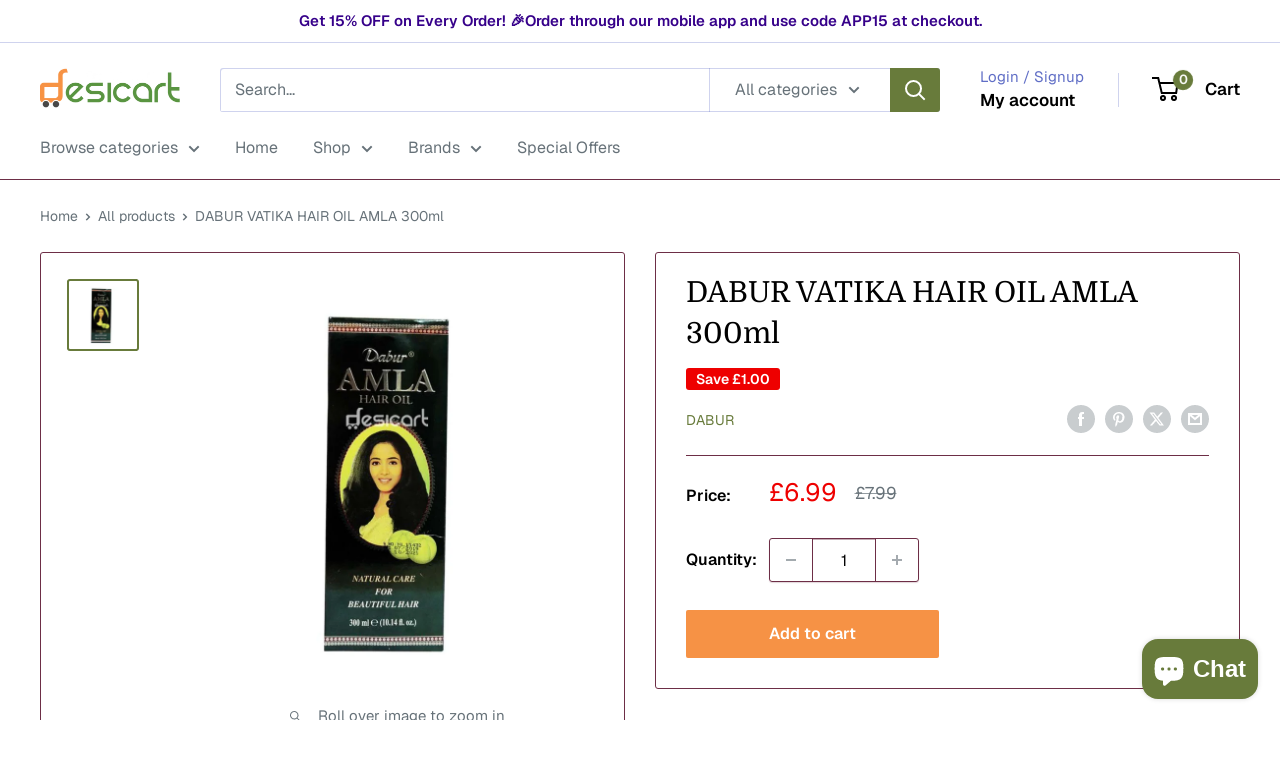

--- FILE ---
content_type: text/html; charset=utf-8
request_url: https://desicart.co.uk/products/dabur-vatika-hair-oil-amla-300ml
body_size: 39267
content:
<!doctype html>

<html class="no-js" lang="en">
  <head>
    <meta charset="utf-8">
    <meta name="viewport" content="width=device-width, initial-scale=1.0, height=device-height, minimum-scale=1.0, maximum-scale=1.0">
    <meta name="theme-color" content="#687b3b">

    <title>Shop Dabur Vatika Hair Oil Amla 300Ml online -UK | Desicart</title><meta name="description" content="Buy high quality Dabur Vatika Hair Oil Amla 300Ml in UK. Shop the best Indian health and beauty products from leading UK supermarket online . Shipping available."><link rel="canonical" href="https://desicart.co.uk/products/dabur-vatika-hair-oil-amla-300ml"><link rel="shortcut icon" href="//desicart.co.uk/cdn/shop/files/Untitled_design__3_-removebg-preview_96x96_57b809d2-ccb9-4fff-a2c9-eec631f3c004_96x96.png?v=1681197568" type="image/png"><link rel="preload" as="style" href="//desicart.co.uk/cdn/shop/t/43/assets/theme.css?v=127934121476815647931745328223">
    <link rel="preload" as="script" href="//desicart.co.uk/cdn/shop/t/43/assets/theme.js?v=1815320689903517791744979345">
    <link rel="preconnect" href="https://cdn.shopify.com">
    <link rel="preconnect" href="https://fonts.shopifycdn.com">
    <link rel="dns-prefetch" href="https://productreviews.shopifycdn.com">
    <link rel="dns-prefetch" href="https://ajax.googleapis.com">
    <link rel="dns-prefetch" href="https://maps.googleapis.com">
    <link rel="dns-prefetch" href="https://maps.gstatic.com">

    <meta property="og:type" content="product">
  <meta property="og:title" content="DABUR VATIKA HAIR OIL AMLA 300ml"><meta property="og:image" content="http://desicart.co.uk/cdn/shop/products/59.jpg?v=1594916759">
    <meta property="og:image:secure_url" content="https://desicart.co.uk/cdn/shop/products/59.jpg?v=1594916759">
    <meta property="og:image:width" content="810">
    <meta property="og:image:height" content="810">
    <meta property="product:availability" content="in stock"><meta property="product:price:amount" content="6.99">
  <meta property="product:price:currency" content="GBP"><meta property="og:description" content="Buy high quality Dabur Vatika Hair Oil Amla 300Ml in UK. Shop the best Indian health and beauty products from leading UK supermarket online . Shipping available."><meta property="og:url" content="https://desicart.co.uk/products/dabur-vatika-hair-oil-amla-300ml">
<meta property="og:site_name" content="desicart.co.uk"><meta name="twitter:card" content="summary"><meta name="twitter:title" content="DABUR VATIKA HAIR OIL AMLA 300ml">
  <meta name="twitter:description" content="DABUR VATIKA HAIR OIL AMLA 300ml">
  <meta name="twitter:image" content="https://desicart.co.uk/cdn/shop/products/59_600x600_crop_center.jpg?v=1594916759">
    <link rel="preload" href="//desicart.co.uk/cdn/fonts/domine/domine_n4.db7650f19fc5819add9c727a32f1ba7f15f89a56.woff2" as="font" type="font/woff2" crossorigin><link rel="preload" href="//desicart.co.uk/cdn/fonts/geist/geist_n4.6e27f20c83b0a07405328f98ff3b0be957c5d6d5.woff2" as="font" type="font/woff2" crossorigin><style>
  @font-face {
  font-family: Domine;
  font-weight: 400;
  font-style: normal;
  font-display: swap;
  src: url("//desicart.co.uk/cdn/fonts/domine/domine_n4.db7650f19fc5819add9c727a32f1ba7f15f89a56.woff2") format("woff2"),
       url("//desicart.co.uk/cdn/fonts/domine/domine_n4.83c0c395d9dcec3568e66c3b52408e6068a5dba8.woff") format("woff");
}

  @font-face {
  font-family: Geist;
  font-weight: 400;
  font-style: normal;
  font-display: swap;
  src: url("//desicart.co.uk/cdn/fonts/geist/geist_n4.6e27f20c83b0a07405328f98ff3b0be957c5d6d5.woff2") format("woff2"),
       url("//desicart.co.uk/cdn/fonts/geist/geist_n4.492f36219dd328eb9d6fa578986db9fe6d514f67.woff") format("woff");
}

@font-face {
  font-family: Geist;
  font-weight: 600;
  font-style: normal;
  font-display: swap;
  src: url("//desicart.co.uk/cdn/fonts/geist/geist_n6.3f5f79f8722829dcc4ffd7c38b07b803ded204ec.woff2") format("woff2"),
       url("//desicart.co.uk/cdn/fonts/geist/geist_n6.01a09b2610875bfe4af6ce4c7121e612292a33d1.woff") format("woff");
}



  @font-face {
  font-family: Geist;
  font-weight: 700;
  font-style: normal;
  font-display: swap;
  src: url("//desicart.co.uk/cdn/fonts/geist/geist_n7.d1a55eaf394973a6f8fe773d87de2e2f51331d2a.woff2") format("woff2"),
       url("//desicart.co.uk/cdn/fonts/geist/geist_n7.69b158278bc5ac2dd4016704355834ad3509f9f6.woff") format("woff");
}

  
  

  :root {
    --default-text-font-size : 15px;
    --base-text-font-size    : 16px;
    --heading-font-family    : Domine, serif;
    --heading-font-weight    : 400;
    --heading-font-style     : normal;
    --text-font-family       : Geist, sans-serif;
    --text-font-weight       : 400;
    --text-font-style        : normal;
    --text-font-bolder-weight: 600;
    --text-link-decoration   : underline;

    --text-color               : #677279;
    --text-color-rgb           : 103, 114, 121;
    --heading-color            : #000000;
    --border-color             : #6d2e46;
    --border-color-rgb         : 109, 46, 70;
    --form-border-color        : #5b263a;
    --accent-color             : #687b3b;
    --accent-color-rgb         : 104, 123, 59;
    --link-color               : #008a00;
    --link-color-hover         : #003e00;
    --background               : #ffffff;
    --secondary-background     : #ffffff;
    --secondary-background-rgb : 255, 255, 255;
    --accent-background        : rgba(104, 123, 59, 0.08);

    --input-background: #ffffff;

    --error-color       : #ff0000;
    --error-background  : rgba(255, 0, 0, 0.07);
    --success-color     : #00aa00;
    --success-background: rgba(0, 170, 0, 0.11);

    --primary-button-background      : #f69245;
    --primary-button-background-rgb  : 246, 146, 69;
    --primary-button-text-color      : #ffffff;
    --secondary-button-background    : #687b3b;
    --secondary-button-background-rgb: 104, 123, 59;
    --secondary-button-text-color    : #ffffff;

    --header-background      : #ffffff;
    --header-text-color      : #000000;
    --header-light-text-color: #606ec6;
    --header-border-color    : rgba(96, 110, 198, 0.3);
    --header-accent-color    : #687b3b;

    --footer-background-color:    #f3f5f6;
    --footer-heading-text-color:  #1e2d7d;
    --footer-body-text-color:     #677279;
    --footer-body-text-color-rgb: 103, 114, 121;
    --footer-accent-color:        #00badb;
    --footer-accent-color-rgb:    0, 186, 219;
    --footer-border:              none;
    
    --flickity-arrow-color: #251018;--product-on-sale-accent           : #ee0000;
    --product-on-sale-accent-rgb       : 238, 0, 0;
    --product-on-sale-color            : #ffffff;
    --product-in-stock-color           : #008a00;
    --product-low-stock-color          : #ee0000;
    --product-sold-out-color           : #8a9297;
    --product-custom-label-1-background: #008a00;
    --product-custom-label-1-color     : #ffffff;
    --product-custom-label-2-background: #00a500;
    --product-custom-label-2-color     : #ffffff;
    --product-review-star-color        : #ffbd00;

    --mobile-container-gutter : 20px;
    --desktop-container-gutter: 40px;

    /* Shopify related variables */
    --payment-terms-background-color: #ffffff;
  }
</style>

<script>
  // IE11 does not have support for CSS variables, so we have to polyfill them
  if (!(((window || {}).CSS || {}).supports && window.CSS.supports('(--a: 0)'))) {
    const script = document.createElement('script');
    script.type = 'text/javascript';
    script.src = 'https://cdn.jsdelivr.net/npm/css-vars-ponyfill@2';
    script.onload = function() {
      cssVars({});
    };

    document.getElementsByTagName('head')[0].appendChild(script);
  }
</script>


    <script>window.performance && window.performance.mark && window.performance.mark('shopify.content_for_header.start');</script><meta name="google-site-verification" content="3cuvoYDDkjW2K39WcFuBcvmqPq94i3aLH4n_9G8UR_w">
<meta id="shopify-digital-wallet" name="shopify-digital-wallet" content="/43028873382/digital_wallets/dialog">
<meta name="shopify-checkout-api-token" content="03f93357e783d946918e481459c3c56b">
<meta id="in-context-paypal-metadata" data-shop-id="43028873382" data-venmo-supported="false" data-environment="production" data-locale="en_US" data-paypal-v4="true" data-currency="GBP">
<link rel="alternate" type="application/json+oembed" href="https://desicart.co.uk/products/dabur-vatika-hair-oil-amla-300ml.oembed">
<script async="async" src="/checkouts/internal/preloads.js?locale=en-GB"></script>
<script id="shopify-features" type="application/json">{"accessToken":"03f93357e783d946918e481459c3c56b","betas":["rich-media-storefront-analytics"],"domain":"desicart.co.uk","predictiveSearch":true,"shopId":43028873382,"locale":"en"}</script>
<script>var Shopify = Shopify || {};
Shopify.shop = "desicart-co-uk.myshopify.com";
Shopify.locale = "en";
Shopify.currency = {"active":"GBP","rate":"1.0"};
Shopify.country = "GB";
Shopify.theme = {"name":"Updated copy of Warehouse 2.0 | 27 Apr 2023","id":180642349438,"schema_name":"Warehouse","schema_version":"6.3.0","theme_store_id":871,"role":"main"};
Shopify.theme.handle = "null";
Shopify.theme.style = {"id":null,"handle":null};
Shopify.cdnHost = "desicart.co.uk/cdn";
Shopify.routes = Shopify.routes || {};
Shopify.routes.root = "/";</script>
<script type="module">!function(o){(o.Shopify=o.Shopify||{}).modules=!0}(window);</script>
<script>!function(o){function n(){var o=[];function n(){o.push(Array.prototype.slice.apply(arguments))}return n.q=o,n}var t=o.Shopify=o.Shopify||{};t.loadFeatures=n(),t.autoloadFeatures=n()}(window);</script>
<script id="shop-js-analytics" type="application/json">{"pageType":"product"}</script>
<script defer="defer" async type="module" src="//desicart.co.uk/cdn/shopifycloud/shop-js/modules/v2/client.init-shop-cart-sync_BdyHc3Nr.en.esm.js"></script>
<script defer="defer" async type="module" src="//desicart.co.uk/cdn/shopifycloud/shop-js/modules/v2/chunk.common_Daul8nwZ.esm.js"></script>
<script type="module">
  await import("//desicart.co.uk/cdn/shopifycloud/shop-js/modules/v2/client.init-shop-cart-sync_BdyHc3Nr.en.esm.js");
await import("//desicart.co.uk/cdn/shopifycloud/shop-js/modules/v2/chunk.common_Daul8nwZ.esm.js");

  window.Shopify.SignInWithShop?.initShopCartSync?.({"fedCMEnabled":true,"windoidEnabled":true});

</script>
<script>(function() {
  var isLoaded = false;
  function asyncLoad() {
    if (isLoaded) return;
    isLoaded = true;
    var urls = ["https:\/\/js.smile.io\/v1\/smile-shopify.js?shop=desicart-co-uk.myshopify.com","https:\/\/ecommplugins-scripts.trustpilot.com\/v2.1\/js\/header.min.js?settings=eyJrZXkiOiJvWmZmTzJBMG05eHh1aDYyIn0=\u0026shop=desicart-co-uk.myshopify.com","https:\/\/ecommplugins-trustboxsettings.trustpilot.com\/desicart-co-uk.myshopify.com.js?settings=1604919688144\u0026shop=desicart-co-uk.myshopify.com","\/\/social-login.oxiapps.com\/api\/init?vt=928355\u0026shop=desicart-co-uk.myshopify.com","https:\/\/d33a6lvgbd0fej.cloudfront.net\/script_tag\/secomapp.scripttag.js?shop=desicart-co-uk.myshopify.com"];
    for (var i = 0; i < urls.length; i++) {
      var s = document.createElement('script');
      s.type = 'text/javascript';
      s.async = true;
      s.src = urls[i];
      var x = document.getElementsByTagName('script')[0];
      x.parentNode.insertBefore(s, x);
    }
  };
  if(window.attachEvent) {
    window.attachEvent('onload', asyncLoad);
  } else {
    window.addEventListener('load', asyncLoad, false);
  }
})();</script>
<script id="__st">var __st={"a":43028873382,"offset":0,"reqid":"098eaed6-38b2-47b1-9895-aae31fb8d35b-1769026315","pageurl":"desicart.co.uk\/products\/dabur-vatika-hair-oil-amla-300ml","u":"38b49a4ead47","p":"product","rtyp":"product","rid":5487437349030};</script>
<script>window.ShopifyPaypalV4VisibilityTracking = true;</script>
<script id="captcha-bootstrap">!function(){'use strict';const t='contact',e='account',n='new_comment',o=[[t,t],['blogs',n],['comments',n],[t,'customer']],c=[[e,'customer_login'],[e,'guest_login'],[e,'recover_customer_password'],[e,'create_customer']],r=t=>t.map((([t,e])=>`form[action*='/${t}']:not([data-nocaptcha='true']) input[name='form_type'][value='${e}']`)).join(','),a=t=>()=>t?[...document.querySelectorAll(t)].map((t=>t.form)):[];function s(){const t=[...o],e=r(t);return a(e)}const i='password',u='form_key',d=['recaptcha-v3-token','g-recaptcha-response','h-captcha-response',i],f=()=>{try{return window.sessionStorage}catch{return}},m='__shopify_v',_=t=>t.elements[u];function p(t,e,n=!1){try{const o=window.sessionStorage,c=JSON.parse(o.getItem(e)),{data:r}=function(t){const{data:e,action:n}=t;return t[m]||n?{data:e,action:n}:{data:t,action:n}}(c);for(const[e,n]of Object.entries(r))t.elements[e]&&(t.elements[e].value=n);n&&o.removeItem(e)}catch(o){console.error('form repopulation failed',{error:o})}}const l='form_type',E='cptcha';function T(t){t.dataset[E]=!0}const w=window,h=w.document,L='Shopify',v='ce_forms',y='captcha';let A=!1;((t,e)=>{const n=(g='f06e6c50-85a8-45c8-87d0-21a2b65856fe',I='https://cdn.shopify.com/shopifycloud/storefront-forms-hcaptcha/ce_storefront_forms_captcha_hcaptcha.v1.5.2.iife.js',D={infoText:'Protected by hCaptcha',privacyText:'Privacy',termsText:'Terms'},(t,e,n)=>{const o=w[L][v],c=o.bindForm;if(c)return c(t,g,e,D).then(n);var r;o.q.push([[t,g,e,D],n]),r=I,A||(h.body.append(Object.assign(h.createElement('script'),{id:'captcha-provider',async:!0,src:r})),A=!0)});var g,I,D;w[L]=w[L]||{},w[L][v]=w[L][v]||{},w[L][v].q=[],w[L][y]=w[L][y]||{},w[L][y].protect=function(t,e){n(t,void 0,e),T(t)},Object.freeze(w[L][y]),function(t,e,n,w,h,L){const[v,y,A,g]=function(t,e,n){const i=e?o:[],u=t?c:[],d=[...i,...u],f=r(d),m=r(i),_=r(d.filter((([t,e])=>n.includes(e))));return[a(f),a(m),a(_),s()]}(w,h,L),I=t=>{const e=t.target;return e instanceof HTMLFormElement?e:e&&e.form},D=t=>v().includes(t);t.addEventListener('submit',(t=>{const e=I(t);if(!e)return;const n=D(e)&&!e.dataset.hcaptchaBound&&!e.dataset.recaptchaBound,o=_(e),c=g().includes(e)&&(!o||!o.value);(n||c)&&t.preventDefault(),c&&!n&&(function(t){try{if(!f())return;!function(t){const e=f();if(!e)return;const n=_(t);if(!n)return;const o=n.value;o&&e.removeItem(o)}(t);const e=Array.from(Array(32),(()=>Math.random().toString(36)[2])).join('');!function(t,e){_(t)||t.append(Object.assign(document.createElement('input'),{type:'hidden',name:u})),t.elements[u].value=e}(t,e),function(t,e){const n=f();if(!n)return;const o=[...t.querySelectorAll(`input[type='${i}']`)].map((({name:t})=>t)),c=[...d,...o],r={};for(const[a,s]of new FormData(t).entries())c.includes(a)||(r[a]=s);n.setItem(e,JSON.stringify({[m]:1,action:t.action,data:r}))}(t,e)}catch(e){console.error('failed to persist form',e)}}(e),e.submit())}));const S=(t,e)=>{t&&!t.dataset[E]&&(n(t,e.some((e=>e===t))),T(t))};for(const o of['focusin','change'])t.addEventListener(o,(t=>{const e=I(t);D(e)&&S(e,y())}));const B=e.get('form_key'),M=e.get(l),P=B&&M;t.addEventListener('DOMContentLoaded',(()=>{const t=y();if(P)for(const e of t)e.elements[l].value===M&&p(e,B);[...new Set([...A(),...v().filter((t=>'true'===t.dataset.shopifyCaptcha))])].forEach((e=>S(e,t)))}))}(h,new URLSearchParams(w.location.search),n,t,e,['guest_login'])})(!0,!0)}();</script>
<script integrity="sha256-4kQ18oKyAcykRKYeNunJcIwy7WH5gtpwJnB7kiuLZ1E=" data-source-attribution="shopify.loadfeatures" defer="defer" src="//desicart.co.uk/cdn/shopifycloud/storefront/assets/storefront/load_feature-a0a9edcb.js" crossorigin="anonymous"></script>
<script data-source-attribution="shopify.dynamic_checkout.dynamic.init">var Shopify=Shopify||{};Shopify.PaymentButton=Shopify.PaymentButton||{isStorefrontPortableWallets:!0,init:function(){window.Shopify.PaymentButton.init=function(){};var t=document.createElement("script");t.src="https://desicart.co.uk/cdn/shopifycloud/portable-wallets/latest/portable-wallets.en.js",t.type="module",document.head.appendChild(t)}};
</script>
<script data-source-attribution="shopify.dynamic_checkout.buyer_consent">
  function portableWalletsHideBuyerConsent(e){var t=document.getElementById("shopify-buyer-consent"),n=document.getElementById("shopify-subscription-policy-button");t&&n&&(t.classList.add("hidden"),t.setAttribute("aria-hidden","true"),n.removeEventListener("click",e))}function portableWalletsShowBuyerConsent(e){var t=document.getElementById("shopify-buyer-consent"),n=document.getElementById("shopify-subscription-policy-button");t&&n&&(t.classList.remove("hidden"),t.removeAttribute("aria-hidden"),n.addEventListener("click",e))}window.Shopify?.PaymentButton&&(window.Shopify.PaymentButton.hideBuyerConsent=portableWalletsHideBuyerConsent,window.Shopify.PaymentButton.showBuyerConsent=portableWalletsShowBuyerConsent);
</script>
<script data-source-attribution="shopify.dynamic_checkout.cart.bootstrap">document.addEventListener("DOMContentLoaded",(function(){function t(){return document.querySelector("shopify-accelerated-checkout-cart, shopify-accelerated-checkout")}if(t())Shopify.PaymentButton.init();else{new MutationObserver((function(e,n){t()&&(Shopify.PaymentButton.init(),n.disconnect())})).observe(document.body,{childList:!0,subtree:!0})}}));
</script>
<link id="shopify-accelerated-checkout-styles" rel="stylesheet" media="screen" href="https://desicart.co.uk/cdn/shopifycloud/portable-wallets/latest/accelerated-checkout-backwards-compat.css" crossorigin="anonymous">
<style id="shopify-accelerated-checkout-cart">
        #shopify-buyer-consent {
  margin-top: 1em;
  display: inline-block;
  width: 100%;
}

#shopify-buyer-consent.hidden {
  display: none;
}

#shopify-subscription-policy-button {
  background: none;
  border: none;
  padding: 0;
  text-decoration: underline;
  font-size: inherit;
  cursor: pointer;
}

#shopify-subscription-policy-button::before {
  box-shadow: none;
}

      </style>

<script>window.performance && window.performance.mark && window.performance.mark('shopify.content_for_header.end');</script>

    <link rel="stylesheet" href="//desicart.co.uk/cdn/shop/t/43/assets/theme.css?v=127934121476815647931745328223">

    <script type="application/ld+json">{"@context":"http:\/\/schema.org\/","@id":"\/products\/dabur-vatika-hair-oil-amla-300ml#product","@type":"Product","brand":{"@type":"Brand","name":"Dabur"},"category":"HEALTH \u0026 BEAUTY","description":"DABUR VATIKA HAIR OIL AMLA 300ml","image":"https:\/\/desicart.co.uk\/cdn\/shop\/products\/59.jpg?v=1594916759\u0026width=1920","name":"DABUR VATIKA HAIR OIL AMLA 300ml","offers":{"@id":"\/products\/dabur-vatika-hair-oil-amla-300ml?variant=35202097250470#offer","@type":"Offer","availability":"http:\/\/schema.org\/InStock","price":"6.99","priceCurrency":"GBP","url":"https:\/\/desicart.co.uk\/products\/dabur-vatika-hair-oil-amla-300ml?variant=35202097250470"},"sku":"5022496101363","url":"https:\/\/desicart.co.uk\/products\/dabur-vatika-hair-oil-amla-300ml"}</script><script type="application/ld+json">
  {
    "@context": "https://schema.org",
    "@type": "BreadcrumbList",
    "itemListElement": [{
        "@type": "ListItem",
        "position": 1,
        "name": "Home",
        "item": "https://desicart.co.uk"
      },{
            "@type": "ListItem",
            "position": 2,
            "name": "DABUR VATIKA HAIR OIL AMLA 300ml",
            "item": "https://desicart.co.uk/products/dabur-vatika-hair-oil-amla-300ml"
          }]
  }
</script>

    <script>
      // This allows to expose several variables to the global scope, to be used in scripts
      window.theme = {
        pageType: "product",
        cartCount: 0,
        moneyFormat: "£{{amount}}",
        moneyWithCurrencyFormat: "£{{amount}} GBP",
        currencyCodeEnabled: false,
        showDiscount: true,
        discountMode: "saving",
        cartType: "drawer"
      };

      window.routes = {
        rootUrl: "\/",
        rootUrlWithoutSlash: '',
        cartUrl: "\/cart",
        cartAddUrl: "\/cart\/add",
        cartChangeUrl: "\/cart\/change",
        searchUrl: "\/search",
        productRecommendationsUrl: "\/recommendations\/products"
      };

      window.languages = {
        productRegularPrice: "Regular price",
        productSalePrice: "Sale price",
        collectionOnSaleLabel: "Save {{savings}}",
        productFormUnavailable: "Unavailable",
        productFormAddToCart: "Add to cart",
        productFormPreOrder: "Pre-order",
        productFormSoldOut: "Sold out",
        productAdded: "Product has been added to your cart",
        productAddedShort: "Added!",
        shippingEstimatorNoResults: "No shipping could be found for your address.",
        shippingEstimatorOneResult: "There is one shipping rate for your address:",
        shippingEstimatorMultipleResults: "There are {{count}} shipping rates for your address:",
        shippingEstimatorErrors: "There are some errors:"
      };

      document.documentElement.className = document.documentElement.className.replace('no-js', 'js');
    </script><script src="//desicart.co.uk/cdn/shop/t/43/assets/theme.js?v=1815320689903517791744979345" defer></script>
    <script src="//desicart.co.uk/cdn/shop/t/43/assets/custom.js?v=102476495355921946141744979345" defer></script><script>
        (function () {
          window.onpageshow = function() {
            // We force re-freshing the cart content onpageshow, as most browsers will serve a cache copy when hitting the
            // back button, which cause staled data
            document.documentElement.dispatchEvent(new CustomEvent('cart:refresh', {
              bubbles: true,
              detail: {scrollToTop: false}
            }));
          };
        })();
      </script><meta name="google-site-verification" content="96jEJFYwSB0EZ4XQs3q_5YmZ6EXIg2kC6cWuDzkwVYk" />
  <!-- BEGIN app block: shopify://apps/minmaxify-order-limits/blocks/app-embed-block/3acfba32-89f3-4377-ae20-cbb9abc48475 --><script type="text/javascript" src="https://limits.minmaxify.com/desicart-co-uk.myshopify.com?v=131&r=20250416092136"></script>

<!-- END app block --><!-- BEGIN app block: shopify://apps/oxi-social-login/blocks/social-login-embed/24ad60bc-8f09-42fa-807e-e5eda0fdae17 -->


<script>
    
        var vt = 763256;
    
        var oxi_data_scheme = 'light';
        if (document.querySelector('html').hasAttribute('data-scheme')) {
            oxi_data_scheme = document.querySelector('html').getAttribute('data-scheme');
        }
    function wfete(selector) {
    return new Promise(resolve => {
    if (document.querySelector(selector)) {
      return resolve(document.querySelector(selector));
    }

    const observer = new MutationObserver(() => {
      if (document.querySelector(selector)) {
        resolve(document.querySelector(selector));
        observer.disconnect();
      }
    });

    observer.observe(document.body, {
      subtree: true,
      childList: true,
    });
    });
  }
  async function oxi_init() {
    const data = await getOConfig();
  }
  function getOConfig() {
    var script = document.createElement('script');
    script.src = '//social-login.oxiapps.com/init.json?shop=desicart-co-uk.myshopify.com&vt='+vt+'&callback=jQuery111004090950169811405_1543664809199';
    script.setAttribute('rel','nofollow');
    document.head.appendChild(script);
  }
  function jQuery111004090950169811405_1543664809199(p) {
        var shop_locale = "";
        if (typeof Shopify !== 'undefined' && typeof Shopify.locale !== 'undefined') {
            shop_locale = "&locale="+Shopify.locale;
    }
    if (p.m == "1") {
      if (typeof oxi_initialized === 'undefined') {
        var oxi_initialized = true;
        //vt = parseInt(p.v);
        vt = parseInt(vt);

                var elem = document.createElement("link");
                elem.setAttribute("type", "text/css");
                elem.setAttribute("rel", "stylesheet");
                elem.setAttribute("href", "https://cdn.shopify.com/extensions/019a9bbf-e6d9-7768-bf83-c108720b519c/embedded-social-login-54/assets/remodal.css");
                document.getElementsByTagName("head")[0].appendChild(elem);


        var newScript = document.createElement('script');
        newScript.type = 'text/javascript';
        newScript.src = 'https://cdn.shopify.com/extensions/019a9bbf-e6d9-7768-bf83-c108720b519c/embedded-social-login-54/assets/osl.min.js';
        document.getElementsByTagName('head')[0].appendChild(newScript);
      }
    } else {
      const intervalID = setInterval(() => {
        if (document.querySelector('body')) {
            clearInterval(intervalID);

            opa = ['form[action*="account/login"]', 'form[action$="account"]'];
            opa.forEach(e => {
                wfete(e).then(element => {
                    if (typeof oxi_initialized === 'undefined') {
                        var oxi_initialized = true;
                        console.log("Oxi Social Login Initialized");
                        if (p.i == 'y') {
                            var list = document.querySelectorAll(e);
                            var oxi_list_length = 0;
                            if (list.length > 0) {
                                //oxi_list_length = 3;
                                oxi_list_length = list.length;
                            }
                            for(var osli1 = 0; osli1 < oxi_list_length; osli1++) {
                                if (list[osli1].querySelector('[value="guest_login"]')) {
                                } else {
                                if ( list[osli1].querySelectorAll('.oxi-social-login').length <= 0 && list[osli1].querySelectorAll('.oxi_social_wrapper').length <= 0 ) {
                                    var osl_checkout_url = '';
                                    if (list[osli1].querySelector('[name="checkout_url"]') !== null) {
                                        osl_checkout_url = '&osl_checkout_url='+list[osli1].querySelector('[name="checkout_url"]').value;
                                    }
                                    osl_checkout_url = osl_checkout_url.replace(/<[^>]*>/g, '').trim();
                                    list[osli1].insertAdjacentHTML(p.p, '<div class="oxi_social_wrapper" style="'+p.c+'"><iframe id="social_login_frame" class="social_login_frame" title="Social Login" src="https://social-login.oxiapps.com/widget?site='+p.s+'&vt='+vt+shop_locale+osl_checkout_url+'&scheme='+oxi_data_scheme+'" style="width:100%;max-width:100%;padding-top:0px;margin-bottom:5px;border:0px;height:'+p.h+'px;" scrolling=no></iframe></div>');
                                }
                                }
                            }
                        }
                    }
                });
            });

            wfete('#oxi-social-login').then(element => {
                document.getElementById('oxi-social-login').innerHTML="<iframe id='social_login_frame' class='social_login_frame' title='Social Login' src='https://social-login.oxiapps.com/widget?site="+p.s+"&vt="+vt+shop_locale+"&scheme="+oxi_data_scheme+"' style='width:100%;max-width:100%;padding-top:0px;margin-bottom:5px;border:0px;height:"+p.h+"px;' scrolling=no></iframe>";
            });
            wfete('.oxi-social-login').then(element => {
                var oxi_elms = document.querySelectorAll(".oxi-social-login");
                oxi_elms.forEach((oxi_elm) => {
                            oxi_elm.innerHTML="<iframe id='social_login_frame' class='social_login_frame' title='Social Login' src='https://social-login.oxiapps.com/widget?site="+p.s+"&vt="+vt+shop_locale+"&scheme="+oxi_data_scheme+"' style='width:100%;max-width:100%;padding-top:0px;margin-bottom:5px;border:0px;height:"+p.h+"px;' scrolling=no></iframe>";
                });
            });
        }
      }, 100);
    }

    var o_resized = false;
    var oxi_response = function(event) {
      if (event.origin+'/'=="https://social-login.oxiapps.com/") {
                if (event.data.action == "loaded") {
                    event.source.postMessage({
                        action:'getParentUrl',parentUrl: window.location.href+''
                    },"*");
                }

        var message = event.data+'';
        var key = message.split(':')[0];
        var value = message.split(':')[1];
        if (key=="height") {
          var oxi_iframe = document.getElementById('social_login_frame');
          if (oxi_iframe && !o_resized) {
            o_resized = true;
            oxi_iframe.style.height = value + "px";
          }
        }
      }
    };
    if (window.addEventListener) {
      window.addEventListener('message', oxi_response, false);
    } else {
      window.attachEvent("onmessage", oxi_response);
    }
  }
  oxi_init();
</script>


<!-- END app block --><!-- BEGIN app block: shopify://apps/zapiet-pickup-delivery/blocks/app-embed/5599aff0-8af1-473a-a372-ecd72a32b4d5 -->









    <style>#storePickupApp {
}</style>




<script type="text/javascript">
    var zapietTranslations = {};

    window.ZapietMethods = {"shipping":{"active":true,"enabled":true,"name":"Shipping","sort":1,"status":{"condition":"price","operator":"morethan","value":0,"enabled":true,"product_conditions":{"enabled":false,"value":"Delivery Only,Pickup Only","enable":false,"property":"tags","hide_button":false}},"button":{"type":"default","default":"","hover":"","active":""}},"delivery":{"active":false,"enabled":false,"name":"Delivery","sort":2,"status":{"condition":"price","operator":"morethan","value":0,"enabled":true,"product_conditions":{"enabled":false,"value":"Pickup Only,Shipping Only","enable":false,"property":"tags","hide_button":false}},"button":{"type":"default","default":"","hover":"","active":""}},"pickup":{"active":false,"enabled":false,"name":"Pickup","sort":3,"status":{"condition":"price","operator":"morethan","value":0,"enabled":true,"product_conditions":{"enabled":false,"value":"Delivery Only,Shipping Only","enable":false,"property":"tags","hide_button":false}},"button":{"type":"default","default":"","hover":"","active":""}}}
    window.ZapietEvent = {
        listen: function(eventKey, callback) {
            if (!this.listeners) {
                this.listeners = [];
            }
            this.listeners.push({
                eventKey: eventKey,
                callback: callback
            });
        },
    };

    

    
        
        var language_settings = {"enable_app":true,"enable_geo_search_for_pickups":false,"pickup_region_filter_enabled":false,"pickup_region_filter_field":null,"currency":"GBP","weight_format":"kg","pickup.enable_map":false,"delivery_validation_method":"exact_postcode_matching","base_country_name":"United Kingdom","base_country_code":"GB","method_display_style":"default","default_method_display_style":"classic","date_format":"l, F j, Y","time_format":"h:i A","week_day_start":"Sun","pickup_address_format":"<span class=\"name\"><strong>{{company_name}}</strong></span><span class=\"address\">{{address_line_1}}<br>{{city}}, {{postal_code}}</span><span class=\"distance\">{{distance}}</span>{{more_information}}","rates_enabled":true,"payment_customization_enabled":false,"distance_format":"km","enable_delivery_address_autocompletion":false,"enable_delivery_current_location":false,"enable_pickup_address_autocompletion":false,"pickup_date_picker_enabled":true,"pickup_time_picker_enabled":true,"delivery_note_enabled":false,"delivery_note_required":false,"delivery_date_picker_enabled":true,"delivery_time_picker_enabled":true,"shipping.date_picker_enabled":true,"delivery_validate_cart":false,"pickup_validate_cart":false,"gmak":"","enable_checkout_locale":true,"enable_checkout_url":true,"disable_widget_for_digital_items":false,"disable_widget_for_product_handles":"gift-card","colors":{"widget_active_background_color":null,"widget_active_border_color":null,"widget_active_icon_color":null,"widget_active_text_color":null,"widget_inactive_background_color":null,"widget_inactive_border_color":null,"widget_inactive_icon_color":null,"widget_inactive_text_color":null},"delivery_validator":{"enabled":false,"show_on_page_load":true,"sticky":true},"checkout":{"delivery":{"discount_code":"","prepopulate_shipping_address":true,"preselect_first_available_time":true},"pickup":{"discount_code":"","prepopulate_shipping_address":true,"customer_phone_required":false,"preselect_first_location":true,"preselect_first_available_time":true},"shipping":{"discount_code":null}},"day_name_attribute_enabled":false,"methods":{"shipping":{"active":true,"enabled":true,"name":"Shipping","sort":1,"status":{"condition":"price","operator":"morethan","value":0,"enabled":true,"product_conditions":{"enabled":false,"value":"Delivery Only,Pickup Only","enable":false,"property":"tags","hide_button":false}},"button":{"type":"default","default":"","hover":"","active":""}},"delivery":{"active":false,"enabled":false,"name":"Delivery","sort":2,"status":{"condition":"price","operator":"morethan","value":0,"enabled":true,"product_conditions":{"enabled":false,"value":"Pickup Only,Shipping Only","enable":false,"property":"tags","hide_button":false}},"button":{"type":"default","default":"","hover":"","active":""}},"pickup":{"active":false,"enabled":false,"name":"Pickup","sort":3,"status":{"condition":"price","operator":"morethan","value":0,"enabled":true,"product_conditions":{"enabled":false,"value":"Delivery Only,Shipping Only","enable":false,"property":"tags","hide_button":false}},"button":{"type":"default","default":"","hover":"","active":""}}},"translations":{"methods":{"shipping":"Shipping","pickup":"Pickups","delivery":"Delivery"},"calendar":{"january":"January","february":"February","march":"March","april":"April","may":"May","june":"June","july":"July","august":"August","september":"September","october":"October","november":"November","december":"December","sunday":"Sun","monday":"Mon","tuesday":"Tue","wednesday":"Wed","thursday":"Thu","friday":"Fri","saturday":"Sat","today":"","close":"","labelMonthNext":"Next month","labelMonthPrev":"Previous month","labelMonthSelect":"Select a month","labelYearSelect":"Select a year","and":"and","between":"between"},"pickup":{"heading":"Store Pickup","note":"","location_placeholder":"Enter your postal code ...","filter_by_region_placeholder":"Filter by state/province","location_label":"Choose a location.","datepicker_label":"Choose a date and time.","date_time_output":"{{DATE}} at {{TIME}}","datepicker_placeholder":"Choose a date and time.","locations_found":"Please select a pickup location:","no_locations_found":"Sorry, pickup is not available for your selected items.","no_locations_region":"Sorry, pickup is not available in your region.","no_date_time_selected":"Please select a date & time.","checkout_button":"Checkout","could_not_find_location":"Sorry, we could not find your location.","checkout_error":"Please select a date and time for pickup.","location_error":"Please select a pickup location.","more_information":"More information","opening_hours":"Opening hours","dates_not_available":"Sorry, your selected items are not currently available for pickup.","min_order_total":"Minimum order value for pickup is £0.00","min_order_weight":"Minimum order weight for pickup is {{ weight }}","max_order_total":"Maximum order value for pickup is £0.00","max_order_weight":"Maximum order weight for pickup is {{ weight }}","cart_eligibility_error":"Sorry, pickup is not available for your selected items."},"delivery":{"heading":"Local Delivery","note":"Enter your postal code to check if you are eligible for local delivery:","location_placeholder":"Enter your postal code ...","datepicker_label":"Choose a date and time.","datepicker_placeholder":"Choose a date and time.","date_time_output":"{{DATE}} between {{SLOT_START_TIME}} and {{SLOT_END_TIME}}","available":"Great! You are eligible for delivery.","not_available":"Sorry, delivery is not available in your area.","no_date_time_selected":"Please select a date & time for delivery.","checkout_button":"Checkout","could_not_find_location":"Sorry, we could not find your location.","checkout_error":"Please enter a valid zipcode and select your preferred date and time for delivery.","cart_eligibility_error":"Sorry, delivery is not available for your selected items.","dates_not_available":"Sorry, your selected items are not currently available for delivery.","min_order_total":"Minimum order value for delivery is £0.00","min_order_weight":"Minimum order weight for delivery is {{ weight }}","max_order_total":"Maximum order value for delivery is £0.00","max_order_weight":"Maximum order weight for delivery is {{ weight }}","delivery_validator_prelude":"Do we deliver?","delivery_validator_placeholder":"Enter your postal code ...","delivery_validator_button_label":"Go","delivery_validator_eligible_heading":"Great, we deliver to your area!","delivery_validator_eligible_content":"To start shopping just click the button below","delivery_validator_eligible_button_label":"Continue shopping","delivery_validator_not_eligible_heading":"Sorry, we do not deliver to your area","delivery_validator_not_eligible_content":"You are more then welcome to continue browsing our store","delivery_validator_not_eligible_button_label":"Continue shopping","delivery_validator_error_heading":"An error occured","delivery_validator_error_content":"Sorry, it looks like we have encountered an unexpected error. Please try again.","delivery_validator_error_button_label":"Continue shopping","delivery_note_label":"Please enter delivery instructions (optional)","delivery_note_label_required":"Please enter delivery instructions (required)","delivery_note_error":"Please enter delivery instructions"},"shipping":{"heading":"Shipping","note":"Please click the checkout button to continue.","checkout_button":"Checkout","datepicker_placeholder":"Choose a date.","checkout_error":"Please choose a date for shipping.","min_order_total":"Minimum order value for shipping is £0.00","min_order_weight":"Minimum order weight for shipping is {{ weight }}","max_order_total":"Maximum order value for shipping is £0.00","max_order_weight":"Maximum order weight for shipping is {{ weight }}","cart_eligibility_error":"Sorry, shipping is not available for your selected items."},"widget":{"zapiet_id_error":"There was a problem adding the Zapiet ID to your cart","attributes_error":"There was a problem adding the attributes to your cart"},"product_widget":{"title":"Delivery and pickup options:","pickup_at":"Pickup at {{ location }}","ready_for_collection":"Ready for collection from","on":"on","view_all_stores":"View all stores","pickup_not_available_item":"Pickup not available for this item","delivery_not_available_location":"Delivery not available for {{ postal_code }}","delivered_by":"Delivered by {{ date }}","delivered_today":"Delivered today","change":"Change","tomorrow":"tomorrow","today":"today","delivery_to":"Delivery to {{ postal_code }}","showing_options_for":"Showing options for {{ postal_code }}","modal_heading":"Select a store for pickup","modal_subheading":"Showing stores near {{ postal_code }}","show_opening_hours":"Show opening hours","hide_opening_hours":"Hide opening hours","closed":"Closed","input_placeholder":"Enter your postal code","input_button":"Check","input_error":"Add a postal code to check available delivery and pickup options.","pickup_available":"Pickup available","not_available":"Not available","select":"Select","selected":"Selected","find_a_store":"Find a store"},"shipping_language_code":"en","delivery_language_code":"en-AU","pickup_language_code":"en-CA"},"default_language":"en","region":"us-2","api_region":"api-us","enable_zapiet_id_all_items":false,"widget_restore_state_on_load":false,"draft_orders_enabled":false,"preselect_checkout_method":true,"widget_show_could_not_locate_div_error":true,"checkout_extension_enabled":false,"show_pickup_consent_checkbox":false,"show_delivery_consent_checkbox":false,"subscription_paused":false,"pickup_note_enabled":false,"pickup_note_required":false,"shipping_note_enabled":false,"shipping_note_required":false,"asset_url":"https://d1nsc3vx6l3v3t.cloudfront.net/0f621646-04ae-4408-81f6-1a9966fb0339/"};
        zapietTranslations["en"] = language_settings.translations;
    

    function initializeZapietApp() {
        var products = [];

        

        window.ZapietCachedSettings = {
            cached_config: {"enable_app":true,"enable_geo_search_for_pickups":false,"pickup_region_filter_enabled":false,"pickup_region_filter_field":null,"currency":"GBP","weight_format":"kg","pickup.enable_map":false,"delivery_validation_method":"exact_postcode_matching","base_country_name":"United Kingdom","base_country_code":"GB","method_display_style":"default","default_method_display_style":"classic","date_format":"l, F j, Y","time_format":"h:i A","week_day_start":"Sun","pickup_address_format":"<span class=\"name\"><strong>{{company_name}}</strong></span><span class=\"address\">{{address_line_1}}<br>{{city}}, {{postal_code}}</span><span class=\"distance\">{{distance}}</span>{{more_information}}","rates_enabled":true,"payment_customization_enabled":false,"distance_format":"km","enable_delivery_address_autocompletion":false,"enable_delivery_current_location":false,"enable_pickup_address_autocompletion":false,"pickup_date_picker_enabled":true,"pickup_time_picker_enabled":true,"delivery_note_enabled":false,"delivery_note_required":false,"delivery_date_picker_enabled":true,"delivery_time_picker_enabled":true,"shipping.date_picker_enabled":true,"delivery_validate_cart":false,"pickup_validate_cart":false,"gmak":"","enable_checkout_locale":true,"enable_checkout_url":true,"disable_widget_for_digital_items":false,"disable_widget_for_product_handles":"gift-card","colors":{"widget_active_background_color":null,"widget_active_border_color":null,"widget_active_icon_color":null,"widget_active_text_color":null,"widget_inactive_background_color":null,"widget_inactive_border_color":null,"widget_inactive_icon_color":null,"widget_inactive_text_color":null},"delivery_validator":{"enabled":false,"show_on_page_load":true,"sticky":true},"checkout":{"delivery":{"discount_code":"","prepopulate_shipping_address":true,"preselect_first_available_time":true},"pickup":{"discount_code":"","prepopulate_shipping_address":true,"customer_phone_required":false,"preselect_first_location":true,"preselect_first_available_time":true},"shipping":{"discount_code":null}},"day_name_attribute_enabled":false,"methods":{"shipping":{"active":true,"enabled":true,"name":"Shipping","sort":1,"status":{"condition":"price","operator":"morethan","value":0,"enabled":true,"product_conditions":{"enabled":false,"value":"Delivery Only,Pickup Only","enable":false,"property":"tags","hide_button":false}},"button":{"type":"default","default":"","hover":"","active":""}},"delivery":{"active":false,"enabled":false,"name":"Delivery","sort":2,"status":{"condition":"price","operator":"morethan","value":0,"enabled":true,"product_conditions":{"enabled":false,"value":"Pickup Only,Shipping Only","enable":false,"property":"tags","hide_button":false}},"button":{"type":"default","default":"","hover":"","active":""}},"pickup":{"active":false,"enabled":false,"name":"Pickup","sort":3,"status":{"condition":"price","operator":"morethan","value":0,"enabled":true,"product_conditions":{"enabled":false,"value":"Delivery Only,Shipping Only","enable":false,"property":"tags","hide_button":false}},"button":{"type":"default","default":"","hover":"","active":""}}},"translations":{"methods":{"shipping":"Shipping","pickup":"Pickups","delivery":"Delivery"},"calendar":{"january":"January","february":"February","march":"March","april":"April","may":"May","june":"June","july":"July","august":"August","september":"September","october":"October","november":"November","december":"December","sunday":"Sun","monday":"Mon","tuesday":"Tue","wednesday":"Wed","thursday":"Thu","friday":"Fri","saturday":"Sat","today":"","close":"","labelMonthNext":"Next month","labelMonthPrev":"Previous month","labelMonthSelect":"Select a month","labelYearSelect":"Select a year","and":"and","between":"between"},"pickup":{"heading":"Store Pickup","note":"","location_placeholder":"Enter your postal code ...","filter_by_region_placeholder":"Filter by state/province","location_label":"Choose a location.","datepicker_label":"Choose a date and time.","date_time_output":"{{DATE}} at {{TIME}}","datepicker_placeholder":"Choose a date and time.","locations_found":"Please select a pickup location:","no_locations_found":"Sorry, pickup is not available for your selected items.","no_locations_region":"Sorry, pickup is not available in your region.","no_date_time_selected":"Please select a date & time.","checkout_button":"Checkout","could_not_find_location":"Sorry, we could not find your location.","checkout_error":"Please select a date and time for pickup.","location_error":"Please select a pickup location.","more_information":"More information","opening_hours":"Opening hours","dates_not_available":"Sorry, your selected items are not currently available for pickup.","min_order_total":"Minimum order value for pickup is £0.00","min_order_weight":"Minimum order weight for pickup is {{ weight }}","max_order_total":"Maximum order value for pickup is £0.00","max_order_weight":"Maximum order weight for pickup is {{ weight }}","cart_eligibility_error":"Sorry, pickup is not available for your selected items."},"delivery":{"heading":"Local Delivery","note":"Enter your postal code to check if you are eligible for local delivery:","location_placeholder":"Enter your postal code ...","datepicker_label":"Choose a date and time.","datepicker_placeholder":"Choose a date and time.","date_time_output":"{{DATE}} between {{SLOT_START_TIME}} and {{SLOT_END_TIME}}","available":"Great! You are eligible for delivery.","not_available":"Sorry, delivery is not available in your area.","no_date_time_selected":"Please select a date & time for delivery.","checkout_button":"Checkout","could_not_find_location":"Sorry, we could not find your location.","checkout_error":"Please enter a valid zipcode and select your preferred date and time for delivery.","cart_eligibility_error":"Sorry, delivery is not available for your selected items.","dates_not_available":"Sorry, your selected items are not currently available for delivery.","min_order_total":"Minimum order value for delivery is £0.00","min_order_weight":"Minimum order weight for delivery is {{ weight }}","max_order_total":"Maximum order value for delivery is £0.00","max_order_weight":"Maximum order weight for delivery is {{ weight }}","delivery_validator_prelude":"Do we deliver?","delivery_validator_placeholder":"Enter your postal code ...","delivery_validator_button_label":"Go","delivery_validator_eligible_heading":"Great, we deliver to your area!","delivery_validator_eligible_content":"To start shopping just click the button below","delivery_validator_eligible_button_label":"Continue shopping","delivery_validator_not_eligible_heading":"Sorry, we do not deliver to your area","delivery_validator_not_eligible_content":"You are more then welcome to continue browsing our store","delivery_validator_not_eligible_button_label":"Continue shopping","delivery_validator_error_heading":"An error occured","delivery_validator_error_content":"Sorry, it looks like we have encountered an unexpected error. Please try again.","delivery_validator_error_button_label":"Continue shopping","delivery_note_label":"Please enter delivery instructions (optional)","delivery_note_label_required":"Please enter delivery instructions (required)","delivery_note_error":"Please enter delivery instructions"},"shipping":{"heading":"Shipping","note":"Please click the checkout button to continue.","checkout_button":"Checkout","datepicker_placeholder":"Choose a date.","checkout_error":"Please choose a date for shipping.","min_order_total":"Minimum order value for shipping is £0.00","min_order_weight":"Minimum order weight for shipping is {{ weight }}","max_order_total":"Maximum order value for shipping is £0.00","max_order_weight":"Maximum order weight for shipping is {{ weight }}","cart_eligibility_error":"Sorry, shipping is not available for your selected items."},"widget":{"zapiet_id_error":"There was a problem adding the Zapiet ID to your cart","attributes_error":"There was a problem adding the attributes to your cart"},"product_widget":{"title":"Delivery and pickup options:","pickup_at":"Pickup at {{ location }}","ready_for_collection":"Ready for collection from","on":"on","view_all_stores":"View all stores","pickup_not_available_item":"Pickup not available for this item","delivery_not_available_location":"Delivery not available for {{ postal_code }}","delivered_by":"Delivered by {{ date }}","delivered_today":"Delivered today","change":"Change","tomorrow":"tomorrow","today":"today","delivery_to":"Delivery to {{ postal_code }}","showing_options_for":"Showing options for {{ postal_code }}","modal_heading":"Select a store for pickup","modal_subheading":"Showing stores near {{ postal_code }}","show_opening_hours":"Show opening hours","hide_opening_hours":"Hide opening hours","closed":"Closed","input_placeholder":"Enter your postal code","input_button":"Check","input_error":"Add a postal code to check available delivery and pickup options.","pickup_available":"Pickup available","not_available":"Not available","select":"Select","selected":"Selected","find_a_store":"Find a store"},"shipping_language_code":"en","delivery_language_code":"en-AU","pickup_language_code":"en-CA"},"default_language":"en","region":"us-2","api_region":"api-us","enable_zapiet_id_all_items":false,"widget_restore_state_on_load":false,"draft_orders_enabled":false,"preselect_checkout_method":true,"widget_show_could_not_locate_div_error":true,"checkout_extension_enabled":false,"show_pickup_consent_checkbox":false,"show_delivery_consent_checkbox":false,"subscription_paused":false,"pickup_note_enabled":false,"pickup_note_required":false,"shipping_note_enabled":false,"shipping_note_required":false,"asset_url":"https://d1nsc3vx6l3v3t.cloudfront.net/0f621646-04ae-4408-81f6-1a9966fb0339/"},
            shop_identifier: 'desicart-co-uk.myshopify.com',
            language_code: 'en',
            checkout_url: '/cart',
            products: products,
            translations: zapietTranslations,
            customer: {
                first_name: '',
                last_name: '',
                company: '',
                address1: '',
                address2: '',
                city: '',
                province: '',
                country: '',
                zip: '',
                phone: '',
                tags: null
            }
        }

        window.Zapiet.start(window.ZapietCachedSettings, true);

        
            window.ZapietEvent.listen('widget_loaded', function() {
                // Custom JavaScript
            });
        
    }

    function loadZapietStyles(href) {
        var ss = document.createElement("link");
        ss.type = "text/css";
        ss.rel = "stylesheet";
        ss.media = "all";
        ss.href = href;
        document.getElementsByTagName("head")[0].appendChild(ss);
    }

    
        loadZapietStyles("https://cdn.shopify.com/extensions/019be05a-52b6-7172-887e-e7eb0fc23ad3/zapiet-pickup-delivery-1073/assets/storepickup.css");
        var zapietLoadScripts = {
            vendor: true,
            storepickup: true,
            pickup: false,
            delivery: false,
            shipping: true,
            pickup_map: false,
            validator: false
        };

        function zapietScriptLoaded(key) {
            zapietLoadScripts[key] = false;
            if (!Object.values(zapietLoadScripts).includes(true)) {
                initializeZapietApp();
            }
        }
    
</script>




    <script type="module" src="https://cdn.shopify.com/extensions/019be05a-52b6-7172-887e-e7eb0fc23ad3/zapiet-pickup-delivery-1073/assets/vendor.js" onload="zapietScriptLoaded('vendor')" defer></script>
    <script type="module" src="https://cdn.shopify.com/extensions/019be05a-52b6-7172-887e-e7eb0fc23ad3/zapiet-pickup-delivery-1073/assets/storepickup.js" onload="zapietScriptLoaded('storepickup')" defer></script>

    

    

    

    
        <script type="module" src="https://cdn.shopify.com/extensions/019be05a-52b6-7172-887e-e7eb0fc23ad3/zapiet-pickup-delivery-1073/assets/shipping.js" onload="zapietScriptLoaded('shipping')" defer></script>
    

    


<!-- END app block --><script src="https://cdn.shopify.com/extensions/019bdd7a-c110-7969-8f1c-937dfc03ea8a/smile-io-272/assets/smile-loader.js" type="text/javascript" defer="defer"></script>
<script src="https://cdn.shopify.com/extensions/e8878072-2f6b-4e89-8082-94b04320908d/inbox-1254/assets/inbox-chat-loader.js" type="text/javascript" defer="defer"></script>
<link href="https://monorail-edge.shopifysvc.com" rel="dns-prefetch">
<script>(function(){if ("sendBeacon" in navigator && "performance" in window) {try {var session_token_from_headers = performance.getEntriesByType('navigation')[0].serverTiming.find(x => x.name == '_s').description;} catch {var session_token_from_headers = undefined;}var session_cookie_matches = document.cookie.match(/_shopify_s=([^;]*)/);var session_token_from_cookie = session_cookie_matches && session_cookie_matches.length === 2 ? session_cookie_matches[1] : "";var session_token = session_token_from_headers || session_token_from_cookie || "";function handle_abandonment_event(e) {var entries = performance.getEntries().filter(function(entry) {return /monorail-edge.shopifysvc.com/.test(entry.name);});if (!window.abandonment_tracked && entries.length === 0) {window.abandonment_tracked = true;var currentMs = Date.now();var navigation_start = performance.timing.navigationStart;var payload = {shop_id: 43028873382,url: window.location.href,navigation_start,duration: currentMs - navigation_start,session_token,page_type: "product"};window.navigator.sendBeacon("https://monorail-edge.shopifysvc.com/v1/produce", JSON.stringify({schema_id: "online_store_buyer_site_abandonment/1.1",payload: payload,metadata: {event_created_at_ms: currentMs,event_sent_at_ms: currentMs}}));}}window.addEventListener('pagehide', handle_abandonment_event);}}());</script>
<script id="web-pixels-manager-setup">(function e(e,d,r,n,o){if(void 0===o&&(o={}),!Boolean(null===(a=null===(i=window.Shopify)||void 0===i?void 0:i.analytics)||void 0===a?void 0:a.replayQueue)){var i,a;window.Shopify=window.Shopify||{};var t=window.Shopify;t.analytics=t.analytics||{};var s=t.analytics;s.replayQueue=[],s.publish=function(e,d,r){return s.replayQueue.push([e,d,r]),!0};try{self.performance.mark("wpm:start")}catch(e){}var l=function(){var e={modern:/Edge?\/(1{2}[4-9]|1[2-9]\d|[2-9]\d{2}|\d{4,})\.\d+(\.\d+|)|Firefox\/(1{2}[4-9]|1[2-9]\d|[2-9]\d{2}|\d{4,})\.\d+(\.\d+|)|Chrom(ium|e)\/(9{2}|\d{3,})\.\d+(\.\d+|)|(Maci|X1{2}).+ Version\/(15\.\d+|(1[6-9]|[2-9]\d|\d{3,})\.\d+)([,.]\d+|)( \(\w+\)|)( Mobile\/\w+|) Safari\/|Chrome.+OPR\/(9{2}|\d{3,})\.\d+\.\d+|(CPU[ +]OS|iPhone[ +]OS|CPU[ +]iPhone|CPU IPhone OS|CPU iPad OS)[ +]+(15[._]\d+|(1[6-9]|[2-9]\d|\d{3,})[._]\d+)([._]\d+|)|Android:?[ /-](13[3-9]|1[4-9]\d|[2-9]\d{2}|\d{4,})(\.\d+|)(\.\d+|)|Android.+Firefox\/(13[5-9]|1[4-9]\d|[2-9]\d{2}|\d{4,})\.\d+(\.\d+|)|Android.+Chrom(ium|e)\/(13[3-9]|1[4-9]\d|[2-9]\d{2}|\d{4,})\.\d+(\.\d+|)|SamsungBrowser\/([2-9]\d|\d{3,})\.\d+/,legacy:/Edge?\/(1[6-9]|[2-9]\d|\d{3,})\.\d+(\.\d+|)|Firefox\/(5[4-9]|[6-9]\d|\d{3,})\.\d+(\.\d+|)|Chrom(ium|e)\/(5[1-9]|[6-9]\d|\d{3,})\.\d+(\.\d+|)([\d.]+$|.*Safari\/(?![\d.]+ Edge\/[\d.]+$))|(Maci|X1{2}).+ Version\/(10\.\d+|(1[1-9]|[2-9]\d|\d{3,})\.\d+)([,.]\d+|)( \(\w+\)|)( Mobile\/\w+|) Safari\/|Chrome.+OPR\/(3[89]|[4-9]\d|\d{3,})\.\d+\.\d+|(CPU[ +]OS|iPhone[ +]OS|CPU[ +]iPhone|CPU IPhone OS|CPU iPad OS)[ +]+(10[._]\d+|(1[1-9]|[2-9]\d|\d{3,})[._]\d+)([._]\d+|)|Android:?[ /-](13[3-9]|1[4-9]\d|[2-9]\d{2}|\d{4,})(\.\d+|)(\.\d+|)|Mobile Safari.+OPR\/([89]\d|\d{3,})\.\d+\.\d+|Android.+Firefox\/(13[5-9]|1[4-9]\d|[2-9]\d{2}|\d{4,})\.\d+(\.\d+|)|Android.+Chrom(ium|e)\/(13[3-9]|1[4-9]\d|[2-9]\d{2}|\d{4,})\.\d+(\.\d+|)|Android.+(UC? ?Browser|UCWEB|U3)[ /]?(15\.([5-9]|\d{2,})|(1[6-9]|[2-9]\d|\d{3,})\.\d+)\.\d+|SamsungBrowser\/(5\.\d+|([6-9]|\d{2,})\.\d+)|Android.+MQ{2}Browser\/(14(\.(9|\d{2,})|)|(1[5-9]|[2-9]\d|\d{3,})(\.\d+|))(\.\d+|)|K[Aa][Ii]OS\/(3\.\d+|([4-9]|\d{2,})\.\d+)(\.\d+|)/},d=e.modern,r=e.legacy,n=navigator.userAgent;return n.match(d)?"modern":n.match(r)?"legacy":"unknown"}(),u="modern"===l?"modern":"legacy",c=(null!=n?n:{modern:"",legacy:""})[u],f=function(e){return[e.baseUrl,"/wpm","/b",e.hashVersion,"modern"===e.buildTarget?"m":"l",".js"].join("")}({baseUrl:d,hashVersion:r,buildTarget:u}),m=function(e){var d=e.version,r=e.bundleTarget,n=e.surface,o=e.pageUrl,i=e.monorailEndpoint;return{emit:function(e){var a=e.status,t=e.errorMsg,s=(new Date).getTime(),l=JSON.stringify({metadata:{event_sent_at_ms:s},events:[{schema_id:"web_pixels_manager_load/3.1",payload:{version:d,bundle_target:r,page_url:o,status:a,surface:n,error_msg:t},metadata:{event_created_at_ms:s}}]});if(!i)return console&&console.warn&&console.warn("[Web Pixels Manager] No Monorail endpoint provided, skipping logging."),!1;try{return self.navigator.sendBeacon.bind(self.navigator)(i,l)}catch(e){}var u=new XMLHttpRequest;try{return u.open("POST",i,!0),u.setRequestHeader("Content-Type","text/plain"),u.send(l),!0}catch(e){return console&&console.warn&&console.warn("[Web Pixels Manager] Got an unhandled error while logging to Monorail."),!1}}}}({version:r,bundleTarget:l,surface:e.surface,pageUrl:self.location.href,monorailEndpoint:e.monorailEndpoint});try{o.browserTarget=l,function(e){var d=e.src,r=e.async,n=void 0===r||r,o=e.onload,i=e.onerror,a=e.sri,t=e.scriptDataAttributes,s=void 0===t?{}:t,l=document.createElement("script"),u=document.querySelector("head"),c=document.querySelector("body");if(l.async=n,l.src=d,a&&(l.integrity=a,l.crossOrigin="anonymous"),s)for(var f in s)if(Object.prototype.hasOwnProperty.call(s,f))try{l.dataset[f]=s[f]}catch(e){}if(o&&l.addEventListener("load",o),i&&l.addEventListener("error",i),u)u.appendChild(l);else{if(!c)throw new Error("Did not find a head or body element to append the script");c.appendChild(l)}}({src:f,async:!0,onload:function(){if(!function(){var e,d;return Boolean(null===(d=null===(e=window.Shopify)||void 0===e?void 0:e.analytics)||void 0===d?void 0:d.initialized)}()){var d=window.webPixelsManager.init(e)||void 0;if(d){var r=window.Shopify.analytics;r.replayQueue.forEach((function(e){var r=e[0],n=e[1],o=e[2];d.publishCustomEvent(r,n,o)})),r.replayQueue=[],r.publish=d.publishCustomEvent,r.visitor=d.visitor,r.initialized=!0}}},onerror:function(){return m.emit({status:"failed",errorMsg:"".concat(f," has failed to load")})},sri:function(e){var d=/^sha384-[A-Za-z0-9+/=]+$/;return"string"==typeof e&&d.test(e)}(c)?c:"",scriptDataAttributes:o}),m.emit({status:"loading"})}catch(e){m.emit({status:"failed",errorMsg:(null==e?void 0:e.message)||"Unknown error"})}}})({shopId: 43028873382,storefrontBaseUrl: "https://desicart.co.uk",extensionsBaseUrl: "https://extensions.shopifycdn.com/cdn/shopifycloud/web-pixels-manager",monorailEndpoint: "https://monorail-edge.shopifysvc.com/unstable/produce_batch",surface: "storefront-renderer",enabledBetaFlags: ["2dca8a86"],webPixelsConfigList: [{"id":"872022398","configuration":"{\"config\":\"{\\\"pixel_id\\\":\\\"AW-632268865\\\",\\\"target_country\\\":\\\"GB\\\",\\\"gtag_events\\\":[{\\\"type\\\":\\\"begin_checkout\\\",\\\"action_label\\\":\\\"AW-632268865\\\/FOiiCLmjnOsBEMHQvq0C\\\"},{\\\"type\\\":\\\"search\\\",\\\"action_label\\\":\\\"AW-632268865\\\/SYfRCLyjnOsBEMHQvq0C\\\"},{\\\"type\\\":\\\"view_item\\\",\\\"action_label\\\":[\\\"AW-632268865\\\/UHV3CLOjnOsBEMHQvq0C\\\",\\\"MC-897XK6FYEF\\\"]},{\\\"type\\\":\\\"purchase\\\",\\\"action_label\\\":[\\\"AW-632268865\\\/zzXWCLCjnOsBEMHQvq0C\\\",\\\"MC-897XK6FYEF\\\"]},{\\\"type\\\":\\\"page_view\\\",\\\"action_label\\\":[\\\"AW-632268865\\\/th_aCK2jnOsBEMHQvq0C\\\",\\\"MC-897XK6FYEF\\\"]},{\\\"type\\\":\\\"add_payment_info\\\",\\\"action_label\\\":\\\"AW-632268865\\\/RUzLCL-jnOsBEMHQvq0C\\\"},{\\\"type\\\":\\\"add_to_cart\\\",\\\"action_label\\\":\\\"AW-632268865\\\/ZqWlCLajnOsBEMHQvq0C\\\"}],\\\"enable_monitoring_mode\\\":false}\"}","eventPayloadVersion":"v1","runtimeContext":"OPEN","scriptVersion":"b2a88bafab3e21179ed38636efcd8a93","type":"APP","apiClientId":1780363,"privacyPurposes":[],"dataSharingAdjustments":{"protectedCustomerApprovalScopes":["read_customer_address","read_customer_email","read_customer_name","read_customer_personal_data","read_customer_phone"]}},{"id":"168886525","configuration":"{\"pixel_id\":\"508818770086327\",\"pixel_type\":\"facebook_pixel\",\"metaapp_system_user_token\":\"-\"}","eventPayloadVersion":"v1","runtimeContext":"OPEN","scriptVersion":"ca16bc87fe92b6042fbaa3acc2fbdaa6","type":"APP","apiClientId":2329312,"privacyPurposes":["ANALYTICS","MARKETING","SALE_OF_DATA"],"dataSharingAdjustments":{"protectedCustomerApprovalScopes":["read_customer_address","read_customer_email","read_customer_name","read_customer_personal_data","read_customer_phone"]}},{"id":"171803006","eventPayloadVersion":"v1","runtimeContext":"LAX","scriptVersion":"1","type":"CUSTOM","privacyPurposes":["ANALYTICS"],"name":"Google Analytics tag (migrated)"},{"id":"shopify-app-pixel","configuration":"{}","eventPayloadVersion":"v1","runtimeContext":"STRICT","scriptVersion":"0450","apiClientId":"shopify-pixel","type":"APP","privacyPurposes":["ANALYTICS","MARKETING"]},{"id":"shopify-custom-pixel","eventPayloadVersion":"v1","runtimeContext":"LAX","scriptVersion":"0450","apiClientId":"shopify-pixel","type":"CUSTOM","privacyPurposes":["ANALYTICS","MARKETING"]}],isMerchantRequest: false,initData: {"shop":{"name":"desicart.co.uk","paymentSettings":{"currencyCode":"GBP"},"myshopifyDomain":"desicart-co-uk.myshopify.com","countryCode":"GB","storefrontUrl":"https:\/\/desicart.co.uk"},"customer":null,"cart":null,"checkout":null,"productVariants":[{"price":{"amount":6.99,"currencyCode":"GBP"},"product":{"title":"DABUR VATIKA HAIR OIL AMLA 300ml","vendor":"Dabur","id":"5487437349030","untranslatedTitle":"DABUR VATIKA HAIR OIL AMLA 300ml","url":"\/products\/dabur-vatika-hair-oil-amla-300ml","type":"HEALTH \u0026 BEAUTY"},"id":"35202097250470","image":{"src":"\/\/desicart.co.uk\/cdn\/shop\/products\/59.jpg?v=1594916759"},"sku":"5022496101363","title":"Default Title","untranslatedTitle":"Default Title"}],"purchasingCompany":null},},"https://desicart.co.uk/cdn","fcfee988w5aeb613cpc8e4bc33m6693e112",{"modern":"","legacy":""},{"shopId":"43028873382","storefrontBaseUrl":"https:\/\/desicart.co.uk","extensionBaseUrl":"https:\/\/extensions.shopifycdn.com\/cdn\/shopifycloud\/web-pixels-manager","surface":"storefront-renderer","enabledBetaFlags":"[\"2dca8a86\"]","isMerchantRequest":"false","hashVersion":"fcfee988w5aeb613cpc8e4bc33m6693e112","publish":"custom","events":"[[\"page_viewed\",{}],[\"product_viewed\",{\"productVariant\":{\"price\":{\"amount\":6.99,\"currencyCode\":\"GBP\"},\"product\":{\"title\":\"DABUR VATIKA HAIR OIL AMLA 300ml\",\"vendor\":\"Dabur\",\"id\":\"5487437349030\",\"untranslatedTitle\":\"DABUR VATIKA HAIR OIL AMLA 300ml\",\"url\":\"\/products\/dabur-vatika-hair-oil-amla-300ml\",\"type\":\"HEALTH \u0026 BEAUTY\"},\"id\":\"35202097250470\",\"image\":{\"src\":\"\/\/desicart.co.uk\/cdn\/shop\/products\/59.jpg?v=1594916759\"},\"sku\":\"5022496101363\",\"title\":\"Default Title\",\"untranslatedTitle\":\"Default Title\"}}]]"});</script><script>
  window.ShopifyAnalytics = window.ShopifyAnalytics || {};
  window.ShopifyAnalytics.meta = window.ShopifyAnalytics.meta || {};
  window.ShopifyAnalytics.meta.currency = 'GBP';
  var meta = {"product":{"id":5487437349030,"gid":"gid:\/\/shopify\/Product\/5487437349030","vendor":"Dabur","type":"HEALTH \u0026 BEAUTY","handle":"dabur-vatika-hair-oil-amla-300ml","variants":[{"id":35202097250470,"price":699,"name":"DABUR VATIKA HAIR OIL AMLA 300ml","public_title":null,"sku":"5022496101363"}],"remote":false},"page":{"pageType":"product","resourceType":"product","resourceId":5487437349030,"requestId":"098eaed6-38b2-47b1-9895-aae31fb8d35b-1769026315"}};
  for (var attr in meta) {
    window.ShopifyAnalytics.meta[attr] = meta[attr];
  }
</script>
<script class="analytics">
  (function () {
    var customDocumentWrite = function(content) {
      var jquery = null;

      if (window.jQuery) {
        jquery = window.jQuery;
      } else if (window.Checkout && window.Checkout.$) {
        jquery = window.Checkout.$;
      }

      if (jquery) {
        jquery('body').append(content);
      }
    };

    var hasLoggedConversion = function(token) {
      if (token) {
        return document.cookie.indexOf('loggedConversion=' + token) !== -1;
      }
      return false;
    }

    var setCookieIfConversion = function(token) {
      if (token) {
        var twoMonthsFromNow = new Date(Date.now());
        twoMonthsFromNow.setMonth(twoMonthsFromNow.getMonth() + 2);

        document.cookie = 'loggedConversion=' + token + '; expires=' + twoMonthsFromNow;
      }
    }

    var trekkie = window.ShopifyAnalytics.lib = window.trekkie = window.trekkie || [];
    if (trekkie.integrations) {
      return;
    }
    trekkie.methods = [
      'identify',
      'page',
      'ready',
      'track',
      'trackForm',
      'trackLink'
    ];
    trekkie.factory = function(method) {
      return function() {
        var args = Array.prototype.slice.call(arguments);
        args.unshift(method);
        trekkie.push(args);
        return trekkie;
      };
    };
    for (var i = 0; i < trekkie.methods.length; i++) {
      var key = trekkie.methods[i];
      trekkie[key] = trekkie.factory(key);
    }
    trekkie.load = function(config) {
      trekkie.config = config || {};
      trekkie.config.initialDocumentCookie = document.cookie;
      var first = document.getElementsByTagName('script')[0];
      var script = document.createElement('script');
      script.type = 'text/javascript';
      script.onerror = function(e) {
        var scriptFallback = document.createElement('script');
        scriptFallback.type = 'text/javascript';
        scriptFallback.onerror = function(error) {
                var Monorail = {
      produce: function produce(monorailDomain, schemaId, payload) {
        var currentMs = new Date().getTime();
        var event = {
          schema_id: schemaId,
          payload: payload,
          metadata: {
            event_created_at_ms: currentMs,
            event_sent_at_ms: currentMs
          }
        };
        return Monorail.sendRequest("https://" + monorailDomain + "/v1/produce", JSON.stringify(event));
      },
      sendRequest: function sendRequest(endpointUrl, payload) {
        // Try the sendBeacon API
        if (window && window.navigator && typeof window.navigator.sendBeacon === 'function' && typeof window.Blob === 'function' && !Monorail.isIos12()) {
          var blobData = new window.Blob([payload], {
            type: 'text/plain'
          });

          if (window.navigator.sendBeacon(endpointUrl, blobData)) {
            return true;
          } // sendBeacon was not successful

        } // XHR beacon

        var xhr = new XMLHttpRequest();

        try {
          xhr.open('POST', endpointUrl);
          xhr.setRequestHeader('Content-Type', 'text/plain');
          xhr.send(payload);
        } catch (e) {
          console.log(e);
        }

        return false;
      },
      isIos12: function isIos12() {
        return window.navigator.userAgent.lastIndexOf('iPhone; CPU iPhone OS 12_') !== -1 || window.navigator.userAgent.lastIndexOf('iPad; CPU OS 12_') !== -1;
      }
    };
    Monorail.produce('monorail-edge.shopifysvc.com',
      'trekkie_storefront_load_errors/1.1',
      {shop_id: 43028873382,
      theme_id: 180642349438,
      app_name: "storefront",
      context_url: window.location.href,
      source_url: "//desicart.co.uk/cdn/s/trekkie.storefront.cd680fe47e6c39ca5d5df5f0a32d569bc48c0f27.min.js"});

        };
        scriptFallback.async = true;
        scriptFallback.src = '//desicart.co.uk/cdn/s/trekkie.storefront.cd680fe47e6c39ca5d5df5f0a32d569bc48c0f27.min.js';
        first.parentNode.insertBefore(scriptFallback, first);
      };
      script.async = true;
      script.src = '//desicart.co.uk/cdn/s/trekkie.storefront.cd680fe47e6c39ca5d5df5f0a32d569bc48c0f27.min.js';
      first.parentNode.insertBefore(script, first);
    };
    trekkie.load(
      {"Trekkie":{"appName":"storefront","development":false,"defaultAttributes":{"shopId":43028873382,"isMerchantRequest":null,"themeId":180642349438,"themeCityHash":"9932525701217818363","contentLanguage":"en","currency":"GBP","eventMetadataId":"e81ad200-c2a4-4bcd-a1bf-2e36939b2cb8"},"isServerSideCookieWritingEnabled":true,"monorailRegion":"shop_domain","enabledBetaFlags":["65f19447"]},"Session Attribution":{},"S2S":{"facebookCapiEnabled":true,"source":"trekkie-storefront-renderer","apiClientId":580111}}
    );

    var loaded = false;
    trekkie.ready(function() {
      if (loaded) return;
      loaded = true;

      window.ShopifyAnalytics.lib = window.trekkie;

      var originalDocumentWrite = document.write;
      document.write = customDocumentWrite;
      try { window.ShopifyAnalytics.merchantGoogleAnalytics.call(this); } catch(error) {};
      document.write = originalDocumentWrite;

      window.ShopifyAnalytics.lib.page(null,{"pageType":"product","resourceType":"product","resourceId":5487437349030,"requestId":"098eaed6-38b2-47b1-9895-aae31fb8d35b-1769026315","shopifyEmitted":true});

      var match = window.location.pathname.match(/checkouts\/(.+)\/(thank_you|post_purchase)/)
      var token = match? match[1]: undefined;
      if (!hasLoggedConversion(token)) {
        setCookieIfConversion(token);
        window.ShopifyAnalytics.lib.track("Viewed Product",{"currency":"GBP","variantId":35202097250470,"productId":5487437349030,"productGid":"gid:\/\/shopify\/Product\/5487437349030","name":"DABUR VATIKA HAIR OIL AMLA 300ml","price":"6.99","sku":"5022496101363","brand":"Dabur","variant":null,"category":"HEALTH \u0026 BEAUTY","nonInteraction":true,"remote":false},undefined,undefined,{"shopifyEmitted":true});
      window.ShopifyAnalytics.lib.track("monorail:\/\/trekkie_storefront_viewed_product\/1.1",{"currency":"GBP","variantId":35202097250470,"productId":5487437349030,"productGid":"gid:\/\/shopify\/Product\/5487437349030","name":"DABUR VATIKA HAIR OIL AMLA 300ml","price":"6.99","sku":"5022496101363","brand":"Dabur","variant":null,"category":"HEALTH \u0026 BEAUTY","nonInteraction":true,"remote":false,"referer":"https:\/\/desicart.co.uk\/products\/dabur-vatika-hair-oil-amla-300ml"});
      }
    });


        var eventsListenerScript = document.createElement('script');
        eventsListenerScript.async = true;
        eventsListenerScript.src = "//desicart.co.uk/cdn/shopifycloud/storefront/assets/shop_events_listener-3da45d37.js";
        document.getElementsByTagName('head')[0].appendChild(eventsListenerScript);

})();</script>
  <script>
  if (!window.ga || (window.ga && typeof window.ga !== 'function')) {
    window.ga = function ga() {
      (window.ga.q = window.ga.q || []).push(arguments);
      if (window.Shopify && window.Shopify.analytics && typeof window.Shopify.analytics.publish === 'function') {
        window.Shopify.analytics.publish("ga_stub_called", {}, {sendTo: "google_osp_migration"});
      }
      console.error("Shopify's Google Analytics stub called with:", Array.from(arguments), "\nSee https://help.shopify.com/manual/promoting-marketing/pixels/pixel-migration#google for more information.");
    };
    if (window.Shopify && window.Shopify.analytics && typeof window.Shopify.analytics.publish === 'function') {
      window.Shopify.analytics.publish("ga_stub_initialized", {}, {sendTo: "google_osp_migration"});
    }
  }
</script>
<script
  defer
  src="https://desicart.co.uk/cdn/shopifycloud/perf-kit/shopify-perf-kit-3.0.4.min.js"
  data-application="storefront-renderer"
  data-shop-id="43028873382"
  data-render-region="gcp-us-east1"
  data-page-type="product"
  data-theme-instance-id="180642349438"
  data-theme-name="Warehouse"
  data-theme-version="6.3.0"
  data-monorail-region="shop_domain"
  data-resource-timing-sampling-rate="10"
  data-shs="true"
  data-shs-beacon="true"
  data-shs-export-with-fetch="true"
  data-shs-logs-sample-rate="1"
  data-shs-beacon-endpoint="https://desicart.co.uk/api/collect"
></script>
</head>

  <body class="warehouse--v4 features--animate-zoom template-product " data-instant-intensity="viewport"><svg class="visually-hidden">
      <linearGradient id="rating-star-gradient-half">
        <stop offset="50%" stop-color="var(--product-review-star-color)" />
        <stop offset="50%" stop-color="rgba(var(--text-color-rgb), .4)" stop-opacity="0.4" />
      </linearGradient>
    </svg>

    <a href="#main" class="visually-hidden skip-to-content">Skip to content</a>
    <span class="loading-bar"></span><!-- BEGIN sections: header-group -->
<div id="shopify-section-sections--25064771551614__announcement-bar" class="shopify-section shopify-section-group-header-group shopify-section--announcement-bar"><section data-section-id="sections--25064771551614__announcement-bar" data-section-type="announcement-bar" data-section-settings="{
  &quot;showNewsletter&quot;: false
}"><div class="announcement-bar">
    <div class="container">
      <div class="announcement-bar__inner"><a href="/collections/all" class="announcement-bar__content announcement-bar__content--center">Get 15% OFF on Every Order! 🎉Order through our mobile app and use code APP15 at checkout.</a></div>
    </div>
  </div>
</section>

<style>
  .announcement-bar {
    background: #ffffff;
    color: #36008a;
  }
</style>

<script>document.documentElement.style.removeProperty('--announcement-bar-button-width');document.documentElement.style.setProperty('--announcement-bar-height', document.getElementById('shopify-section-sections--25064771551614__announcement-bar').clientHeight + 'px');
</script>

</div><div id="shopify-section-sections--25064771551614__header" class="shopify-section shopify-section-group-header-group shopify-section__header"><section data-section-id="sections--25064771551614__header" data-section-type="header" data-section-settings="{
  &quot;navigationLayout&quot;: &quot;inline&quot;,
  &quot;desktopOpenTrigger&quot;: &quot;hover&quot;,
  &quot;useStickyHeader&quot;: true
}">
  <header class="header header--inline " role="banner">
    <div class="container">
      <div class="header__inner"><nav class="header__mobile-nav hidden-lap-and-up">
            <button class="header__mobile-nav-toggle icon-state touch-area" data-action="toggle-menu" aria-expanded="false" aria-haspopup="true" aria-controls="mobile-menu" aria-label="Open menu">
              <span class="icon-state__primary"><svg focusable="false" class="icon icon--hamburger-mobile " viewBox="0 0 20 16" role="presentation">
      <path d="M0 14h20v2H0v-2zM0 0h20v2H0V0zm0 7h20v2H0V7z" fill="currentColor" fill-rule="evenodd"></path>
    </svg></span>
              <span class="icon-state__secondary"><svg focusable="false" class="icon icon--close " viewBox="0 0 19 19" role="presentation">
      <path d="M9.1923882 8.39339828l7.7781745-7.7781746 1.4142136 1.41421357-7.7781746 7.77817459 7.7781746 7.77817456L16.9705627 19l-7.7781745-7.7781746L1.41421356 19 0 17.5857864l7.7781746-7.77817456L0 2.02943725 1.41421356.61522369 9.1923882 8.39339828z" fill="currentColor" fill-rule="evenodd"></path>
    </svg></span>
            </button><div id="mobile-menu" class="mobile-menu" aria-hidden="true"><svg focusable="false" class="icon icon--nav-triangle-borderless " viewBox="0 0 20 9" role="presentation">
      <path d="M.47108938 9c.2694725-.26871321.57077721-.56867841.90388257-.89986354C3.12384116 6.36134886 5.74788116 3.76338565 9.2467995.30653888c.4145057-.4095171 1.0844277-.40860098 1.4977971.00205122L19.4935156 9H.47108938z" fill="#ffffff"></path>
    </svg><div class="mobile-menu__inner">
    <div class="mobile-menu__panel">
      <div class="mobile-menu__section">
        <ul class="mobile-menu__nav" data-type="menu" role="list"><li class="mobile-menu__nav-item"><button class="mobile-menu__nav-link" data-type="menuitem" aria-haspopup="true" aria-expanded="false" aria-controls="mobile-panel-0" data-action="open-panel">Browse categories<svg focusable="false" class="icon icon--arrow-right " viewBox="0 0 8 12" role="presentation">
      <path stroke="currentColor" stroke-width="2" d="M2 2l4 4-4 4" fill="none" stroke-linecap="square"></path>
    </svg></button></li><li class="mobile-menu__nav-item"><a href="/collections/catalog" class="mobile-menu__nav-link" data-type="menuitem">Home</a></li><li class="mobile-menu__nav-item"><button class="mobile-menu__nav-link" data-type="menuitem" aria-haspopup="true" aria-expanded="false" aria-controls="mobile-panel-2" data-action="open-panel">Shop<svg focusable="false" class="icon icon--arrow-right " viewBox="0 0 8 12" role="presentation">
      <path stroke="currentColor" stroke-width="2" d="M2 2l4 4-4 4" fill="none" stroke-linecap="square"></path>
    </svg></button></li><li class="mobile-menu__nav-item"><button class="mobile-menu__nav-link" data-type="menuitem" aria-haspopup="true" aria-expanded="false" aria-controls="mobile-panel-3" data-action="open-panel">Brands<svg focusable="false" class="icon icon--arrow-right " viewBox="0 0 8 12" role="presentation">
      <path stroke="currentColor" stroke-width="2" d="M2 2l4 4-4 4" fill="none" stroke-linecap="square"></path>
    </svg></button></li><li class="mobile-menu__nav-item"><a href="/collections/offers" class="mobile-menu__nav-link" data-type="menuitem">Special Offers</a></li></ul>
      </div><div class="mobile-menu__section mobile-menu__section--loose">
          <p class="mobile-menu__section-title heading h5">Need help?</p><div class="mobile-menu__help-wrapper"><svg focusable="false" class="icon icon--bi-phone " viewBox="0 0 24 24" role="presentation">
      <g stroke-width="2" fill="none" fill-rule="evenodd" stroke-linecap="square">
        <path d="M17 15l-3 3-8-8 3-3-5-5-3 3c0 9.941 8.059 18 18 18l3-3-5-5z" stroke="#000000"></path>
        <path d="M14 1c4.971 0 9 4.029 9 9m-9-5c2.761 0 5 2.239 5 5" stroke="#687b3b"></path>
      </g>
    </svg><span>Call us +44 203500 8600</span>
            </div><div class="mobile-menu__help-wrapper"><svg focusable="false" class="icon icon--bi-email " viewBox="0 0 22 22" role="presentation">
      <g fill="none" fill-rule="evenodd">
        <path stroke="#687b3b" d="M.916667 10.08333367l3.66666667-2.65833334v4.65849997zm20.1666667 0L17.416667 7.42500033v4.65849997z"></path>
        <path stroke="#000000" stroke-width="2" d="M4.58333367 7.42500033L.916667 10.08333367V21.0833337h20.1666667V10.08333367L17.416667 7.42500033"></path>
        <path stroke="#000000" stroke-width="2" d="M4.58333367 12.1000003V.916667H17.416667v11.1833333m-16.5-2.01666663L21.0833337 21.0833337m0-11.00000003L11.0000003 15.5833337"></path>
        <path d="M8.25000033 5.50000033h5.49999997M8.25000033 9.166667h5.49999997" stroke="#687b3b" stroke-width="2" stroke-linecap="square"></path>
      </g>
    </svg><a href="mailto:info@desicart.co.uk">info@desicart.co.uk</a>
            </div></div><div class="mobile-menu__section mobile-menu__section--loose">
          <p class="mobile-menu__section-title heading h5">Follow Us</p><ul class="social-media__item-list social-media__item-list--stack list--unstyled" role="list">
    <li class="social-media__item social-media__item--facebook">
      <a href="https://www.facebook.com/desicartshopping" target="_blank" rel="noopener" aria-label="Follow us on Facebook"><svg focusable="false" class="icon icon--facebook " viewBox="0 0 30 30">
      <path d="M15 30C6.71572875 30 0 23.2842712 0 15 0 6.71572875 6.71572875 0 15 0c8.2842712 0 15 6.71572875 15 15 0 8.2842712-6.7157288 15-15 15zm3.2142857-17.1429611h-2.1428678v-2.1425646c0-.5852979.8203285-1.07160109 1.0714928-1.07160109h1.071375v-2.1428925h-2.1428678c-2.3564786 0-3.2142536 1.98610393-3.2142536 3.21449359v2.1425646h-1.0714822l.0032143 2.1528011 1.0682679-.0099086v7.499969h3.2142536v-7.499969h2.1428678v-2.1428925z" fill="currentColor" fill-rule="evenodd"></path>
    </svg>Facebook</a>
    </li>

    
<li class="social-media__item social-media__item--twitter">
      <a href="https://twitter.com/desicartonline" target="_blank" rel="noopener" aria-label="Follow us on Twitter"><svg focusable="false" fill="none" class="icon icon--twitter " role="presentation" viewBox="0 0 30 30">
      <path fill-rule="evenodd" clip-rule="evenodd" d="M30 15c0 8.284-6.716 15-15 15-8.284 0-15-6.716-15-15C0 6.716 6.716 0 15 0c8.284 0 15 6.716 15 15Zm-8.427-7h-2.375l-3.914 4.473L11.901 8H7l5.856 7.657L7.306 22h2.376l4.284-4.894L17.709 22h4.78l-6.105-8.07L21.573 8ZM19.68 20.578h-1.316L9.774 9.347h1.412l8.494 11.231Z" fill="currentColor"/>
    </svg>Twitter</a>
    </li>

    
<li class="social-media__item social-media__item--instagram">
      <a href="https://www.instagram.com/desicartonline/" target="_blank" rel="noopener" aria-label="Follow us on Instagram"><svg focusable="false" class="icon icon--instagram " role="presentation" viewBox="0 0 30 30">
      <path d="M15 30C6.71572875 30 0 23.2842712 0 15 0 6.71572875 6.71572875 0 15 0c8.2842712 0 15 6.71572875 15 15 0 8.2842712-6.7157288 15-15 15zm.0000159-23.03571429c-2.1823849 0-2.4560363.00925037-3.3131306.0483571-.8553081.03901103-1.4394529.17486384-1.9505835.37352345-.52841925.20532625-.9765517.48009406-1.42331254.926823-.44672894.44676084-.72149675.89489329-.926823 1.42331254-.19865961.5111306-.33451242 1.0952754-.37352345 1.9505835-.03910673.8570943-.0483571 1.1307457-.0483571 3.3131306 0 2.1823531.00925037 2.4560045.0483571 3.3130988.03901103.8553081.17486384 1.4394529.37352345 1.9505835.20532625.5284193.48009406.9765517.926823 1.4233125.44676084.446729.89489329.7214968 1.42331254.9268549.5111306.1986278 1.0952754.3344806 1.9505835.3734916.8570943.0391067 1.1307457.0483571 3.3131306.0483571 2.1823531 0 2.4560045-.0092504 3.3130988-.0483571.8553081-.039011 1.4394529-.1748638 1.9505835-.3734916.5284193-.2053581.9765517-.4801259 1.4233125-.9268549.446729-.4467608.7214968-.8948932.9268549-1.4233125.1986278-.5111306.3344806-1.0952754.3734916-1.9505835.0391067-.8570943.0483571-1.1307457.0483571-3.3130988 0-2.1823849-.0092504-2.4560363-.0483571-3.3131306-.039011-.8553081-.1748638-1.4394529-.3734916-1.9505835-.2053581-.52841925-.4801259-.9765517-.9268549-1.42331254-.4467608-.44672894-.8948932-.72149675-1.4233125-.926823-.5111306-.19865961-1.0952754-.33451242-1.9505835-.37352345-.8570943-.03910673-1.1307457-.0483571-3.3130988-.0483571zm0 1.44787387c2.1456068 0 2.3997686.00819774 3.2471022.04685789.7834742.03572556 1.2089592.1666342 1.4921162.27668167.3750864.14577303.6427729.31990322.9239522.60111439.2812111.28117926.4553413.54886575.6011144.92395217.1100474.283157.2409561.708642.2766816 1.4921162.0386602.8473336.0468579 1.1014954.0468579 3.247134 0 2.1456068-.0081977 2.3997686-.0468579 3.2471022-.0357255.7834742-.1666342 1.2089592-.2766816 1.4921162-.1457731.3750864-.3199033.6427729-.6011144.9239522-.2811793.2812111-.5488658.4553413-.9239522.6011144-.283157.1100474-.708642.2409561-1.4921162.2766816-.847206.0386602-1.1013359.0468579-3.2471022.0468579-2.1457981 0-2.3998961-.0081977-3.247134-.0468579-.7834742-.0357255-1.2089592-.1666342-1.4921162-.2766816-.37508642-.1457731-.64277291-.3199033-.92395217-.6011144-.28117927-.2811793-.45534136-.5488658-.60111439-.9239522-.11004747-.283157-.24095611-.708642-.27668167-1.4921162-.03866015-.8473336-.04685789-1.1014954-.04685789-3.2471022 0-2.1456386.00819774-2.3998004.04685789-3.247134.03572556-.7834742.1666342-1.2089592.27668167-1.4921162.14577303-.37508642.31990322-.64277291.60111439-.92395217.28117926-.28121117.54886575-.45534136.92395217-.60111439.283157-.11004747.708642-.24095611 1.4921162-.27668167.8473336-.03866015 1.1014954-.04685789 3.247134-.04685789zm0 9.26641182c-1.479357 0-2.6785873-1.1992303-2.6785873-2.6785555 0-1.479357 1.1992303-2.6785873 2.6785873-2.6785873 1.4793252 0 2.6785555 1.1992303 2.6785555 2.6785873 0 1.4793252-1.1992303 2.6785555-2.6785555 2.6785555zm0-6.8050167c-2.2790034 0-4.1264612 1.8474578-4.1264612 4.1264612 0 2.2789716 1.8474578 4.1264294 4.1264612 4.1264294 2.2789716 0 4.1264294-1.8474578 4.1264294-4.1264294 0-2.2790034-1.8474578-4.1264612-4.1264294-4.1264612zm5.2537621-.1630297c0-.532566-.431737-.96430298-.964303-.96430298-.532534 0-.964271.43173698-.964271.96430298 0 .5325659.431737.964271.964271.964271.532566 0 .964303-.4317051.964303-.964271z" fill="currentColor" fill-rule="evenodd"></path>
    </svg>Instagram</a>
    </li>

    

  </ul></div></div><div id="mobile-panel-0" class="mobile-menu__panel is-nested">
          <div class="mobile-menu__section is-sticky">
            <button class="mobile-menu__back-button" data-action="close-panel"><svg focusable="false" class="icon icon--arrow-left " viewBox="0 0 8 12" role="presentation">
      <path stroke="currentColor" stroke-width="2" d="M6 10L2 6l4-4" fill="none" stroke-linecap="square"></path>
    </svg> Back</button>
          </div>

          <div class="mobile-menu__section"><ul class="mobile-menu__nav" data-type="menu" role="list">
                <li class="mobile-menu__nav-item">
                  <a href="/collections" class="mobile-menu__nav-link text--strong">Browse categories</a>
                </li><li class="mobile-menu__nav-item"><button class="mobile-menu__nav-link" data-type="menuitem" aria-haspopup="true" aria-expanded="false" aria-controls="mobile-panel-0-0" data-action="open-panel">Fresh Fruit , Vegetables And Leaves<svg focusable="false" class="icon icon--arrow-right " viewBox="0 0 8 12" role="presentation">
      <path stroke="currentColor" stroke-width="2" d="M2 2l4 4-4 4" fill="none" stroke-linecap="square"></path>
    </svg></button></li><li class="mobile-menu__nav-item"><button class="mobile-menu__nav-link" data-type="menuitem" aria-haspopup="true" aria-expanded="false" aria-controls="mobile-panel-0-1" data-action="open-panel">Groceries<svg focusable="false" class="icon icon--arrow-right " viewBox="0 0 8 12" role="presentation">
      <path stroke="currentColor" stroke-width="2" d="M2 2l4 4-4 4" fill="none" stroke-linecap="square"></path>
    </svg></button></li><li class="mobile-menu__nav-item"><button class="mobile-menu__nav-link" data-type="menuitem" aria-haspopup="true" aria-expanded="false" aria-controls="mobile-panel-0-2" data-action="open-panel">Rice,Pasta & Noodles<svg focusable="false" class="icon icon--arrow-right " viewBox="0 0 8 12" role="presentation">
      <path stroke="currentColor" stroke-width="2" d="M2 2l4 4-4 4" fill="none" stroke-linecap="square"></path>
    </svg></button></li><li class="mobile-menu__nav-item"><button class="mobile-menu__nav-link" data-type="menuitem" aria-haspopup="true" aria-expanded="false" aria-controls="mobile-panel-0-3" data-action="open-panel">Grains And Flour<svg focusable="false" class="icon icon--arrow-right " viewBox="0 0 8 12" role="presentation">
      <path stroke="currentColor" stroke-width="2" d="M2 2l4 4-4 4" fill="none" stroke-linecap="square"></path>
    </svg></button></li><li class="mobile-menu__nav-item"><button class="mobile-menu__nav-link" data-type="menuitem" aria-haspopup="true" aria-expanded="false" aria-controls="mobile-panel-0-4" data-action="open-panel">Dry Fruits And Nut<svg focusable="false" class="icon icon--arrow-right " viewBox="0 0 8 12" role="presentation">
      <path stroke="currentColor" stroke-width="2" d="M2 2l4 4-4 4" fill="none" stroke-linecap="square"></path>
    </svg></button></li><li class="mobile-menu__nav-item"><button class="mobile-menu__nav-link" data-type="menuitem" aria-haspopup="true" aria-expanded="false" aria-controls="mobile-panel-0-5" data-action="open-panel">Sweets And Snacks<svg focusable="false" class="icon icon--arrow-right " viewBox="0 0 8 12" role="presentation">
      <path stroke="currentColor" stroke-width="2" d="M2 2l4 4-4 4" fill="none" stroke-linecap="square"></path>
    </svg></button></li><li class="mobile-menu__nav-item"><button class="mobile-menu__nav-link" data-type="menuitem" aria-haspopup="true" aria-expanded="false" aria-controls="mobile-panel-0-6" data-action="open-panel">Spices, Herbs And Masala<svg focusable="false" class="icon icon--arrow-right " viewBox="0 0 8 12" role="presentation">
      <path stroke="currentColor" stroke-width="2" d="M2 2l4 4-4 4" fill="none" stroke-linecap="square"></path>
    </svg></button></li><li class="mobile-menu__nav-item"><button class="mobile-menu__nav-link" data-type="menuitem" aria-haspopup="true" aria-expanded="false" aria-controls="mobile-panel-0-7" data-action="open-panel">Household And Pooja<svg focusable="false" class="icon icon--arrow-right " viewBox="0 0 8 12" role="presentation">
      <path stroke="currentColor" stroke-width="2" d="M2 2l4 4-4 4" fill="none" stroke-linecap="square"></path>
    </svg></button></li><li class="mobile-menu__nav-item"><button class="mobile-menu__nav-link" data-type="menuitem" aria-haspopup="true" aria-expanded="false" aria-controls="mobile-panel-0-8" data-action="open-panel">Halal Meat<svg focusable="false" class="icon icon--arrow-right " viewBox="0 0 8 12" role="presentation">
      <path stroke="currentColor" stroke-width="2" d="M2 2l4 4-4 4" fill="none" stroke-linecap="square"></path>
    </svg></button></li><li class="mobile-menu__nav-item"><button class="mobile-menu__nav-link" data-type="menuitem" aria-haspopup="true" aria-expanded="false" aria-controls="mobile-panel-0-9" data-action="open-panel">Health And Beauty<svg focusable="false" class="icon icon--arrow-right " viewBox="0 0 8 12" role="presentation">
      <path stroke="currentColor" stroke-width="2" d="M2 2l4 4-4 4" fill="none" stroke-linecap="square"></path>
    </svg></button></li><li class="mobile-menu__nav-item"><button class="mobile-menu__nav-link" data-type="menuitem" aria-haspopup="true" aria-expanded="false" aria-controls="mobile-panel-0-10" data-action="open-panel">Frozen Products<svg focusable="false" class="icon icon--arrow-right " viewBox="0 0 8 12" role="presentation">
      <path stroke="currentColor" stroke-width="2" d="M2 2l4 4-4 4" fill="none" stroke-linecap="square"></path>
    </svg></button></li></ul></div>
        </div><div id="mobile-panel-2" class="mobile-menu__panel is-nested">
          <div class="mobile-menu__section is-sticky">
            <button class="mobile-menu__back-button" data-action="close-panel"><svg focusable="false" class="icon icon--arrow-left " viewBox="0 0 8 12" role="presentation">
      <path stroke="currentColor" stroke-width="2" d="M6 10L2 6l4-4" fill="none" stroke-linecap="square"></path>
    </svg> Back</button>
          </div>

          <div class="mobile-menu__section"><div class="mobile-menu__nav-list"><div class="mobile-menu__nav-list-item"><button class="mobile-menu__nav-list-toggle text--strong" aria-controls="mobile-list-0" aria-expanded="false" data-action="toggle-collapsible" data-close-siblings="false">Fresh Fruit, Vegetables And Leaves<svg focusable="false" class="icon icon--arrow-bottom " viewBox="0 0 12 8" role="presentation">
      <path stroke="currentColor" stroke-width="2" d="M10 2L6 6 2 2" fill="none" stroke-linecap="square"></path>
    </svg>
                      </button>

                      <div id="mobile-list-0" class="mobile-menu__nav-collapsible">
                        <div class="mobile-menu__nav-collapsible-content">
                          <ul class="mobile-menu__nav" data-type="menu" role="list"><li class="mobile-menu__nav-item">
                                <a href="/collections/fruits" class="mobile-menu__nav-link" data-type="menuitem">Fruits</a>
                              </li><li class="mobile-menu__nav-item">
                                <a href="/collections/vegetables-1" class="mobile-menu__nav-link" data-type="menuitem">Vegetables</a>
                              </li><li class="mobile-menu__nav-item">
                                <a href="/collections/leaves-1" class="mobile-menu__nav-link" data-type="menuitem">Leaves</a>
                              </li></ul>
                        </div>
                      </div></div><div class="mobile-menu__nav-list-item"><button class="mobile-menu__nav-list-toggle text--strong" aria-controls="mobile-list-1" aria-expanded="false" data-action="toggle-collapsible" data-close-siblings="false">Rice<svg focusable="false" class="icon icon--arrow-bottom " viewBox="0 0 12 8" role="presentation">
      <path stroke="currentColor" stroke-width="2" d="M10 2L6 6 2 2" fill="none" stroke-linecap="square"></path>
    </svg>
                      </button>

                      <div id="mobile-list-1" class="mobile-menu__nav-collapsible">
                        <div class="mobile-menu__nav-collapsible-content">
                          <ul class="mobile-menu__nav" data-type="menu" role="list"><li class="mobile-menu__nav-item">
                                <a href="/collections/basmati-rice" class="mobile-menu__nav-link" data-type="menuitem">Basmati Rice</a>
                              </li><li class="mobile-menu__nav-item">
                                <a href="/collections/sona-masoori-rice" class="mobile-menu__nav-link" data-type="menuitem">Sona Masoori Rice</a>
                              </li><li class="mobile-menu__nav-item">
                                <a href="/collections/ponni-boiled-raw-rice" class="mobile-menu__nav-link" data-type="menuitem">Ponni Boiled/Raw Rice</a>
                              </li><li class="mobile-menu__nav-item">
                                <a href="/collections/idli-rice" class="mobile-menu__nav-link" data-type="menuitem">Idli Rice</a>
                              </li><li class="mobile-menu__nav-item">
                                <a href="/collections/matta-rice" class="mobile-menu__nav-link" data-type="menuitem">Matta Rice</a>
                              </li><li class="mobile-menu__nav-item">
                                <a href="/collections/red-rice-samba-rice" class="mobile-menu__nav-link" data-type="menuitem">Red Rice/Samba Rice</a>
                              </li><li class="mobile-menu__nav-item">
                                <a href="/collections/long-grain-rice" class="mobile-menu__nav-link" data-type="menuitem">Long Grain Rice</a>
                              </li></ul>
                        </div>
                      </div></div><div class="mobile-menu__nav-list-item"><button class="mobile-menu__nav-list-toggle text--strong" aria-controls="mobile-list-2" aria-expanded="false" data-action="toggle-collapsible" data-close-siblings="false">Grocery<svg focusable="false" class="icon icon--arrow-bottom " viewBox="0 0 12 8" role="presentation">
      <path stroke="currentColor" stroke-width="2" d="M10 2L6 6 2 2" fill="none" stroke-linecap="square"></path>
    </svg>
                      </button>

                      <div id="mobile-list-2" class="mobile-menu__nav-collapsible">
                        <div class="mobile-menu__nav-collapsible-content">
                          <ul class="mobile-menu__nav" data-type="menu" role="list"><li class="mobile-menu__nav-item">
                                <a href="/collections/ready-instant-mix" class="mobile-menu__nav-link" data-type="menuitem">Ready Instant Mix</a>
                              </li><li class="mobile-menu__nav-item">
                                <a href="/collections/oil-ghee" class="mobile-menu__nav-link" data-type="menuitem">Oil And Ghee</a>
                              </li><li class="mobile-menu__nav-item">
                                <a href="/collections/dried-items" class="mobile-menu__nav-link" data-type="menuitem">Dried Items</a>
                              </li><li class="mobile-menu__nav-item">
                                <a href="/collections/pantry-products" class="mobile-menu__nav-link" data-type="menuitem">Pantry Products</a>
                              </li><li class="mobile-menu__nav-item">
                                <a href="/collections/baking-products" class="mobile-menu__nav-link" data-type="menuitem">Baking Products</a>
                              </li><li class="mobile-menu__nav-item">
                                <a href="/collections/soft-drinks" class="mobile-menu__nav-link" data-type="menuitem">Soft Drinks</a>
                              </li><li class="mobile-menu__nav-item">
                                <a href="/collections/pickle-chutney" class="mobile-menu__nav-link" data-type="menuitem">Pickle And Chutney</a>
                              </li></ul>
                        </div>
                      </div></div><div class="mobile-menu__nav-list-item"><button class="mobile-menu__nav-list-toggle text--strong" aria-controls="mobile-list-3" aria-expanded="false" data-action="toggle-collapsible" data-close-siblings="false">Spices, Herbs And Masala<svg focusable="false" class="icon icon--arrow-bottom " viewBox="0 0 12 8" role="presentation">
      <path stroke="currentColor" stroke-width="2" d="M10 2L6 6 2 2" fill="none" stroke-linecap="square"></path>
    </svg>
                      </button>

                      <div id="mobile-list-3" class="mobile-menu__nav-collapsible">
                        <div class="mobile-menu__nav-collapsible-content">
                          <ul class="mobile-menu__nav" data-type="menu" role="list"><li class="mobile-menu__nav-item">
                                <a href="/collections/ground-spices-1" class="mobile-menu__nav-link" data-type="menuitem">Ground Spices</a>
                              </li><li class="mobile-menu__nav-item">
                                <a href="/collections/whole-spices-seeds" class="mobile-menu__nav-link" data-type="menuitem">Whole Spices And Seeds</a>
                              </li><li class="mobile-menu__nav-item">
                                <a href="/collections/herbs" class="mobile-menu__nav-link" data-type="menuitem">Herbs</a>
                              </li></ul>
                        </div>
                      </div></div><div class="mobile-menu__nav-list-item"><button class="mobile-menu__nav-list-toggle text--strong" aria-controls="mobile-list-4" aria-expanded="false" data-action="toggle-collapsible" data-close-siblings="false">Grains And Flour<svg focusable="false" class="icon icon--arrow-bottom " viewBox="0 0 12 8" role="presentation">
      <path stroke="currentColor" stroke-width="2" d="M10 2L6 6 2 2" fill="none" stroke-linecap="square"></path>
    </svg>
                      </button>

                      <div id="mobile-list-4" class="mobile-menu__nav-collapsible">
                        <div class="mobile-menu__nav-collapsible-content">
                          <ul class="mobile-menu__nav" data-type="menu" role="list"><li class="mobile-menu__nav-item">
                                <a href="/collections/flours" class="mobile-menu__nav-link" data-type="menuitem">Flours</a>
                              </li><li class="mobile-menu__nav-item">
                                <a href="/collections/beans-dal-peas" class="mobile-menu__nav-link" data-type="menuitem">Bean, Dal And Peas</a>
                              </li></ul>
                        </div>
                      </div></div><div class="mobile-menu__nav-list-item"><button class="mobile-menu__nav-list-toggle text--strong" aria-controls="mobile-list-5" aria-expanded="false" data-action="toggle-collapsible" data-close-siblings="false">Health And Beauty<svg focusable="false" class="icon icon--arrow-bottom " viewBox="0 0 12 8" role="presentation">
      <path stroke="currentColor" stroke-width="2" d="M10 2L6 6 2 2" fill="none" stroke-linecap="square"></path>
    </svg>
                      </button>

                      <div id="mobile-list-5" class="mobile-menu__nav-collapsible">
                        <div class="mobile-menu__nav-collapsible-content">
                          <ul class="mobile-menu__nav" data-type="menu" role="list"><li class="mobile-menu__nav-item">
                                <a href="/collections/other-health-beauty-products" class="mobile-menu__nav-link" data-type="menuitem">Other Health And Beauty Products</a>
                              </li><li class="mobile-menu__nav-item">
                                <a href="/collections/hair-care" class="mobile-menu__nav-link" data-type="menuitem">Hair Care</a>
                              </li><li class="mobile-menu__nav-item">
                                <a href="/collections/soap-toothpaste" class="mobile-menu__nav-link" data-type="menuitem">Soap And Toothpaste</a>
                              </li><li class="mobile-menu__nav-item">
                                <a href="/collections/soap-toothpaste" class="mobile-menu__nav-link" data-type="menuitem">Soap And Toothpaste</a>
                              </li><li class="mobile-menu__nav-item">
                                <a href="/collections/baby-prodcuts" class="mobile-menu__nav-link" data-type="menuitem">Baby Products</a>
                              </li><li class="mobile-menu__nav-item">
                                <a href="/collections/face-care" class="mobile-menu__nav-link" data-type="menuitem">Face Care</a>
                              </li></ul>
                        </div>
                      </div></div><div class="mobile-menu__nav-list-item"><a href="/collections/halal-meat" class="mobile-menu__nav-list-toggle text--strong">Halal Meat</a></div><div class="mobile-menu__nav-list-item"><a href="/collections/fresh-meat" class="mobile-menu__nav-list-toggle text--strong">Fresh Meat</a></div></div></div>
        </div><div id="mobile-panel-3" class="mobile-menu__panel is-nested">
          <div class="mobile-menu__section is-sticky">
            <button class="mobile-menu__back-button" data-action="close-panel"><svg focusable="false" class="icon icon--arrow-left " viewBox="0 0 8 12" role="presentation">
      <path stroke="currentColor" stroke-width="2" d="M6 10L2 6l4-4" fill="none" stroke-linecap="square"></path>
    </svg> Back</button>
          </div>

          <div class="mobile-menu__section"><div class="mobile-menu__nav-list"><div class="mobile-menu__nav-list-item"><button class="mobile-menu__nav-list-toggle text--strong" aria-controls="mobile-list-8" aria-expanded="false" data-action="toggle-collapsible" data-close-siblings="false">#<svg focusable="false" class="icon icon--arrow-bottom " viewBox="0 0 12 8" role="presentation">
      <path stroke="currentColor" stroke-width="2" d="M10 2L6 6 2 2" fill="none" stroke-linecap="square"></path>
    </svg>
                      </button>

                      <div id="mobile-list-8" class="mobile-menu__nav-collapsible">
                        <div class="mobile-menu__nav-collapsible-content">
                          <ul class="mobile-menu__nav" data-type="menu" role="list"><li class="mobile-menu__nav-item">
                                <a href="/collections/777" class="mobile-menu__nav-link" data-type="menuitem">777</a>
                              </li></ul>
                        </div>
                      </div></div><div class="mobile-menu__nav-list-item"><button class="mobile-menu__nav-list-toggle text--strong" aria-controls="mobile-list-9" aria-expanded="false" data-action="toggle-collapsible" data-close-siblings="false">A-D<svg focusable="false" class="icon icon--arrow-bottom " viewBox="0 0 12 8" role="presentation">
      <path stroke="currentColor" stroke-width="2" d="M10 2L6 6 2 2" fill="none" stroke-linecap="square"></path>
    </svg>
                      </button>

                      <div id="mobile-list-9" class="mobile-menu__nav-collapsible">
                        <div class="mobile-menu__nav-collapsible-content">
                          <ul class="mobile-menu__nav" data-type="menu" role="list"><li class="mobile-menu__nav-item">
                                <a href="/collections/a2b" class="mobile-menu__nav-link" data-type="menuitem">A2B</a>
                              </li><li class="mobile-menu__nav-item">
                                <a href="/collections/aachi" class="mobile-menu__nav-link" data-type="menuitem">Aachi</a>
                              </li><li class="mobile-menu__nav-item">
                                <a href="/collections/aashirvad" class="mobile-menu__nav-link" data-type="menuitem">Aashirvaad</a>
                              </li><li class="mobile-menu__nav-item">
                                <a href="/collections/ahmad" class="mobile-menu__nav-link" data-type="menuitem">Ahmad</a>
                              </li><li class="mobile-menu__nav-item">
                                <a href="/collections/ajmi" class="mobile-menu__nav-link" data-type="menuitem">AJMI</a>
                              </li><li class="mobile-menu__nav-item">
                                <a href="/collections/alamgeer" class="mobile-menu__nav-link" data-type="menuitem">Alamgeer</a>
                              </li><li class="mobile-menu__nav-item">
                                <a href="/collections/anantha" class="mobile-menu__nav-link" data-type="menuitem">ANANTHA</a>
                              </li><li class="mobile-menu__nav-item">
                                <a href="/collections/annai" class="mobile-menu__nav-link" data-type="menuitem">Annai</a>
                              </li><li class="mobile-menu__nav-item">
                                <a href="/collections/ashoka" class="mobile-menu__nav-link" data-type="menuitem">ASHOKA</a>
                              </li><li class="mobile-menu__nav-item">
                                <a href="/collections/asia-halal" class="mobile-menu__nav-link" data-type="menuitem">ASIA HALAL</a>
                              </li><li class="mobile-menu__nav-item">
                                <a href="/collections/ayumi" class="mobile-menu__nav-link" data-type="menuitem">Ayumi</a>
                              </li><li class="mobile-menu__nav-item">
                                <a href="/collections/babas" class="mobile-menu__nav-link" data-type="menuitem">Babas</a>
                              </li><li class="mobile-menu__nav-item">
                                <a href="/collections/badshah" class="mobile-menu__nav-link" data-type="menuitem">BADSHAH</a>
                              </li><li class="mobile-menu__nav-item">
                                <a href="/collections/bambino" class="mobile-menu__nav-link" data-type="menuitem">BAMBINO</a>
                              </li><li class="mobile-menu__nav-item">
                                <a href="/collections/bigen" class="mobile-menu__nav-link" data-type="menuitem">Bigen</a>
                              </li><li class="mobile-menu__nav-item">
                                <a href="/collections/bikano" class="mobile-menu__nav-link" data-type="menuitem">BIKANO</a>
                              </li><li class="mobile-menu__nav-item">
                                <a href="/collections/bombay-chatkaz" class="mobile-menu__nav-link" data-type="menuitem">Bombay Chatkaz</a>
                              </li><li class="mobile-menu__nav-item">
                                <a href="/collections/brahmins" class="mobile-menu__nav-link" data-type="menuitem">Brahmins</a>
                              </li><li class="mobile-menu__nav-item">
                                <a href="/collections/britannia" class="mobile-menu__nav-link" data-type="menuitem">Britannia</a>
                              </li><li class="mobile-menu__nav-item">
                                <a href="/collections/butterfly" class="mobile-menu__nav-link" data-type="menuitem">BUTTERFLY</a>
                              </li><li class="mobile-menu__nav-item">
                                <a href="/collections/chings" class="mobile-menu__nav-link" data-type="menuitem">CHINGS</a>
                              </li><li class="mobile-menu__nav-item">
                                <a href="/collections/cofresh" class="mobile-menu__nav-link" data-type="menuitem">COFRESH</a>
                              </li><li class="mobile-menu__nav-item">
                                <a href="/collections/cycle" class="mobile-menu__nav-link" data-type="menuitem">CYCLE</a>
                              </li><li class="mobile-menu__nav-item">
                                <a href="/collections/dabur" class="mobile-menu__nav-link" data-type="menuitem">Dabur</a>
                              </li><li class="mobile-menu__nav-item">
                                <a href="/collections/daily-delight" class="mobile-menu__nav-link" data-type="menuitem">Daily Delight</a>
                              </li><li class="mobile-menu__nav-item">
                                <a href="https://desicart.co.uk" class="mobile-menu__nav-link" data-type="menuitem">desicart.co.uk</a>
                              </li><li class="mobile-menu__nav-item">
                                <a href="/collections/diamond" class="mobile-menu__nav-link" data-type="menuitem">Diamond</a>
                              </li><li class="mobile-menu__nav-item">
                                <a href="/collections/double-horse" class="mobile-menu__nav-link" data-type="menuitem">Double Horse</a>
                              </li><li class="mobile-menu__nav-item">
                                <a href="https://Dr.Sante" class="mobile-menu__nav-link" data-type="menuitem">Dr.Sante</a>
                              </li></ul>
                        </div>
                      </div></div><div class="mobile-menu__nav-list-item"><button class="mobile-menu__nav-list-toggle text--strong" aria-controls="mobile-list-10" aria-expanded="false" data-action="toggle-collapsible" data-close-siblings="false">E-K<svg focusable="false" class="icon icon--arrow-bottom " viewBox="0 0 12 8" role="presentation">
      <path stroke="currentColor" stroke-width="2" d="M10 2L6 6 2 2" fill="none" stroke-linecap="square"></path>
    </svg>
                      </button>

                      <div id="mobile-list-10" class="mobile-menu__nav-collapsible">
                        <div class="mobile-menu__nav-collapsible-content">
                          <ul class="mobile-menu__nav" data-type="menu" role="list"><li class="mobile-menu__nav-item">
                                <a href="/collections/eat-real" class="mobile-menu__nav-link" data-type="menuitem">EAT REAL</a>
                              </li><li class="mobile-menu__nav-item">
                                <a href="/collections/elakkia" class="mobile-menu__nav-link" data-type="menuitem">Elakkia</a>
                              </li><li class="mobile-menu__nav-item">
                                <a href="/collections/elephant-house" class="mobile-menu__nav-link" data-type="menuitem">ELEPHANT HOUSE</a>
                              </li><li class="mobile-menu__nav-item">
                                <a href="/collections/excellent" class="mobile-menu__nav-link" data-type="menuitem">Excellent</a>
                              </li><li class="mobile-menu__nav-item">
                                <a href="/collections/food-factory" class="mobile-menu__nav-link" data-type="menuitem">Food Factory</a>
                              </li><li class="mobile-menu__nav-item">
                                <a href="/collections/fudco" class="mobile-menu__nav-link" data-type="menuitem">Fudco</a>
                              </li><li class="mobile-menu__nav-item">
                                <a href="/collections/gits" class="mobile-menu__nav-link" data-type="menuitem">Gits</a>
                              </li><li class="mobile-menu__nav-item">
                                <a href="/collections/grand-sweets" class="mobile-menu__nav-link" data-type="menuitem">Grand Sweets</a>
                              </li><li class="mobile-menu__nav-item">
                                <a href="/collections/grb" class="mobile-menu__nav-link" data-type="menuitem">GRB</a>
                              </li><li class="mobile-menu__nav-item">
                                <a href="/collections/gullon" class="mobile-menu__nav-link" data-type="menuitem">GULLON</a>
                              </li><li class="mobile-menu__nav-item">
                                <a href="/collections/haldirams" class="mobile-menu__nav-link" data-type="menuitem">Haldirams</a>
                              </li><li class="mobile-menu__nav-item">
                                <a href="/collections/heera" class="mobile-menu__nav-link" data-type="menuitem">Heera</a>
                              </li><li class="mobile-menu__nav-item">
                                <a href="/collections/hesh" class="mobile-menu__nav-link" data-type="menuitem">Hesh</a>
                              </li><li class="mobile-menu__nav-item">
                                <a href="/collections/high-quality-food-products" class="mobile-menu__nav-link" data-type="menuitem">High Quality Food Products</a>
                              </li><li class="mobile-menu__nav-item">
                                <a href="/collections/himalaya" class="mobile-menu__nav-link" data-type="menuitem">Himalaya</a>
                              </li><li class="mobile-menu__nav-item">
                                <a href="/collections/humza" class="mobile-menu__nav-link" data-type="menuitem">Humza</a>
                              </li><li class="mobile-menu__nav-item">
                                <a href="/collections/indu-sri" class="mobile-menu__nav-link" data-type="menuitem">Indu Sri</a>
                              </li><li class="mobile-menu__nav-item">
                                <a href="/collections/indus" class="mobile-menu__nav-link" data-type="menuitem">Indus</a>
                              </li><li class="mobile-menu__nav-item">
                                <a href="/collections/jabsons" class="mobile-menu__nav-link" data-type="menuitem">JABSONS</a>
                              </li><li class="mobile-menu__nav-item">
                                <a href="/collections/jaimin" class="mobile-menu__nav-link" data-type="menuitem">Jaimin</a>
                              </li><li class="mobile-menu__nav-item">
                                <a href="/collections/jalpur" class="mobile-menu__nav-link" data-type="menuitem">JALPUR</a>
                              </li><li class="mobile-menu__nav-item">
                                <a href="/collections/jay-brand" class="mobile-menu__nav-link" data-type="menuitem">Jay Brand</a>
                              </li><li class="mobile-menu__nav-item">
                                <a href="/collections/karachi" class="mobile-menu__nav-link" data-type="menuitem">Karachi</a>
                              </li><li class="mobile-menu__nav-item">
                                <a href="/collections/kerala-taste" class="mobile-menu__nav-link" data-type="menuitem">KERALA TASTE</a>
                              </li><li class="mobile-menu__nav-item">
                                <a href="/collections/kohinoor" class="mobile-menu__nav-link" data-type="menuitem">KOHINOOR</a>
                              </li><li class="mobile-menu__nav-item">
                                <a href="/collections/kozhikoden" class="mobile-menu__nav-link" data-type="menuitem">Kozhikoden</a>
                              </li><li class="mobile-menu__nav-item">
                                <a href="/collections/krishna" class="mobile-menu__nav-link" data-type="menuitem">Krish</a>
                              </li><li class="mobile-menu__nav-item">
                                <a href="/collections/krishna" class="mobile-menu__nav-link" data-type="menuitem">Krishna</a>
                              </li><li class="mobile-menu__nav-item">
                                <a href="/collections/ktc" class="mobile-menu__nav-link" data-type="menuitem">KTC</a>
                              </li></ul>
                        </div>
                      </div></div><div class="mobile-menu__nav-list-item"><button class="mobile-menu__nav-list-toggle text--strong" aria-controls="mobile-list-11" aria-expanded="false" data-action="toggle-collapsible" data-close-siblings="false">L-P<svg focusable="false" class="icon icon--arrow-bottom " viewBox="0 0 12 8" role="presentation">
      <path stroke="currentColor" stroke-width="2" d="M10 2L6 6 2 2" fill="none" stroke-linecap="square"></path>
    </svg>
                      </button>

                      <div id="mobile-list-11" class="mobile-menu__nav-collapsible">
                        <div class="mobile-menu__nav-collapsible-content">
                          <ul class="mobile-menu__nav" data-type="menu" role="list"><li class="mobile-menu__nav-item">
                                <a href="/collections/larich" class="mobile-menu__nav-link" data-type="menuitem">Larich</a>
                              </li><li class="mobile-menu__nav-item">
                                <a href="/collections/laziza" class="mobile-menu__nav-link" data-type="menuitem">Laziza</a>
                              </li><li class="mobile-menu__nav-item">
                                <a href="/collections/maggi" class="mobile-menu__nav-link" data-type="menuitem">Maggi</a>
                              </li><li class="mobile-menu__nav-item">
                                <a href="/collections/maliban" class="mobile-menu__nav-link" data-type="menuitem">Maliban</a>
                              </li><li class="mobile-menu__nav-item">
                                <a href="/collections/md" class="mobile-menu__nav-link" data-type="menuitem">MD</a>
                              </li><li class="mobile-menu__nav-item">
                                <a href="/collections/mdh" class="mobile-menu__nav-link" data-type="menuitem">MDH</a>
                              </li><li class="mobile-menu__nav-item">
                                <a href="/collections/mehar" class="mobile-menu__nav-link" data-type="menuitem">Mehar</a>
                              </li><li class="mobile-menu__nav-item">
                                <a href="/collections/melam" class="mobile-menu__nav-link" data-type="menuitem">Melam</a>
                              </li><li class="mobile-menu__nav-item">
                                <a href="/collections/mogu-mogu" class="mobile-menu__nav-link" data-type="menuitem">MOGU MOGU</a>
                              </li><li class="mobile-menu__nav-item">
                                <a href="/collections/mothers-recipe" class="mobile-menu__nav-link" data-type="menuitem">Mother's Recipe</a>
                              </li><li class="mobile-menu__nav-item">
                                <a href="/collections/mtr" class="mobile-menu__nav-link" data-type="menuitem">MTR</a>
                              </li><li class="mobile-menu__nav-item">
                                <a href="/collections/munchee" class="mobile-menu__nav-link" data-type="menuitem">Munchee</a>
                              </li><li class="mobile-menu__nav-item">
                                <a href="/collections/natco" class="mobile-menu__nav-link" data-type="menuitem">Natco</a>
                              </li><li class="mobile-menu__nav-item">
                                <a href="/collections/national" class="mobile-menu__nav-link" data-type="menuitem">NATIONAL</a>
                              </li><li class="mobile-menu__nav-item">
                                <a href="/collections/neptune" class="mobile-menu__nav-link" data-type="menuitem">Neptune</a>
                              </li><li class="mobile-menu__nav-item">
                                <a href="/collections/nestle" class="mobile-menu__nav-link" data-type="menuitem">Nestle</a>
                              </li><li class="mobile-menu__nav-item">
                                <a href="/collections/niharti" class="mobile-menu__nav-link" data-type="menuitem">NIHARTI</a>
                              </li><li class="mobile-menu__nav-item">
                                <a href="/collections/nirapara" class="mobile-menu__nav-link" data-type="menuitem">NIRAPARA</a>
                              </li><li class="mobile-menu__nav-item">
                                <a href="/collections/niru" class="mobile-menu__nav-link" data-type="menuitem">Niru</a>
                              </li><li class="mobile-menu__nav-item">
                                <a href="/collections/nisas" class="mobile-menu__nav-link" data-type="menuitem">Nisa'S</a>
                              </li><li class="mobile-menu__nav-item">
                                <a href="/collections/parle" class="mobile-menu__nav-link" data-type="menuitem">Parle</a>
                              </li><li class="mobile-menu__nav-item">
                                <a href="/collections/pataks" class="mobile-menu__nav-link" data-type="menuitem">Pataks</a>
                              </li><li class="mobile-menu__nav-item">
                                <a href="/collections/patanjali" class="mobile-menu__nav-link" data-type="menuitem">Patanjali</a>
                              </li><li class="mobile-menu__nav-item">
                                <a href="/collections/prince-foods" class="mobile-menu__nav-link" data-type="menuitem">Prince Foods</a>
                              </li><li class="mobile-menu__nav-item">
                                <a href="/collections/priya" class="mobile-menu__nav-link" data-type="menuitem">Priya</a>
                              </li><li class="mobile-menu__nav-item">
                                <a href="/collections/pukka" class="mobile-menu__nav-link" data-type="menuitem">PUKKA</a>
                              </li></ul>
                        </div>
                      </div></div><div class="mobile-menu__nav-list-item"><button class="mobile-menu__nav-list-toggle text--strong" aria-controls="mobile-list-12" aria-expanded="false" data-action="toggle-collapsible" data-close-siblings="false">Q-Z<svg focusable="false" class="icon icon--arrow-bottom " viewBox="0 0 12 8" role="presentation">
      <path stroke="currentColor" stroke-width="2" d="M10 2L6 6 2 2" fill="none" stroke-linecap="square"></path>
    </svg>
                      </button>

                      <div id="mobile-list-12" class="mobile-menu__nav-collapsible">
                        <div class="mobile-menu__nav-collapsible-content">
                          <ul class="mobile-menu__nav" data-type="menu" role="list"><li class="mobile-menu__nav-item">
                                <a href="/collections/rajah-masala" class="mobile-menu__nav-link" data-type="menuitem">RAJAH</a>
                              </li><li class="mobile-menu__nav-item">
                                <a href="/collections/ramdev" class="mobile-menu__nav-link" data-type="menuitem">Ramdev</a>
                              </li><li class="mobile-menu__nav-item">
                                <a href="/collections/rasoi-magic" class="mobile-menu__nav-link" data-type="menuitem">Rasoi Magic</a>
                              </li><li class="mobile-menu__nav-item">
                                <a href="/collections/rishta" class="mobile-menu__nav-link" data-type="menuitem">Rishta</a>
                              </li><li class="mobile-menu__nav-item">
                                <a href="/collections/royal-chai" class="mobile-menu__nav-link" data-type="menuitem">Royal Chai</a>
                              </li><li class="mobile-menu__nav-item">
                                <a href="/collections/saffola" class="mobile-menu__nav-link" data-type="menuitem">Saffola</a>
                              </li><li class="mobile-menu__nav-item">
                                <a href="/collections/sakthi" class="mobile-menu__nav-link" data-type="menuitem">Sakthi</a>
                              </li><li class="mobile-menu__nav-item">
                                <a href="/collections/samayal" class="mobile-menu__nav-link" data-type="menuitem">Samayal</a>
                              </li><li class="mobile-menu__nav-item">
                                <a href="/collections/saras" class="mobile-menu__nav-link" data-type="menuitem">Saras</a>
                              </li><li class="mobile-menu__nav-item">
                                <a href="/collections/shan" class="mobile-menu__nav-link" data-type="menuitem">Shan</a>
                              </li><li class="mobile-menu__nav-item">
                                <a href="/collections/shana" class="mobile-menu__nav-link" data-type="menuitem">Shana</a>
                              </li><li class="mobile-menu__nav-item">
                                <a href="/collections/shankar" class="mobile-menu__nav-link" data-type="menuitem">Shankar</a>
                              </li><li class="mobile-menu__nav-item">
                                <a href="/collections/shree-krishna" class="mobile-menu__nav-link" data-type="menuitem">Shree Krishna</a>
                              </li><li class="mobile-menu__nav-item">
                                <a href="/collections/soghaat" class="mobile-menu__nav-link" data-type="menuitem">Soghaat</a>
                              </li><li class="mobile-menu__nav-item">
                                <a href="/collections/suriyan" class="mobile-menu__nav-link" data-type="menuitem">SURIYAN</a>
                              </li><li class="mobile-menu__nav-item">
                                <a href="/collections/suryaa" class="mobile-menu__nav-link" data-type="menuitem">Suryaa</a>
                              </li><li class="mobile-menu__nav-item">
                                <a href="/collections/taj" class="mobile-menu__nav-link" data-type="menuitem">Taj</a>
                              </li><li class="mobile-menu__nav-item">
                                <a href="/collections/tata" class="mobile-menu__nav-link" data-type="menuitem">Tata</a>
                              </li><li class="mobile-menu__nav-item">
                                <a href="/collections/tilda" class="mobile-menu__nav-link" data-type="menuitem">Tilda</a>
                              </li><li class="mobile-menu__nav-item">
                                <a href="/collections/top-op" class="mobile-menu__nav-link" data-type="menuitem">Top Op</a>
                              </li><li class="mobile-menu__nav-item">
                                <a href="/collections/trs" class="mobile-menu__nav-link" data-type="menuitem">TRS</a>
                              </li><li class="mobile-menu__nav-item">
                                <a href="/collections/udl" class="mobile-menu__nav-link" data-type="menuitem">UDL</a>
                              </li><li class="mobile-menu__nav-item">
                                <a href="/collections/uthra" class="mobile-menu__nav-link" data-type="menuitem">UTHRA</a>
                              </li><li class="mobile-menu__nav-item">
                                <a href="/collections/veenas" class="mobile-menu__nav-link" data-type="menuitem">Veenas</a>
                              </li><li class="mobile-menu__nav-item">
                                <a href="/collections/vego" class="mobile-menu__nav-link" data-type="menuitem">VEGO</a>
                              </li><li class="mobile-menu__nav-item">
                                <a href="/collections/weikfield" class="mobile-menu__nav-link" data-type="menuitem">Weikfield</a>
                              </li><li class="mobile-menu__nav-item">
                                <a href="/collections/zulekha" class="mobile-menu__nav-link" data-type="menuitem">Zulekha</a>
                              </li></ul>
                        </div>
                      </div></div></div></div>
        </div><div id="mobile-panel-0-0" class="mobile-menu__panel is-nested">
                <div class="mobile-menu__section is-sticky">
                  <button class="mobile-menu__back-button" data-action="close-panel"><svg focusable="false" class="icon icon--arrow-left " viewBox="0 0 8 12" role="presentation">
      <path stroke="currentColor" stroke-width="2" d="M6 10L2 6l4-4" fill="none" stroke-linecap="square"></path>
    </svg> Back</button>
                </div>

                <div class="mobile-menu__section">
                  <ul class="mobile-menu__nav" data-type="menu" role="list">
                    <li class="mobile-menu__nav-item">
                      <a href="/collections/fresh-fruit-vegetable-leaves" class="mobile-menu__nav-link text--strong">Fresh Fruit , Vegetables And Leaves</a>
                    </li><li class="mobile-menu__nav-item">
                        <a href="/collections/fruits" class="mobile-menu__nav-link" data-type="menuitem">Fruits</a>
                      </li><li class="mobile-menu__nav-item">
                        <a href="/collections/vegetables-1" class="mobile-menu__nav-link" data-type="menuitem">Vegetables</a>
                      </li><li class="mobile-menu__nav-item">
                        <a href="/collections/leaves-1" class="mobile-menu__nav-link" data-type="menuitem">Leaves</a>
                      </li></ul>
                </div>
              </div><div id="mobile-panel-0-1" class="mobile-menu__panel is-nested">
                <div class="mobile-menu__section is-sticky">
                  <button class="mobile-menu__back-button" data-action="close-panel"><svg focusable="false" class="icon icon--arrow-left " viewBox="0 0 8 12" role="presentation">
      <path stroke="currentColor" stroke-width="2" d="M6 10L2 6l4-4" fill="none" stroke-linecap="square"></path>
    </svg> Back</button>
                </div>

                <div class="mobile-menu__section">
                  <ul class="mobile-menu__nav" data-type="menu" role="list">
                    <li class="mobile-menu__nav-item">
                      <a href="/collections/groceries" class="mobile-menu__nav-link text--strong">Groceries</a>
                    </li><li class="mobile-menu__nav-item">
                        <a href="/collections/ready-instant-mix" class="mobile-menu__nav-link" data-type="menuitem">Ready Instant Mix</a>
                      </li><li class="mobile-menu__nav-item">
                        <a href="/collections/dried-items" class="mobile-menu__nav-link" data-type="menuitem">Dried Items</a>
                      </li><li class="mobile-menu__nav-item">
                        <a href="/collections/pickle-chutney" class="mobile-menu__nav-link" data-type="menuitem">Pickle And Chutney</a>
                      </li><li class="mobile-menu__nav-item">
                        <a href="/collections/pantry-products" class="mobile-menu__nav-link" data-type="menuitem">Pantry Products</a>
                      </li><li class="mobile-menu__nav-item">
                        <a href="/collections/paste-sauce-sambol" class="mobile-menu__nav-link" data-type="menuitem">Paste, Sauce And Sambol</a>
                      </li><li class="mobile-menu__nav-item">
                        <a href="/collections/baking-products" class="mobile-menu__nav-link" data-type="menuitem">Baking Products</a>
                      </li><li class="mobile-menu__nav-item">
                        <a href="/collections/oil-ghee" class="mobile-menu__nav-link" data-type="menuitem">Oil And Ghee</a>
                      </li><li class="mobile-menu__nav-item">
                        <a href="/collections/soft-drinks" class="mobile-menu__nav-link" data-type="menuitem">Soft Drinks</a>
                      </li></ul>
                </div>
              </div><div id="mobile-panel-0-2" class="mobile-menu__panel is-nested">
                <div class="mobile-menu__section is-sticky">
                  <button class="mobile-menu__back-button" data-action="close-panel"><svg focusable="false" class="icon icon--arrow-left " viewBox="0 0 8 12" role="presentation">
      <path stroke="currentColor" stroke-width="2" d="M6 10L2 6l4-4" fill="none" stroke-linecap="square"></path>
    </svg> Back</button>
                </div>

                <div class="mobile-menu__section">
                  <ul class="mobile-menu__nav" data-type="menu" role="list">
                    <li class="mobile-menu__nav-item">
                      <a href="/collections/rice-pasta-noodles" class="mobile-menu__nav-link text--strong">Rice,Pasta & Noodles</a>
                    </li><li class="mobile-menu__nav-item">
                        <a href="/collections/rice" class="mobile-menu__nav-link" data-type="menuitem">Rice</a>
                      </li><li class="mobile-menu__nav-item">
                        <a href="/collections/pasta-noodles" class="mobile-menu__nav-link" data-type="menuitem">Pasta & Noodles</a>
                      </li></ul>
                </div>
              </div><div id="mobile-panel-0-3" class="mobile-menu__panel is-nested">
                <div class="mobile-menu__section is-sticky">
                  <button class="mobile-menu__back-button" data-action="close-panel"><svg focusable="false" class="icon icon--arrow-left " viewBox="0 0 8 12" role="presentation">
      <path stroke="currentColor" stroke-width="2" d="M6 10L2 6l4-4" fill="none" stroke-linecap="square"></path>
    </svg> Back</button>
                </div>

                <div class="mobile-menu__section">
                  <ul class="mobile-menu__nav" data-type="menu" role="list">
                    <li class="mobile-menu__nav-item">
                      <a href="/collections/grains-flour" class="mobile-menu__nav-link text--strong">Grains And Flour</a>
                    </li><li class="mobile-menu__nav-item">
                        <a href="/collections/beans-dal-peas" class="mobile-menu__nav-link" data-type="menuitem">Bean, Dal And Peas</a>
                      </li><li class="mobile-menu__nav-item">
                        <a href="/collections/flours" class="mobile-menu__nav-link" data-type="menuitem">Flours</a>
                      </li></ul>
                </div>
              </div><div id="mobile-panel-0-4" class="mobile-menu__panel is-nested">
                <div class="mobile-menu__section is-sticky">
                  <button class="mobile-menu__back-button" data-action="close-panel"><svg focusable="false" class="icon icon--arrow-left " viewBox="0 0 8 12" role="presentation">
      <path stroke="currentColor" stroke-width="2" d="M6 10L2 6l4-4" fill="none" stroke-linecap="square"></path>
    </svg> Back</button>
                </div>

                <div class="mobile-menu__section">
                  <ul class="mobile-menu__nav" data-type="menu" role="list">
                    <li class="mobile-menu__nav-item">
                      <a href="/collections/dry-fruits-nuts" class="mobile-menu__nav-link text--strong">Dry Fruits And Nut</a>
                    </li><li class="mobile-menu__nav-item">
                        <a href="/collections/peanut" class="mobile-menu__nav-link" data-type="menuitem">Peanuts </a>
                      </li><li class="mobile-menu__nav-item">
                        <a href="/collections/almond" class="mobile-menu__nav-link" data-type="menuitem">Almond </a>
                      </li><li class="mobile-menu__nav-item">
                        <a href="/collections/cashew" class="mobile-menu__nav-link" data-type="menuitem">Cashew</a>
                      </li><li class="mobile-menu__nav-item">
                        <a href="/collections/raisins" class="mobile-menu__nav-link" data-type="menuitem">Raisins</a>
                      </li><li class="mobile-menu__nav-item">
                        <a href="/collections/dates" class="mobile-menu__nav-link" data-type="menuitem">Dates </a>
                      </li><li class="mobile-menu__nav-item">
                        <a href="/collections/pistachio" class="mobile-menu__nav-link" data-type="menuitem">Pistachio</a>
                      </li><li class="mobile-menu__nav-item">
                        <a href="/collections/walnut" class="mobile-menu__nav-link" data-type="menuitem">Walnut</a>
                      </li><li class="mobile-menu__nav-item">
                        <a href="/collections/seeds" class="mobile-menu__nav-link" data-type="menuitem">Seeds</a>
                      </li><li class="mobile-menu__nav-item">
                        <a href="/collections/mixed-nuts" class="mobile-menu__nav-link" data-type="menuitem">Mixed Nuts</a>
                      </li></ul>
                </div>
              </div><div id="mobile-panel-0-5" class="mobile-menu__panel is-nested">
                <div class="mobile-menu__section is-sticky">
                  <button class="mobile-menu__back-button" data-action="close-panel"><svg focusable="false" class="icon icon--arrow-left " viewBox="0 0 8 12" role="presentation">
      <path stroke="currentColor" stroke-width="2" d="M6 10L2 6l4-4" fill="none" stroke-linecap="square"></path>
    </svg> Back</button>
                </div>

                <div class="mobile-menu__section">
                  <ul class="mobile-menu__nav" data-type="menu" role="list">
                    <li class="mobile-menu__nav-item">
                      <a href="/collections/sweet-snacks" class="mobile-menu__nav-link text--strong">Sweets And Snacks</a>
                    </li><li class="mobile-menu__nav-item">
                        <a href="/collections/biscuits" class="mobile-menu__nav-link" data-type="menuitem">Biscuits</a>
                      </li><li class="mobile-menu__nav-item">
                        <a href="/collections/cake-rusk" class="mobile-menu__nav-link" data-type="menuitem">Cake And Rusk</a>
                      </li><li class="mobile-menu__nav-item">
                        <a href="/collections/crisps-chips" class="mobile-menu__nav-link" data-type="menuitem">Crisps And Chips </a>
                      </li><li class="mobile-menu__nav-item">
                        <a href="/collections/indian-sweets-savoury" class="mobile-menu__nav-link" data-type="menuitem">Indian Sweet And Savoury</a>
                      </li><li class="mobile-menu__nav-item">
                        <a href="/collections/khakhra" class="mobile-menu__nav-link" data-type="menuitem">Khakhra</a>
                      </li><li class="mobile-menu__nav-item">
                        <a href="/collections/namkeen" class="mobile-menu__nav-link" data-type="menuitem">Namkeen</a>
                      </li></ul>
                </div>
              </div><div id="mobile-panel-0-6" class="mobile-menu__panel is-nested">
                <div class="mobile-menu__section is-sticky">
                  <button class="mobile-menu__back-button" data-action="close-panel"><svg focusable="false" class="icon icon--arrow-left " viewBox="0 0 8 12" role="presentation">
      <path stroke="currentColor" stroke-width="2" d="M6 10L2 6l4-4" fill="none" stroke-linecap="square"></path>
    </svg> Back</button>
                </div>

                <div class="mobile-menu__section">
                  <ul class="mobile-menu__nav" data-type="menu" role="list">
                    <li class="mobile-menu__nav-item">
                      <a href="/collections/spices-herbs-masala" class="mobile-menu__nav-link text--strong">Spices, Herbs And Masala</a>
                    </li><li class="mobile-menu__nav-item">
                        <a href="/collections/ground-spices-1" class="mobile-menu__nav-link" data-type="menuitem">Ground Spices</a>
                      </li><li class="mobile-menu__nav-item">
                        <a href="/collections/whole-spices-seeds" class="mobile-menu__nav-link" data-type="menuitem">Whole Spices And Seeds</a>
                      </li><li class="mobile-menu__nav-item">
                        <a href="/collections/herbs" class="mobile-menu__nav-link" data-type="menuitem">Herbs</a>
                      </li></ul>
                </div>
              </div><div id="mobile-panel-0-7" class="mobile-menu__panel is-nested">
                <div class="mobile-menu__section is-sticky">
                  <button class="mobile-menu__back-button" data-action="close-panel"><svg focusable="false" class="icon icon--arrow-left " viewBox="0 0 8 12" role="presentation">
      <path stroke="currentColor" stroke-width="2" d="M6 10L2 6l4-4" fill="none" stroke-linecap="square"></path>
    </svg> Back</button>
                </div>

                <div class="mobile-menu__section">
                  <ul class="mobile-menu__nav" data-type="menu" role="list">
                    <li class="mobile-menu__nav-item">
                      <a href="/collections/household-pooja-products" class="mobile-menu__nav-link text--strong">Household And Pooja</a>
                    </li><li class="mobile-menu__nav-item">
                        <a href="/collections/household-items" class="mobile-menu__nav-link" data-type="menuitem">Household Items</a>
                      </li><li class="mobile-menu__nav-item">
                        <a href="/collections/pooja-items" class="mobile-menu__nav-link" data-type="menuitem">Pooja Items</a>
                      </li></ul>
                </div>
              </div><div id="mobile-panel-0-8" class="mobile-menu__panel is-nested">
                <div class="mobile-menu__section is-sticky">
                  <button class="mobile-menu__back-button" data-action="close-panel"><svg focusable="false" class="icon icon--arrow-left " viewBox="0 0 8 12" role="presentation">
      <path stroke="currentColor" stroke-width="2" d="M6 10L2 6l4-4" fill="none" stroke-linecap="square"></path>
    </svg> Back</button>
                </div>

                <div class="mobile-menu__section">
                  <ul class="mobile-menu__nav" data-type="menu" role="list">
                    <li class="mobile-menu__nav-item">
                      <a href="/collections/halal-meat" class="mobile-menu__nav-link text--strong">Halal Meat</a>
                    </li><li class="mobile-menu__nav-item">
                        <a href="/collections/fresh-meat" class="mobile-menu__nav-link" data-type="menuitem">Fresh Meat</a>
                      </li></ul>
                </div>
              </div><div id="mobile-panel-0-9" class="mobile-menu__panel is-nested">
                <div class="mobile-menu__section is-sticky">
                  <button class="mobile-menu__back-button" data-action="close-panel"><svg focusable="false" class="icon icon--arrow-left " viewBox="0 0 8 12" role="presentation">
      <path stroke="currentColor" stroke-width="2" d="M6 10L2 6l4-4" fill="none" stroke-linecap="square"></path>
    </svg> Back</button>
                </div>

                <div class="mobile-menu__section">
                  <ul class="mobile-menu__nav" data-type="menu" role="list">
                    <li class="mobile-menu__nav-item">
                      <a href="/collections/health-beauty" class="mobile-menu__nav-link text--strong">Health And Beauty</a>
                    </li><li class="mobile-menu__nav-item">
                        <a href="/collections/soap-toothpaste" class="mobile-menu__nav-link" data-type="menuitem">Soap And Toothpaste</a>
                      </li><li class="mobile-menu__nav-item">
                        <a href="/collections/face-care" class="mobile-menu__nav-link" data-type="menuitem">Face Care</a>
                      </li><li class="mobile-menu__nav-item">
                        <a href="/collections/health-care" class="mobile-menu__nav-link" data-type="menuitem">Health Care</a>
                      </li><li class="mobile-menu__nav-item">
                        <a href="/collections/hair-care" class="mobile-menu__nav-link" data-type="menuitem">Hair Care</a>
                      </li><li class="mobile-menu__nav-item">
                        <a href="/collections/baby-prodcuts" class="mobile-menu__nav-link" data-type="menuitem">Baby Products</a>
                      </li><li class="mobile-menu__nav-item">
                        <a href="/collections/other-health-beauty-products" class="mobile-menu__nav-link" data-type="menuitem">Other Products</a>
                      </li></ul>
                </div>
              </div><div id="mobile-panel-0-10" class="mobile-menu__panel is-nested">
                <div class="mobile-menu__section is-sticky">
                  <button class="mobile-menu__back-button" data-action="close-panel"><svg focusable="false" class="icon icon--arrow-left " viewBox="0 0 8 12" role="presentation">
      <path stroke="currentColor" stroke-width="2" d="M6 10L2 6l4-4" fill="none" stroke-linecap="square"></path>
    </svg> Back</button>
                </div>

                <div class="mobile-menu__section">
                  <ul class="mobile-menu__nav" data-type="menu" role="list">
                    <li class="mobile-menu__nav-item">
                      <a href="/collections/frozen-products-1" class="mobile-menu__nav-link text--strong">Frozen Products</a>
                    </li><li class="mobile-menu__nav-item">
                        <a href="/collections/frozen-products" class="mobile-menu__nav-link" data-type="menuitem">Frozen Products</a>
                      </li></ul>
                </div>
              </div><div id="mobile-panel-2-0" class="mobile-menu__panel is-nested">
                <div class="mobile-menu__section is-sticky">
                  <button class="mobile-menu__back-button" data-action="close-panel"><svg focusable="false" class="icon icon--arrow-left " viewBox="0 0 8 12" role="presentation">
      <path stroke="currentColor" stroke-width="2" d="M6 10L2 6l4-4" fill="none" stroke-linecap="square"></path>
    </svg> Back</button>
                </div>

                <div class="mobile-menu__section">
                  <ul class="mobile-menu__nav" data-type="menu" role="list">
                    <li class="mobile-menu__nav-item">
                      <a href="/collections/fresh-fruit-vegetable-leaves" class="mobile-menu__nav-link text--strong">Fresh Fruit, Vegetables And Leaves</a>
                    </li><li class="mobile-menu__nav-item">
                        <a href="/collections/fruits" class="mobile-menu__nav-link" data-type="menuitem">Fruits</a>
                      </li><li class="mobile-menu__nav-item">
                        <a href="/collections/vegetables-1" class="mobile-menu__nav-link" data-type="menuitem">Vegetables</a>
                      </li><li class="mobile-menu__nav-item">
                        <a href="/collections/leaves-1" class="mobile-menu__nav-link" data-type="menuitem">Leaves</a>
                      </li></ul>
                </div>
              </div><div id="mobile-panel-2-1" class="mobile-menu__panel is-nested">
                <div class="mobile-menu__section is-sticky">
                  <button class="mobile-menu__back-button" data-action="close-panel"><svg focusable="false" class="icon icon--arrow-left " viewBox="0 0 8 12" role="presentation">
      <path stroke="currentColor" stroke-width="2" d="M6 10L2 6l4-4" fill="none" stroke-linecap="square"></path>
    </svg> Back</button>
                </div>

                <div class="mobile-menu__section">
                  <ul class="mobile-menu__nav" data-type="menu" role="list">
                    <li class="mobile-menu__nav-item">
                      <a href="/collections/rice" class="mobile-menu__nav-link text--strong">Rice</a>
                    </li><li class="mobile-menu__nav-item">
                        <a href="/collections/basmati-rice" class="mobile-menu__nav-link" data-type="menuitem">Basmati Rice</a>
                      </li><li class="mobile-menu__nav-item">
                        <a href="/collections/sona-masoori-rice" class="mobile-menu__nav-link" data-type="menuitem">Sona Masoori Rice</a>
                      </li><li class="mobile-menu__nav-item">
                        <a href="/collections/ponni-boiled-raw-rice" class="mobile-menu__nav-link" data-type="menuitem">Ponni Boiled/Raw Rice</a>
                      </li><li class="mobile-menu__nav-item">
                        <a href="/collections/idli-rice" class="mobile-menu__nav-link" data-type="menuitem">Idli Rice</a>
                      </li><li class="mobile-menu__nav-item">
                        <a href="/collections/matta-rice" class="mobile-menu__nav-link" data-type="menuitem">Matta Rice</a>
                      </li><li class="mobile-menu__nav-item">
                        <a href="/collections/red-rice-samba-rice" class="mobile-menu__nav-link" data-type="menuitem">Red Rice/Samba Rice</a>
                      </li><li class="mobile-menu__nav-item">
                        <a href="/collections/long-grain-rice" class="mobile-menu__nav-link" data-type="menuitem">Long Grain Rice</a>
                      </li></ul>
                </div>
              </div><div id="mobile-panel-2-2" class="mobile-menu__panel is-nested">
                <div class="mobile-menu__section is-sticky">
                  <button class="mobile-menu__back-button" data-action="close-panel"><svg focusable="false" class="icon icon--arrow-left " viewBox="0 0 8 12" role="presentation">
      <path stroke="currentColor" stroke-width="2" d="M6 10L2 6l4-4" fill="none" stroke-linecap="square"></path>
    </svg> Back</button>
                </div>

                <div class="mobile-menu__section">
                  <ul class="mobile-menu__nav" data-type="menu" role="list">
                    <li class="mobile-menu__nav-item">
                      <a href="/collections/groceries" class="mobile-menu__nav-link text--strong">Grocery</a>
                    </li><li class="mobile-menu__nav-item">
                        <a href="/collections/ready-instant-mix" class="mobile-menu__nav-link" data-type="menuitem">Ready Instant Mix</a>
                      </li><li class="mobile-menu__nav-item">
                        <a href="/collections/oil-ghee" class="mobile-menu__nav-link" data-type="menuitem">Oil And Ghee</a>
                      </li><li class="mobile-menu__nav-item">
                        <a href="/collections/dried-items" class="mobile-menu__nav-link" data-type="menuitem">Dried Items</a>
                      </li><li class="mobile-menu__nav-item">
                        <a href="/collections/pantry-products" class="mobile-menu__nav-link" data-type="menuitem">Pantry Products</a>
                      </li><li class="mobile-menu__nav-item">
                        <a href="/collections/baking-products" class="mobile-menu__nav-link" data-type="menuitem">Baking Products</a>
                      </li><li class="mobile-menu__nav-item">
                        <a href="/collections/soft-drinks" class="mobile-menu__nav-link" data-type="menuitem">Soft Drinks</a>
                      </li><li class="mobile-menu__nav-item">
                        <a href="/collections/pickle-chutney" class="mobile-menu__nav-link" data-type="menuitem">Pickle And Chutney</a>
                      </li></ul>
                </div>
              </div><div id="mobile-panel-2-3" class="mobile-menu__panel is-nested">
                <div class="mobile-menu__section is-sticky">
                  <button class="mobile-menu__back-button" data-action="close-panel"><svg focusable="false" class="icon icon--arrow-left " viewBox="0 0 8 12" role="presentation">
      <path stroke="currentColor" stroke-width="2" d="M6 10L2 6l4-4" fill="none" stroke-linecap="square"></path>
    </svg> Back</button>
                </div>

                <div class="mobile-menu__section">
                  <ul class="mobile-menu__nav" data-type="menu" role="list">
                    <li class="mobile-menu__nav-item">
                      <a href="/collections/spices-herbs-masala" class="mobile-menu__nav-link text--strong">Spices, Herbs And Masala</a>
                    </li><li class="mobile-menu__nav-item">
                        <a href="/collections/ground-spices-1" class="mobile-menu__nav-link" data-type="menuitem">Ground Spices</a>
                      </li><li class="mobile-menu__nav-item">
                        <a href="/collections/whole-spices-seeds" class="mobile-menu__nav-link" data-type="menuitem">Whole Spices And Seeds</a>
                      </li><li class="mobile-menu__nav-item">
                        <a href="/collections/herbs" class="mobile-menu__nav-link" data-type="menuitem">Herbs</a>
                      </li></ul>
                </div>
              </div><div id="mobile-panel-2-4" class="mobile-menu__panel is-nested">
                <div class="mobile-menu__section is-sticky">
                  <button class="mobile-menu__back-button" data-action="close-panel"><svg focusable="false" class="icon icon--arrow-left " viewBox="0 0 8 12" role="presentation">
      <path stroke="currentColor" stroke-width="2" d="M6 10L2 6l4-4" fill="none" stroke-linecap="square"></path>
    </svg> Back</button>
                </div>

                <div class="mobile-menu__section">
                  <ul class="mobile-menu__nav" data-type="menu" role="list">
                    <li class="mobile-menu__nav-item">
                      <a href="/collections/grains-flour" class="mobile-menu__nav-link text--strong">Grains And Flour</a>
                    </li><li class="mobile-menu__nav-item">
                        <a href="/collections/flours" class="mobile-menu__nav-link" data-type="menuitem">Flours</a>
                      </li><li class="mobile-menu__nav-item">
                        <a href="/collections/beans-dal-peas" class="mobile-menu__nav-link" data-type="menuitem">Bean, Dal And Peas</a>
                      </li></ul>
                </div>
              </div><div id="mobile-panel-2-5" class="mobile-menu__panel is-nested">
                <div class="mobile-menu__section is-sticky">
                  <button class="mobile-menu__back-button" data-action="close-panel"><svg focusable="false" class="icon icon--arrow-left " viewBox="0 0 8 12" role="presentation">
      <path stroke="currentColor" stroke-width="2" d="M6 10L2 6l4-4" fill="none" stroke-linecap="square"></path>
    </svg> Back</button>
                </div>

                <div class="mobile-menu__section">
                  <ul class="mobile-menu__nav" data-type="menu" role="list">
                    <li class="mobile-menu__nav-item">
                      <a href="/collections/health-beauty" class="mobile-menu__nav-link text--strong">Health And Beauty</a>
                    </li><li class="mobile-menu__nav-item">
                        <a href="/collections/other-health-beauty-products" class="mobile-menu__nav-link" data-type="menuitem">Other Health And Beauty Products</a>
                      </li><li class="mobile-menu__nav-item">
                        <a href="/collections/hair-care" class="mobile-menu__nav-link" data-type="menuitem">Hair Care</a>
                      </li><li class="mobile-menu__nav-item">
                        <a href="/collections/soap-toothpaste" class="mobile-menu__nav-link" data-type="menuitem">Soap And Toothpaste</a>
                      </li><li class="mobile-menu__nav-item">
                        <a href="/collections/soap-toothpaste" class="mobile-menu__nav-link" data-type="menuitem">Soap And Toothpaste</a>
                      </li><li class="mobile-menu__nav-item">
                        <a href="/collections/baby-prodcuts" class="mobile-menu__nav-link" data-type="menuitem">Baby Products</a>
                      </li><li class="mobile-menu__nav-item">
                        <a href="/collections/face-care" class="mobile-menu__nav-link" data-type="menuitem">Face Care</a>
                      </li></ul>
                </div>
              </div><div id="mobile-panel-3-0" class="mobile-menu__panel is-nested">
                <div class="mobile-menu__section is-sticky">
                  <button class="mobile-menu__back-button" data-action="close-panel"><svg focusable="false" class="icon icon--arrow-left " viewBox="0 0 8 12" role="presentation">
      <path stroke="currentColor" stroke-width="2" d="M6 10L2 6l4-4" fill="none" stroke-linecap="square"></path>
    </svg> Back</button>
                </div>

                <div class="mobile-menu__section">
                  <ul class="mobile-menu__nav" data-type="menu" role="list">
                    <li class="mobile-menu__nav-item">
                      <a href="#" class="mobile-menu__nav-link text--strong">#</a>
                    </li><li class="mobile-menu__nav-item">
                        <a href="/collections/777" class="mobile-menu__nav-link" data-type="menuitem">777</a>
                      </li></ul>
                </div>
              </div><div id="mobile-panel-3-1" class="mobile-menu__panel is-nested">
                <div class="mobile-menu__section is-sticky">
                  <button class="mobile-menu__back-button" data-action="close-panel"><svg focusable="false" class="icon icon--arrow-left " viewBox="0 0 8 12" role="presentation">
      <path stroke="currentColor" stroke-width="2" d="M6 10L2 6l4-4" fill="none" stroke-linecap="square"></path>
    </svg> Back</button>
                </div>

                <div class="mobile-menu__section">
                  <ul class="mobile-menu__nav" data-type="menu" role="list">
                    <li class="mobile-menu__nav-item">
                      <a href="#" class="mobile-menu__nav-link text--strong">A-D</a>
                    </li><li class="mobile-menu__nav-item">
                        <a href="/collections/a2b" class="mobile-menu__nav-link" data-type="menuitem">A2B</a>
                      </li><li class="mobile-menu__nav-item">
                        <a href="/collections/aachi" class="mobile-menu__nav-link" data-type="menuitem">Aachi</a>
                      </li><li class="mobile-menu__nav-item">
                        <a href="/collections/aashirvad" class="mobile-menu__nav-link" data-type="menuitem">Aashirvaad</a>
                      </li><li class="mobile-menu__nav-item">
                        <a href="/collections/ahmad" class="mobile-menu__nav-link" data-type="menuitem">Ahmad</a>
                      </li><li class="mobile-menu__nav-item">
                        <a href="/collections/ajmi" class="mobile-menu__nav-link" data-type="menuitem">AJMI</a>
                      </li><li class="mobile-menu__nav-item">
                        <a href="/collections/alamgeer" class="mobile-menu__nav-link" data-type="menuitem">Alamgeer</a>
                      </li><li class="mobile-menu__nav-item">
                        <a href="/collections/anantha" class="mobile-menu__nav-link" data-type="menuitem">ANANTHA</a>
                      </li><li class="mobile-menu__nav-item">
                        <a href="/collections/annai" class="mobile-menu__nav-link" data-type="menuitem">Annai</a>
                      </li><li class="mobile-menu__nav-item">
                        <a href="/collections/ashoka" class="mobile-menu__nav-link" data-type="menuitem">ASHOKA</a>
                      </li><li class="mobile-menu__nav-item">
                        <a href="/collections/asia-halal" class="mobile-menu__nav-link" data-type="menuitem">ASIA HALAL</a>
                      </li><li class="mobile-menu__nav-item">
                        <a href="/collections/ayumi" class="mobile-menu__nav-link" data-type="menuitem">Ayumi</a>
                      </li><li class="mobile-menu__nav-item">
                        <a href="/collections/babas" class="mobile-menu__nav-link" data-type="menuitem">Babas</a>
                      </li><li class="mobile-menu__nav-item">
                        <a href="/collections/badshah" class="mobile-menu__nav-link" data-type="menuitem">BADSHAH</a>
                      </li><li class="mobile-menu__nav-item">
                        <a href="/collections/bambino" class="mobile-menu__nav-link" data-type="menuitem">BAMBINO</a>
                      </li><li class="mobile-menu__nav-item">
                        <a href="/collections/bigen" class="mobile-menu__nav-link" data-type="menuitem">Bigen</a>
                      </li><li class="mobile-menu__nav-item">
                        <a href="/collections/bikano" class="mobile-menu__nav-link" data-type="menuitem">BIKANO</a>
                      </li><li class="mobile-menu__nav-item">
                        <a href="/collections/bombay-chatkaz" class="mobile-menu__nav-link" data-type="menuitem">Bombay Chatkaz</a>
                      </li><li class="mobile-menu__nav-item">
                        <a href="/collections/brahmins" class="mobile-menu__nav-link" data-type="menuitem">Brahmins</a>
                      </li><li class="mobile-menu__nav-item">
                        <a href="/collections/britannia" class="mobile-menu__nav-link" data-type="menuitem">Britannia</a>
                      </li><li class="mobile-menu__nav-item">
                        <a href="/collections/butterfly" class="mobile-menu__nav-link" data-type="menuitem">BUTTERFLY</a>
                      </li><li class="mobile-menu__nav-item">
                        <a href="/collections/chings" class="mobile-menu__nav-link" data-type="menuitem">CHINGS</a>
                      </li><li class="mobile-menu__nav-item">
                        <a href="/collections/cofresh" class="mobile-menu__nav-link" data-type="menuitem">COFRESH</a>
                      </li><li class="mobile-menu__nav-item">
                        <a href="/collections/cycle" class="mobile-menu__nav-link" data-type="menuitem">CYCLE</a>
                      </li><li class="mobile-menu__nav-item">
                        <a href="/collections/dabur" class="mobile-menu__nav-link" data-type="menuitem">Dabur</a>
                      </li><li class="mobile-menu__nav-item">
                        <a href="/collections/daily-delight" class="mobile-menu__nav-link" data-type="menuitem">Daily Delight</a>
                      </li><li class="mobile-menu__nav-item">
                        <a href="https://desicart.co.uk" class="mobile-menu__nav-link" data-type="menuitem">desicart.co.uk</a>
                      </li><li class="mobile-menu__nav-item">
                        <a href="/collections/diamond" class="mobile-menu__nav-link" data-type="menuitem">Diamond</a>
                      </li><li class="mobile-menu__nav-item">
                        <a href="/collections/double-horse" class="mobile-menu__nav-link" data-type="menuitem">Double Horse</a>
                      </li><li class="mobile-menu__nav-item">
                        <a href="https://Dr.Sante" class="mobile-menu__nav-link" data-type="menuitem">Dr.Sante</a>
                      </li></ul>
                </div>
              </div><div id="mobile-panel-3-2" class="mobile-menu__panel is-nested">
                <div class="mobile-menu__section is-sticky">
                  <button class="mobile-menu__back-button" data-action="close-panel"><svg focusable="false" class="icon icon--arrow-left " viewBox="0 0 8 12" role="presentation">
      <path stroke="currentColor" stroke-width="2" d="M6 10L2 6l4-4" fill="none" stroke-linecap="square"></path>
    </svg> Back</button>
                </div>

                <div class="mobile-menu__section">
                  <ul class="mobile-menu__nav" data-type="menu" role="list">
                    <li class="mobile-menu__nav-item">
                      <a href="#" class="mobile-menu__nav-link text--strong">E-K</a>
                    </li><li class="mobile-menu__nav-item">
                        <a href="/collections/eat-real" class="mobile-menu__nav-link" data-type="menuitem">EAT REAL</a>
                      </li><li class="mobile-menu__nav-item">
                        <a href="/collections/elakkia" class="mobile-menu__nav-link" data-type="menuitem">Elakkia</a>
                      </li><li class="mobile-menu__nav-item">
                        <a href="/collections/elephant-house" class="mobile-menu__nav-link" data-type="menuitem">ELEPHANT HOUSE</a>
                      </li><li class="mobile-menu__nav-item">
                        <a href="/collections/excellent" class="mobile-menu__nav-link" data-type="menuitem">Excellent</a>
                      </li><li class="mobile-menu__nav-item">
                        <a href="/collections/food-factory" class="mobile-menu__nav-link" data-type="menuitem">Food Factory</a>
                      </li><li class="mobile-menu__nav-item">
                        <a href="/collections/fudco" class="mobile-menu__nav-link" data-type="menuitem">Fudco</a>
                      </li><li class="mobile-menu__nav-item">
                        <a href="/collections/gits" class="mobile-menu__nav-link" data-type="menuitem">Gits</a>
                      </li><li class="mobile-menu__nav-item">
                        <a href="/collections/grand-sweets" class="mobile-menu__nav-link" data-type="menuitem">Grand Sweets</a>
                      </li><li class="mobile-menu__nav-item">
                        <a href="/collections/grb" class="mobile-menu__nav-link" data-type="menuitem">GRB</a>
                      </li><li class="mobile-menu__nav-item">
                        <a href="/collections/gullon" class="mobile-menu__nav-link" data-type="menuitem">GULLON</a>
                      </li><li class="mobile-menu__nav-item">
                        <a href="/collections/haldirams" class="mobile-menu__nav-link" data-type="menuitem">Haldirams</a>
                      </li><li class="mobile-menu__nav-item">
                        <a href="/collections/heera" class="mobile-menu__nav-link" data-type="menuitem">Heera</a>
                      </li><li class="mobile-menu__nav-item">
                        <a href="/collections/hesh" class="mobile-menu__nav-link" data-type="menuitem">Hesh</a>
                      </li><li class="mobile-menu__nav-item">
                        <a href="/collections/high-quality-food-products" class="mobile-menu__nav-link" data-type="menuitem">High Quality Food Products</a>
                      </li><li class="mobile-menu__nav-item">
                        <a href="/collections/himalaya" class="mobile-menu__nav-link" data-type="menuitem">Himalaya</a>
                      </li><li class="mobile-menu__nav-item">
                        <a href="/collections/humza" class="mobile-menu__nav-link" data-type="menuitem">Humza</a>
                      </li><li class="mobile-menu__nav-item">
                        <a href="/collections/indu-sri" class="mobile-menu__nav-link" data-type="menuitem">Indu Sri</a>
                      </li><li class="mobile-menu__nav-item">
                        <a href="/collections/indus" class="mobile-menu__nav-link" data-type="menuitem">Indus</a>
                      </li><li class="mobile-menu__nav-item">
                        <a href="/collections/jabsons" class="mobile-menu__nav-link" data-type="menuitem">JABSONS</a>
                      </li><li class="mobile-menu__nav-item">
                        <a href="/collections/jaimin" class="mobile-menu__nav-link" data-type="menuitem">Jaimin</a>
                      </li><li class="mobile-menu__nav-item">
                        <a href="/collections/jalpur" class="mobile-menu__nav-link" data-type="menuitem">JALPUR</a>
                      </li><li class="mobile-menu__nav-item">
                        <a href="/collections/jay-brand" class="mobile-menu__nav-link" data-type="menuitem">Jay Brand</a>
                      </li><li class="mobile-menu__nav-item">
                        <a href="/collections/karachi" class="mobile-menu__nav-link" data-type="menuitem">Karachi</a>
                      </li><li class="mobile-menu__nav-item">
                        <a href="/collections/kerala-taste" class="mobile-menu__nav-link" data-type="menuitem">KERALA TASTE</a>
                      </li><li class="mobile-menu__nav-item">
                        <a href="/collections/kohinoor" class="mobile-menu__nav-link" data-type="menuitem">KOHINOOR</a>
                      </li><li class="mobile-menu__nav-item">
                        <a href="/collections/kozhikoden" class="mobile-menu__nav-link" data-type="menuitem">Kozhikoden</a>
                      </li><li class="mobile-menu__nav-item">
                        <a href="/collections/krishna" class="mobile-menu__nav-link" data-type="menuitem">Krish</a>
                      </li><li class="mobile-menu__nav-item">
                        <a href="/collections/krishna" class="mobile-menu__nav-link" data-type="menuitem">Krishna</a>
                      </li><li class="mobile-menu__nav-item">
                        <a href="/collections/ktc" class="mobile-menu__nav-link" data-type="menuitem">KTC</a>
                      </li></ul>
                </div>
              </div><div id="mobile-panel-3-3" class="mobile-menu__panel is-nested">
                <div class="mobile-menu__section is-sticky">
                  <button class="mobile-menu__back-button" data-action="close-panel"><svg focusable="false" class="icon icon--arrow-left " viewBox="0 0 8 12" role="presentation">
      <path stroke="currentColor" stroke-width="2" d="M6 10L2 6l4-4" fill="none" stroke-linecap="square"></path>
    </svg> Back</button>
                </div>

                <div class="mobile-menu__section">
                  <ul class="mobile-menu__nav" data-type="menu" role="list">
                    <li class="mobile-menu__nav-item">
                      <a href="#" class="mobile-menu__nav-link text--strong">L-P</a>
                    </li><li class="mobile-menu__nav-item">
                        <a href="/collections/larich" class="mobile-menu__nav-link" data-type="menuitem">Larich</a>
                      </li><li class="mobile-menu__nav-item">
                        <a href="/collections/laziza" class="mobile-menu__nav-link" data-type="menuitem">Laziza</a>
                      </li><li class="mobile-menu__nav-item">
                        <a href="/collections/maggi" class="mobile-menu__nav-link" data-type="menuitem">Maggi</a>
                      </li><li class="mobile-menu__nav-item">
                        <a href="/collections/maliban" class="mobile-menu__nav-link" data-type="menuitem">Maliban</a>
                      </li><li class="mobile-menu__nav-item">
                        <a href="/collections/md" class="mobile-menu__nav-link" data-type="menuitem">MD</a>
                      </li><li class="mobile-menu__nav-item">
                        <a href="/collections/mdh" class="mobile-menu__nav-link" data-type="menuitem">MDH</a>
                      </li><li class="mobile-menu__nav-item">
                        <a href="/collections/mehar" class="mobile-menu__nav-link" data-type="menuitem">Mehar</a>
                      </li><li class="mobile-menu__nav-item">
                        <a href="/collections/melam" class="mobile-menu__nav-link" data-type="menuitem">Melam</a>
                      </li><li class="mobile-menu__nav-item">
                        <a href="/collections/mogu-mogu" class="mobile-menu__nav-link" data-type="menuitem">MOGU MOGU</a>
                      </li><li class="mobile-menu__nav-item">
                        <a href="/collections/mothers-recipe" class="mobile-menu__nav-link" data-type="menuitem">Mother's Recipe</a>
                      </li><li class="mobile-menu__nav-item">
                        <a href="/collections/mtr" class="mobile-menu__nav-link" data-type="menuitem">MTR</a>
                      </li><li class="mobile-menu__nav-item">
                        <a href="/collections/munchee" class="mobile-menu__nav-link" data-type="menuitem">Munchee</a>
                      </li><li class="mobile-menu__nav-item">
                        <a href="/collections/natco" class="mobile-menu__nav-link" data-type="menuitem">Natco</a>
                      </li><li class="mobile-menu__nav-item">
                        <a href="/collections/national" class="mobile-menu__nav-link" data-type="menuitem">NATIONAL</a>
                      </li><li class="mobile-menu__nav-item">
                        <a href="/collections/neptune" class="mobile-menu__nav-link" data-type="menuitem">Neptune</a>
                      </li><li class="mobile-menu__nav-item">
                        <a href="/collections/nestle" class="mobile-menu__nav-link" data-type="menuitem">Nestle</a>
                      </li><li class="mobile-menu__nav-item">
                        <a href="/collections/niharti" class="mobile-menu__nav-link" data-type="menuitem">NIHARTI</a>
                      </li><li class="mobile-menu__nav-item">
                        <a href="/collections/nirapara" class="mobile-menu__nav-link" data-type="menuitem">NIRAPARA</a>
                      </li><li class="mobile-menu__nav-item">
                        <a href="/collections/niru" class="mobile-menu__nav-link" data-type="menuitem">Niru</a>
                      </li><li class="mobile-menu__nav-item">
                        <a href="/collections/nisas" class="mobile-menu__nav-link" data-type="menuitem">Nisa'S</a>
                      </li><li class="mobile-menu__nav-item">
                        <a href="/collections/parle" class="mobile-menu__nav-link" data-type="menuitem">Parle</a>
                      </li><li class="mobile-menu__nav-item">
                        <a href="/collections/pataks" class="mobile-menu__nav-link" data-type="menuitem">Pataks</a>
                      </li><li class="mobile-menu__nav-item">
                        <a href="/collections/patanjali" class="mobile-menu__nav-link" data-type="menuitem">Patanjali</a>
                      </li><li class="mobile-menu__nav-item">
                        <a href="/collections/prince-foods" class="mobile-menu__nav-link" data-type="menuitem">Prince Foods</a>
                      </li><li class="mobile-menu__nav-item">
                        <a href="/collections/priya" class="mobile-menu__nav-link" data-type="menuitem">Priya</a>
                      </li><li class="mobile-menu__nav-item">
                        <a href="/collections/pukka" class="mobile-menu__nav-link" data-type="menuitem">PUKKA</a>
                      </li></ul>
                </div>
              </div><div id="mobile-panel-3-4" class="mobile-menu__panel is-nested">
                <div class="mobile-menu__section is-sticky">
                  <button class="mobile-menu__back-button" data-action="close-panel"><svg focusable="false" class="icon icon--arrow-left " viewBox="0 0 8 12" role="presentation">
      <path stroke="currentColor" stroke-width="2" d="M6 10L2 6l4-4" fill="none" stroke-linecap="square"></path>
    </svg> Back</button>
                </div>

                <div class="mobile-menu__section">
                  <ul class="mobile-menu__nav" data-type="menu" role="list">
                    <li class="mobile-menu__nav-item">
                      <a href="#" class="mobile-menu__nav-link text--strong">Q-Z</a>
                    </li><li class="mobile-menu__nav-item">
                        <a href="/collections/rajah-masala" class="mobile-menu__nav-link" data-type="menuitem">RAJAH</a>
                      </li><li class="mobile-menu__nav-item">
                        <a href="/collections/ramdev" class="mobile-menu__nav-link" data-type="menuitem">Ramdev</a>
                      </li><li class="mobile-menu__nav-item">
                        <a href="/collections/rasoi-magic" class="mobile-menu__nav-link" data-type="menuitem">Rasoi Magic</a>
                      </li><li class="mobile-menu__nav-item">
                        <a href="/collections/rishta" class="mobile-menu__nav-link" data-type="menuitem">Rishta</a>
                      </li><li class="mobile-menu__nav-item">
                        <a href="/collections/royal-chai" class="mobile-menu__nav-link" data-type="menuitem">Royal Chai</a>
                      </li><li class="mobile-menu__nav-item">
                        <a href="/collections/saffola" class="mobile-menu__nav-link" data-type="menuitem">Saffola</a>
                      </li><li class="mobile-menu__nav-item">
                        <a href="/collections/sakthi" class="mobile-menu__nav-link" data-type="menuitem">Sakthi</a>
                      </li><li class="mobile-menu__nav-item">
                        <a href="/collections/samayal" class="mobile-menu__nav-link" data-type="menuitem">Samayal</a>
                      </li><li class="mobile-menu__nav-item">
                        <a href="/collections/saras" class="mobile-menu__nav-link" data-type="menuitem">Saras</a>
                      </li><li class="mobile-menu__nav-item">
                        <a href="/collections/shan" class="mobile-menu__nav-link" data-type="menuitem">Shan</a>
                      </li><li class="mobile-menu__nav-item">
                        <a href="/collections/shana" class="mobile-menu__nav-link" data-type="menuitem">Shana</a>
                      </li><li class="mobile-menu__nav-item">
                        <a href="/collections/shankar" class="mobile-menu__nav-link" data-type="menuitem">Shankar</a>
                      </li><li class="mobile-menu__nav-item">
                        <a href="/collections/shree-krishna" class="mobile-menu__nav-link" data-type="menuitem">Shree Krishna</a>
                      </li><li class="mobile-menu__nav-item">
                        <a href="/collections/soghaat" class="mobile-menu__nav-link" data-type="menuitem">Soghaat</a>
                      </li><li class="mobile-menu__nav-item">
                        <a href="/collections/suriyan" class="mobile-menu__nav-link" data-type="menuitem">SURIYAN</a>
                      </li><li class="mobile-menu__nav-item">
                        <a href="/collections/suryaa" class="mobile-menu__nav-link" data-type="menuitem">Suryaa</a>
                      </li><li class="mobile-menu__nav-item">
                        <a href="/collections/taj" class="mobile-menu__nav-link" data-type="menuitem">Taj</a>
                      </li><li class="mobile-menu__nav-item">
                        <a href="/collections/tata" class="mobile-menu__nav-link" data-type="menuitem">Tata</a>
                      </li><li class="mobile-menu__nav-item">
                        <a href="/collections/tilda" class="mobile-menu__nav-link" data-type="menuitem">Tilda</a>
                      </li><li class="mobile-menu__nav-item">
                        <a href="/collections/top-op" class="mobile-menu__nav-link" data-type="menuitem">Top Op</a>
                      </li><li class="mobile-menu__nav-item">
                        <a href="/collections/trs" class="mobile-menu__nav-link" data-type="menuitem">TRS</a>
                      </li><li class="mobile-menu__nav-item">
                        <a href="/collections/udl" class="mobile-menu__nav-link" data-type="menuitem">UDL</a>
                      </li><li class="mobile-menu__nav-item">
                        <a href="/collections/uthra" class="mobile-menu__nav-link" data-type="menuitem">UTHRA</a>
                      </li><li class="mobile-menu__nav-item">
                        <a href="/collections/veenas" class="mobile-menu__nav-link" data-type="menuitem">Veenas</a>
                      </li><li class="mobile-menu__nav-item">
                        <a href="/collections/vego" class="mobile-menu__nav-link" data-type="menuitem">VEGO</a>
                      </li><li class="mobile-menu__nav-item">
                        <a href="/collections/weikfield" class="mobile-menu__nav-link" data-type="menuitem">Weikfield</a>
                      </li><li class="mobile-menu__nav-item">
                        <a href="/collections/zulekha" class="mobile-menu__nav-link" data-type="menuitem">Zulekha</a>
                      </li></ul>
                </div>
              </div></div>
</div></nav><div class="header__logo"><a href="/" class="header__logo-link"><span class="visually-hidden">desicart.co.uk</span>
              <img class="header__logo-image"
                   style="max-width: 140px"
                   width="928"
                   height="321"
                   src="//desicart.co.uk/cdn/shop/files/Desicart_Logo_1_692f8aa5-cd63-4bea-8dc9-7329966a580c_140x@2x.png?v=1679635703"
                   alt="desicart.co.uk"></a></div><div class="header__search-bar-wrapper ">
          <form action="/search" method="get" role="search" class="search-bar"><div class="search-bar__top-wrapper">
              <div class="search-bar__top">
                <input type="hidden" name="type" value="product">

                <div class="search-bar__input-wrapper">
                  <input class="search-bar__input" type="text" name="q" autocomplete="off" autocorrect="off" aria-label="Search..." placeholder="Search...">
                  <button type="button" class="search-bar__input-clear hidden-lap-and-up" data-action="clear-input">
                    <span class="visually-hidden">Clear</span>
                    <svg focusable="false" class="icon icon--close " viewBox="0 0 19 19" role="presentation">
      <path d="M9.1923882 8.39339828l7.7781745-7.7781746 1.4142136 1.41421357-7.7781746 7.77817459 7.7781746 7.77817456L16.9705627 19l-7.7781745-7.7781746L1.41421356 19 0 17.5857864l7.7781746-7.77817456L0 2.02943725 1.41421356.61522369 9.1923882 8.39339828z" fill="currentColor" fill-rule="evenodd"></path>
    </svg>
                  </button>
                </div><div class="search-bar__filter">
                    <label for="search-product-type" class="search-bar__filter-label">
                      <span class="search-bar__filter-active">All categories</span><svg focusable="false" class="icon icon--arrow-bottom " viewBox="0 0 12 8" role="presentation">
      <path stroke="currentColor" stroke-width="2" d="M10 2L6 6 2 2" fill="none" stroke-linecap="square"></path>
    </svg></label>

                    <select id="search-product-type">
                      <option value="" selected="selected">All categories</option><option value="Beans,Lentils &amp; Pulses">Beans,Lentils &amp; Pulses</option><option value="DRY FRUITS &amp; NUTS">DRY FRUITS &amp; NUTS</option><option value="FASHION &amp; FANCY JEWELLERY">FASHION &amp; FANCY JEWELLERY</option><option value="FRESH FRUIT , VEGETABLE &amp; LEAVES">FRESH FRUIT , VEGETABLE &amp; LEAVES</option><option value="FROZEN PRODUCTS">FROZEN PRODUCTS</option><option value="GRAINS &amp; FLOUR">GRAINS &amp; FLOUR</option><option value="GROCERIES">GROCERIES</option><option value="HEALTH &amp; BEAUTY">HEALTH &amp; BEAUTY</option><option value="HOUSEHOLD &amp; POOJA PRODUCTS">HOUSEHOLD &amp; POOJA PRODUCTS</option><option value="Instant Energy Drinks">Instant Energy Drinks</option><option value="mws_fee_generated">mws_fee_generated</option><option value="OFFERS">OFFERS</option><option value="Papads, Pickles &amp; Chutneys">Papads, Pickles &amp; Chutneys</option><option value="PASTE ,SAUCE &amp; SAMBOL">PASTE ,SAUCE &amp; SAMBOL</option><option value="Pressure Cooker &amp; Canner Accessories">Pressure Cooker &amp; Canner Accessories</option><option value="Pressure Cookers &amp; Canners">Pressure Cookers &amp; Canners</option><option value="Ready Mix, Meals &amp; Tin / Dried Foods">Ready Mix, Meals &amp; Tin / Dried Foods</option><option value="RICE, PASTA &amp; NOODLES">RICE, PASTA &amp; NOODLES</option><option value="SOFT DRINKS">SOFT DRINKS</option><option value="SPICES, HERBS &amp; MASALA">SPICES, HERBS &amp; MASALA</option><option value="SWEETS &amp; SNACKS">SWEETS &amp; SNACKS</option><option value="Uncategorized">Uncategorized</option></select>
                  </div><button type="submit" class="search-bar__submit" aria-label="Search"><svg focusable="false" class="icon icon--search " viewBox="0 0 21 21" role="presentation">
      <g stroke-width="2" stroke="currentColor" fill="none" fill-rule="evenodd">
        <path d="M19 19l-5-5" stroke-linecap="square"></path>
        <circle cx="8.5" cy="8.5" r="7.5"></circle>
      </g>
    </svg><svg focusable="false" class="icon icon--search-loader " viewBox="0 0 64 64" role="presentation">
      <path opacity=".4" d="M23.8589104 1.05290547C40.92335108-3.43614731 58.45816642 6.79494359 62.94709453 23.8589104c4.48905278 17.06444068-5.74156424 34.59913135-22.80600493 39.08818413S5.54195825 57.2055303 1.05290547 40.1410896C-3.43602265 23.0771228 6.7944697 5.54195825 23.8589104 1.05290547zM38.6146353 57.1445143c13.8647142-3.64731754 22.17719655-17.89443541 18.529879-31.75914961-3.64743965-13.86517841-17.8944354-22.17719655-31.7591496-18.529879S3.20804604 24.7494569 6.8554857 38.6146353c3.64731753 13.8647142 17.8944354 22.17719655 31.7591496 18.529879z"></path>
      <path d="M1.05290547 40.1410896l5.80258022-1.5264543c3.64731754 13.8647142 17.89443541 22.17719655 31.75914961 18.529879l1.5264543 5.80258023C23.07664892 67.43614731 5.54195825 57.2055303 1.05290547 40.1410896z"></path>
    </svg></button>
              </div>

              <button type="button" class="search-bar__close-button hidden-tablet-and-up" data-action="unfix-search">
                <span class="search-bar__close-text">Close</span>
              </button>
            </div>

            <div class="search-bar__inner">
              <div class="search-bar__results" aria-hidden="true">
                <div class="skeleton-container"><div class="search-bar__result-item search-bar__result-item--skeleton">
                      <div class="search-bar__image-container">
                        <div class="aspect-ratio aspect-ratio--square">
                          <div class="skeleton-image"></div>
                        </div>
                      </div>

                      <div class="search-bar__item-info">
                        <div class="skeleton-paragraph">
                          <div class="skeleton-text"></div>
                          <div class="skeleton-text"></div>
                        </div>
                      </div>
                    </div><div class="search-bar__result-item search-bar__result-item--skeleton">
                      <div class="search-bar__image-container">
                        <div class="aspect-ratio aspect-ratio--square">
                          <div class="skeleton-image"></div>
                        </div>
                      </div>

                      <div class="search-bar__item-info">
                        <div class="skeleton-paragraph">
                          <div class="skeleton-text"></div>
                          <div class="skeleton-text"></div>
                        </div>
                      </div>
                    </div><div class="search-bar__result-item search-bar__result-item--skeleton">
                      <div class="search-bar__image-container">
                        <div class="aspect-ratio aspect-ratio--square">
                          <div class="skeleton-image"></div>
                        </div>
                      </div>

                      <div class="search-bar__item-info">
                        <div class="skeleton-paragraph">
                          <div class="skeleton-text"></div>
                          <div class="skeleton-text"></div>
                        </div>
                      </div>
                    </div></div>

                <div class="search-bar__results-inner"></div>
              </div></div>
          </form>
        </div><div class="header__action-list"><div class="header__action-item hidden-tablet-and-up">
              <a class="header__action-item-link" href="/search" data-action="toggle-search" aria-expanded="false" aria-label="Open search"><svg focusable="false" class="icon icon--search " viewBox="0 0 21 21" role="presentation">
      <g stroke-width="2" stroke="currentColor" fill="none" fill-rule="evenodd">
        <path d="M19 19l-5-5" stroke-linecap="square"></path>
        <circle cx="8.5" cy="8.5" r="7.5"></circle>
      </g>
    </svg></a>
            </div><div class="header__action-item header__action-item--account"><span class="header__action-item-title hidden-pocket hidden-lap">Login / Signup</span><div class="header__action-item-content">
                <a href="https://shopify.com/43028873382/account?locale=en&region_country=GB" class="header__action-item-link header__account-icon icon-state hidden-desk" aria-label="My account">
                  <span class="icon-state__primary"><svg focusable="false" class="icon icon--account " viewBox="0 0 20 22" role="presentation">
      <path d="M10 13c2.82 0 5.33.64 6.98 1.2A3 3 0 0 1 19 17.02V21H1v-3.97a3 3 0 0 1 2.03-2.84A22.35 22.35 0 0 1 10 13zm0 0c-2.76 0-5-3.24-5-6V6a5 5 0 0 1 10 0v1c0 2.76-2.24 6-5 6z" stroke="currentColor" stroke-width="2" fill="none"></path>
    </svg></span>
                </a>

                <a href="https://shopify.com/43028873382/account?locale=en&region_country=GB" class="header__action-item-link hidden-pocket hidden-lap">My account</a>
              </div>
            </div><div class="header__action-item header__action-item--cart">
            <a class="header__action-item-link header__cart-toggle" href="/cart" aria-controls="mini-cart" aria-expanded="false" data-action="toggle-mini-cart" data-no-instant>
              <div class="header__action-item-content">
                <div class="header__cart-icon icon-state" aria-expanded="false">
                  <span class="icon-state__primary"><svg focusable="false" class="icon icon--cart " viewBox="0 0 27 24" role="presentation">
      <g transform="translate(0 1)" stroke-width="2" stroke="currentColor" fill="none" fill-rule="evenodd">
        <circle stroke-linecap="square" cx="11" cy="20" r="2"></circle>
        <circle stroke-linecap="square" cx="22" cy="20" r="2"></circle>
        <path d="M7.31 5h18.27l-1.44 10H9.78L6.22 0H0"></path>
      </g>
    </svg><span class="header__cart-count">0</span>
                  </span>

                  <span class="icon-state__secondary"><svg focusable="false" class="icon icon--close " viewBox="0 0 19 19" role="presentation">
      <path d="M9.1923882 8.39339828l7.7781745-7.7781746 1.4142136 1.41421357-7.7781746 7.77817459 7.7781746 7.77817456L16.9705627 19l-7.7781745-7.7781746L1.41421356 19 0 17.5857864l7.7781746-7.77817456L0 2.02943725 1.41421356.61522369 9.1923882 8.39339828z" fill="currentColor" fill-rule="evenodd"></path>
    </svg></span>
                </div>

                <span class="hidden-pocket hidden-lap">Cart</span>
              </div>
            </a><form method="post" action="/cart" id="mini-cart" class="mini-cart" aria-hidden="true" novalidate="novalidate" data-item-count="0">
  <input type="hidden" name="attributes[collection_products_per_page]" value="">
  <input type="hidden" name="attributes[collection_layout]" value=""><svg focusable="false" class="icon icon--nav-triangle-borderless " viewBox="0 0 20 9" role="presentation">
      <path d="M.47108938 9c.2694725-.26871321.57077721-.56867841.90388257-.89986354C3.12384116 6.36134886 5.74788116 3.76338565 9.2467995.30653888c.4145057-.4095171 1.0844277-.40860098 1.4977971.00205122L19.4935156 9H.47108938z" fill="#ffffff"></path>
    </svg><div class="mini-cart__content mini-cart__content--empty"><p class="alert alert--tight alert--center text--strong">Spend <span>£50.00</span> more and get free shipping!</p><div class="mini-cart__empty-state"><svg focusable="false" width="81" height="70" viewBox="0 0 81 70">
      <g transform="translate(0 2)" stroke-width="4" stroke="#000000" fill="none" fill-rule="evenodd">
        <circle stroke-linecap="square" cx="34" cy="60" r="6"></circle>
        <circle stroke-linecap="square" cx="67" cy="60" r="6"></circle>
        <path d="M22.9360352 15h54.8070373l-4.3391876 30H30.3387146L19.6676025 0H.99560547"></path>
      </g>
    </svg><p class="heading h4">Your cart is empty</p>
      </div>

      <a href="/collections/all" class="button button--primary button--full">Shop our products</a>
    </div></form>
</div>
        </div>
      </div>
    </div>
  </header><nav class="nav-bar">
      <div class="nav-bar__inner">
        <div class="container">
          <ul class="nav-bar__linklist list--unstyled" data-type="menu" role="list"><li class="nav-bar__item"><a href="/collections" class="nav-bar__link link" data-type="menuitem" aria-expanded="false" aria-controls="desktop-menu-0-1" aria-haspopup="true">Browse categories<svg focusable="false" class="icon icon--arrow-bottom " viewBox="0 0 12 8" role="presentation">
      <path stroke="currentColor" stroke-width="2" d="M10 2L6 6 2 2" fill="none" stroke-linecap="square"></path>
    </svg><svg focusable="false" class="icon icon--nav-triangle " viewBox="0 0 20 9" role="presentation">
      <g fill="none" fill-rule="evenodd">
        <path d="M.47108938 9c.2694725-.26871321.57077721-.56867841.90388257-.89986354C3.12384116 6.36134886 5.74788116 3.76338565 9.2467995.30653888c.4145057-.4095171 1.0844277-.40860098 1.4977971.00205122L19.4935156 9H.47108938z" fill="#ffffff"></path>
        <path d="M-.00922471 9C1.38887087 7.61849126 4.26661926 4.80337304 8.62402045.5546454c.75993175-.7409708 1.98812015-.7393145 2.74596565.0037073L19.9800494 9h-1.3748787l-7.9226239-7.7676545c-.3789219-.3715101-.9930172-.3723389-1.3729808-.0018557-3.20734177 3.1273507-5.6127118 5.4776841-7.21584193 7.05073579C1.82769633 8.54226204 1.58379521 8.7818599 1.36203986 9H-.00922471z" fill="#6d2e46"></path>
      </g>
    </svg></a><ul id="desktop-menu-0-1" class="nav-dropdown " data-type="menu" aria-hidden="true" role="list"><li class="nav-dropdown__item "><a href="/collections/fresh-fruit-vegetable-leaves" class="nav-dropdown__link link" data-type="menuitem" aria-expanded="false" aria-controls="desktop-menu-0-1-0" aria-haspopup="true">Fresh Fruit , Vegetables And Leaves<svg focusable="false" class="icon icon--arrow-right " viewBox="0 0 8 12" role="presentation">
      <path stroke="currentColor" stroke-width="2" d="M2 2l4 4-4 4" fill="none" stroke-linecap="square"></path>
    </svg></a><ul id="desktop-menu-0-1-0" class="nav-dropdown " data-type="menu" aria-hidden="true" role="list"><svg focusable="false" class="icon icon--nav-triangle-left " viewBox="0 0 9 20" role="presentation">
      <g fill="none">
        <path d="M9 19.52891062c-.26871321-.2694725-.56867841-.57077721-.89986354-.90388257-1.7387876-1.74886921-4.33675081-4.37290921-7.79359758-7.87182755-.4095171-.4145057-.40860098-1.0844277.00205122-1.4977971L9 .5064844v19.02242622z" fill="#ffffff"></path>
        <path d="M9 20.00922471c-1.38150874-1.39809558-4.19662696-4.27584397-8.4453546-8.63324516-.7409708-.75993175-.7393145-1.98812015.0037073-2.74596565L9 .0199506v1.3748787L1.2323455 9.3174532c-.3715101.3789219-.3723389.9930172-.0018557 1.3729808 3.1273507 3.20734177 5.4776841 5.6127118 7.05073579 7.21584193.26103645.26602774.50063431.50992886.71877441.73168421v1.37126457z" fill="#6d2e46"></path>
      </g>
    </svg><li class="nav-dropdown__item"><a href="/collections/fruits" class="nav-dropdown__link link" data-type="menuitem">Fruits</a></li><li class="nav-dropdown__item"><a href="/collections/vegetables-1" class="nav-dropdown__link link" data-type="menuitem">Vegetables</a></li><li class="nav-dropdown__item"><a href="/collections/leaves-1" class="nav-dropdown__link link" data-type="menuitem">Leaves</a></li></ul></li><li class="nav-dropdown__item "><a href="/collections/groceries" class="nav-dropdown__link link" data-type="menuitem" aria-expanded="false" aria-controls="desktop-menu-0-1-1" aria-haspopup="true">Groceries<svg focusable="false" class="icon icon--arrow-right " viewBox="0 0 8 12" role="presentation">
      <path stroke="currentColor" stroke-width="2" d="M2 2l4 4-4 4" fill="none" stroke-linecap="square"></path>
    </svg></a><ul id="desktop-menu-0-1-1" class="nav-dropdown " data-type="menu" aria-hidden="true" role="list"><svg focusable="false" class="icon icon--nav-triangle-left " viewBox="0 0 9 20" role="presentation">
      <g fill="none">
        <path d="M9 19.52891062c-.26871321-.2694725-.56867841-.57077721-.89986354-.90388257-1.7387876-1.74886921-4.33675081-4.37290921-7.79359758-7.87182755-.4095171-.4145057-.40860098-1.0844277.00205122-1.4977971L9 .5064844v19.02242622z" fill="#ffffff"></path>
        <path d="M9 20.00922471c-1.38150874-1.39809558-4.19662696-4.27584397-8.4453546-8.63324516-.7409708-.75993175-.7393145-1.98812015.0037073-2.74596565L9 .0199506v1.3748787L1.2323455 9.3174532c-.3715101.3789219-.3723389.9930172-.0018557 1.3729808 3.1273507 3.20734177 5.4776841 5.6127118 7.05073579 7.21584193.26103645.26602774.50063431.50992886.71877441.73168421v1.37126457z" fill="#6d2e46"></path>
      </g>
    </svg><li class="nav-dropdown__item"><a href="/collections/ready-instant-mix" class="nav-dropdown__link link" data-type="menuitem">Ready Instant Mix</a></li><li class="nav-dropdown__item"><a href="/collections/dried-items" class="nav-dropdown__link link" data-type="menuitem">Dried Items</a></li><li class="nav-dropdown__item"><a href="/collections/pickle-chutney" class="nav-dropdown__link link" data-type="menuitem">Pickle And Chutney</a></li><li class="nav-dropdown__item"><a href="/collections/pantry-products" class="nav-dropdown__link link" data-type="menuitem">Pantry Products</a></li><li class="nav-dropdown__item"><a href="/collections/paste-sauce-sambol" class="nav-dropdown__link link" data-type="menuitem">Paste, Sauce And Sambol</a></li><li class="nav-dropdown__item"><a href="/collections/baking-products" class="nav-dropdown__link link" data-type="menuitem">Baking Products</a></li><li class="nav-dropdown__item"><a href="/collections/oil-ghee" class="nav-dropdown__link link" data-type="menuitem">Oil And Ghee</a></li><li class="nav-dropdown__item"><a href="/collections/soft-drinks" class="nav-dropdown__link link" data-type="menuitem">Soft Drinks</a></li></ul></li><li class="nav-dropdown__item "><a href="/collections/rice-pasta-noodles" class="nav-dropdown__link link" data-type="menuitem" aria-expanded="false" aria-controls="desktop-menu-0-1-2" aria-haspopup="true">Rice,Pasta & Noodles<svg focusable="false" class="icon icon--arrow-right " viewBox="0 0 8 12" role="presentation">
      <path stroke="currentColor" stroke-width="2" d="M2 2l4 4-4 4" fill="none" stroke-linecap="square"></path>
    </svg></a><ul id="desktop-menu-0-1-2" class="nav-dropdown " data-type="menu" aria-hidden="true" role="list"><svg focusable="false" class="icon icon--nav-triangle-left " viewBox="0 0 9 20" role="presentation">
      <g fill="none">
        <path d="M9 19.52891062c-.26871321-.2694725-.56867841-.57077721-.89986354-.90388257-1.7387876-1.74886921-4.33675081-4.37290921-7.79359758-7.87182755-.4095171-.4145057-.40860098-1.0844277.00205122-1.4977971L9 .5064844v19.02242622z" fill="#ffffff"></path>
        <path d="M9 20.00922471c-1.38150874-1.39809558-4.19662696-4.27584397-8.4453546-8.63324516-.7409708-.75993175-.7393145-1.98812015.0037073-2.74596565L9 .0199506v1.3748787L1.2323455 9.3174532c-.3715101.3789219-.3723389.9930172-.0018557 1.3729808 3.1273507 3.20734177 5.4776841 5.6127118 7.05073579 7.21584193.26103645.26602774.50063431.50992886.71877441.73168421v1.37126457z" fill="#6d2e46"></path>
      </g>
    </svg><li class="nav-dropdown__item"><a href="/collections/rice" class="nav-dropdown__link link" data-type="menuitem">Rice</a></li><li class="nav-dropdown__item"><a href="/collections/pasta-noodles" class="nav-dropdown__link link" data-type="menuitem">Pasta & Noodles</a></li></ul></li><li class="nav-dropdown__item "><a href="/collections/grains-flour" class="nav-dropdown__link link" data-type="menuitem" aria-expanded="false" aria-controls="desktop-menu-0-1-3" aria-haspopup="true">Grains And Flour<svg focusable="false" class="icon icon--arrow-right " viewBox="0 0 8 12" role="presentation">
      <path stroke="currentColor" stroke-width="2" d="M2 2l4 4-4 4" fill="none" stroke-linecap="square"></path>
    </svg></a><ul id="desktop-menu-0-1-3" class="nav-dropdown " data-type="menu" aria-hidden="true" role="list"><svg focusable="false" class="icon icon--nav-triangle-left " viewBox="0 0 9 20" role="presentation">
      <g fill="none">
        <path d="M9 19.52891062c-.26871321-.2694725-.56867841-.57077721-.89986354-.90388257-1.7387876-1.74886921-4.33675081-4.37290921-7.79359758-7.87182755-.4095171-.4145057-.40860098-1.0844277.00205122-1.4977971L9 .5064844v19.02242622z" fill="#ffffff"></path>
        <path d="M9 20.00922471c-1.38150874-1.39809558-4.19662696-4.27584397-8.4453546-8.63324516-.7409708-.75993175-.7393145-1.98812015.0037073-2.74596565L9 .0199506v1.3748787L1.2323455 9.3174532c-.3715101.3789219-.3723389.9930172-.0018557 1.3729808 3.1273507 3.20734177 5.4776841 5.6127118 7.05073579 7.21584193.26103645.26602774.50063431.50992886.71877441.73168421v1.37126457z" fill="#6d2e46"></path>
      </g>
    </svg><li class="nav-dropdown__item"><a href="/collections/beans-dal-peas" class="nav-dropdown__link link" data-type="menuitem">Bean, Dal And Peas</a></li><li class="nav-dropdown__item"><a href="/collections/flours" class="nav-dropdown__link link" data-type="menuitem">Flours</a></li></ul></li><li class="nav-dropdown__item "><a href="/collections/dry-fruits-nuts" class="nav-dropdown__link link" data-type="menuitem" aria-expanded="false" aria-controls="desktop-menu-0-1-4" aria-haspopup="true">Dry Fruits And Nut<svg focusable="false" class="icon icon--arrow-right " viewBox="0 0 8 12" role="presentation">
      <path stroke="currentColor" stroke-width="2" d="M2 2l4 4-4 4" fill="none" stroke-linecap="square"></path>
    </svg></a><ul id="desktop-menu-0-1-4" class="nav-dropdown " data-type="menu" aria-hidden="true" role="list"><svg focusable="false" class="icon icon--nav-triangle-left " viewBox="0 0 9 20" role="presentation">
      <g fill="none">
        <path d="M9 19.52891062c-.26871321-.2694725-.56867841-.57077721-.89986354-.90388257-1.7387876-1.74886921-4.33675081-4.37290921-7.79359758-7.87182755-.4095171-.4145057-.40860098-1.0844277.00205122-1.4977971L9 .5064844v19.02242622z" fill="#ffffff"></path>
        <path d="M9 20.00922471c-1.38150874-1.39809558-4.19662696-4.27584397-8.4453546-8.63324516-.7409708-.75993175-.7393145-1.98812015.0037073-2.74596565L9 .0199506v1.3748787L1.2323455 9.3174532c-.3715101.3789219-.3723389.9930172-.0018557 1.3729808 3.1273507 3.20734177 5.4776841 5.6127118 7.05073579 7.21584193.26103645.26602774.50063431.50992886.71877441.73168421v1.37126457z" fill="#6d2e46"></path>
      </g>
    </svg><li class="nav-dropdown__item"><a href="/collections/peanut" class="nav-dropdown__link link" data-type="menuitem">Peanuts </a></li><li class="nav-dropdown__item"><a href="/collections/almond" class="nav-dropdown__link link" data-type="menuitem">Almond </a></li><li class="nav-dropdown__item"><a href="/collections/cashew" class="nav-dropdown__link link" data-type="menuitem">Cashew</a></li><li class="nav-dropdown__item"><a href="/collections/raisins" class="nav-dropdown__link link" data-type="menuitem">Raisins</a></li><li class="nav-dropdown__item"><a href="/collections/dates" class="nav-dropdown__link link" data-type="menuitem">Dates </a></li><li class="nav-dropdown__item"><a href="/collections/pistachio" class="nav-dropdown__link link" data-type="menuitem">Pistachio</a></li><li class="nav-dropdown__item"><a href="/collections/walnut" class="nav-dropdown__link link" data-type="menuitem">Walnut</a></li><li class="nav-dropdown__item"><a href="/collections/seeds" class="nav-dropdown__link link" data-type="menuitem">Seeds</a></li><li class="nav-dropdown__item"><a href="/collections/mixed-nuts" class="nav-dropdown__link link" data-type="menuitem">Mixed Nuts</a></li></ul></li><li class="nav-dropdown__item "><a href="/collections/sweet-snacks" class="nav-dropdown__link link" data-type="menuitem" aria-expanded="false" aria-controls="desktop-menu-0-1-5" aria-haspopup="true">Sweets And Snacks<svg focusable="false" class="icon icon--arrow-right " viewBox="0 0 8 12" role="presentation">
      <path stroke="currentColor" stroke-width="2" d="M2 2l4 4-4 4" fill="none" stroke-linecap="square"></path>
    </svg></a><ul id="desktop-menu-0-1-5" class="nav-dropdown " data-type="menu" aria-hidden="true" role="list"><svg focusable="false" class="icon icon--nav-triangle-left " viewBox="0 0 9 20" role="presentation">
      <g fill="none">
        <path d="M9 19.52891062c-.26871321-.2694725-.56867841-.57077721-.89986354-.90388257-1.7387876-1.74886921-4.33675081-4.37290921-7.79359758-7.87182755-.4095171-.4145057-.40860098-1.0844277.00205122-1.4977971L9 .5064844v19.02242622z" fill="#ffffff"></path>
        <path d="M9 20.00922471c-1.38150874-1.39809558-4.19662696-4.27584397-8.4453546-8.63324516-.7409708-.75993175-.7393145-1.98812015.0037073-2.74596565L9 .0199506v1.3748787L1.2323455 9.3174532c-.3715101.3789219-.3723389.9930172-.0018557 1.3729808 3.1273507 3.20734177 5.4776841 5.6127118 7.05073579 7.21584193.26103645.26602774.50063431.50992886.71877441.73168421v1.37126457z" fill="#6d2e46"></path>
      </g>
    </svg><li class="nav-dropdown__item"><a href="/collections/biscuits" class="nav-dropdown__link link" data-type="menuitem">Biscuits</a></li><li class="nav-dropdown__item"><a href="/collections/cake-rusk" class="nav-dropdown__link link" data-type="menuitem">Cake And Rusk</a></li><li class="nav-dropdown__item"><a href="/collections/crisps-chips" class="nav-dropdown__link link" data-type="menuitem">Crisps And Chips </a></li><li class="nav-dropdown__item"><a href="/collections/indian-sweets-savoury" class="nav-dropdown__link link" data-type="menuitem">Indian Sweet And Savoury</a></li><li class="nav-dropdown__item"><a href="/collections/khakhra" class="nav-dropdown__link link" data-type="menuitem">Khakhra</a></li><li class="nav-dropdown__item"><a href="/collections/namkeen" class="nav-dropdown__link link" data-type="menuitem">Namkeen</a></li></ul></li><li class="nav-dropdown__item "><a href="/collections/spices-herbs-masala" class="nav-dropdown__link link" data-type="menuitem" aria-expanded="false" aria-controls="desktop-menu-0-1-6" aria-haspopup="true">Spices, Herbs And Masala<svg focusable="false" class="icon icon--arrow-right " viewBox="0 0 8 12" role="presentation">
      <path stroke="currentColor" stroke-width="2" d="M2 2l4 4-4 4" fill="none" stroke-linecap="square"></path>
    </svg></a><ul id="desktop-menu-0-1-6" class="nav-dropdown " data-type="menu" aria-hidden="true" role="list"><svg focusable="false" class="icon icon--nav-triangle-left " viewBox="0 0 9 20" role="presentation">
      <g fill="none">
        <path d="M9 19.52891062c-.26871321-.2694725-.56867841-.57077721-.89986354-.90388257-1.7387876-1.74886921-4.33675081-4.37290921-7.79359758-7.87182755-.4095171-.4145057-.40860098-1.0844277.00205122-1.4977971L9 .5064844v19.02242622z" fill="#ffffff"></path>
        <path d="M9 20.00922471c-1.38150874-1.39809558-4.19662696-4.27584397-8.4453546-8.63324516-.7409708-.75993175-.7393145-1.98812015.0037073-2.74596565L9 .0199506v1.3748787L1.2323455 9.3174532c-.3715101.3789219-.3723389.9930172-.0018557 1.3729808 3.1273507 3.20734177 5.4776841 5.6127118 7.05073579 7.21584193.26103645.26602774.50063431.50992886.71877441.73168421v1.37126457z" fill="#6d2e46"></path>
      </g>
    </svg><li class="nav-dropdown__item"><a href="/collections/ground-spices-1" class="nav-dropdown__link link" data-type="menuitem">Ground Spices</a></li><li class="nav-dropdown__item"><a href="/collections/whole-spices-seeds" class="nav-dropdown__link link" data-type="menuitem">Whole Spices And Seeds</a></li><li class="nav-dropdown__item"><a href="/collections/herbs" class="nav-dropdown__link link" data-type="menuitem">Herbs</a></li></ul></li><li class="nav-dropdown__item "><a href="/collections/household-pooja-products" class="nav-dropdown__link link" data-type="menuitem" aria-expanded="false" aria-controls="desktop-menu-0-1-7" aria-haspopup="true">Household And Pooja<svg focusable="false" class="icon icon--arrow-right " viewBox="0 0 8 12" role="presentation">
      <path stroke="currentColor" stroke-width="2" d="M2 2l4 4-4 4" fill="none" stroke-linecap="square"></path>
    </svg></a><ul id="desktop-menu-0-1-7" class="nav-dropdown " data-type="menu" aria-hidden="true" role="list"><svg focusable="false" class="icon icon--nav-triangle-left " viewBox="0 0 9 20" role="presentation">
      <g fill="none">
        <path d="M9 19.52891062c-.26871321-.2694725-.56867841-.57077721-.89986354-.90388257-1.7387876-1.74886921-4.33675081-4.37290921-7.79359758-7.87182755-.4095171-.4145057-.40860098-1.0844277.00205122-1.4977971L9 .5064844v19.02242622z" fill="#ffffff"></path>
        <path d="M9 20.00922471c-1.38150874-1.39809558-4.19662696-4.27584397-8.4453546-8.63324516-.7409708-.75993175-.7393145-1.98812015.0037073-2.74596565L9 .0199506v1.3748787L1.2323455 9.3174532c-.3715101.3789219-.3723389.9930172-.0018557 1.3729808 3.1273507 3.20734177 5.4776841 5.6127118 7.05073579 7.21584193.26103645.26602774.50063431.50992886.71877441.73168421v1.37126457z" fill="#6d2e46"></path>
      </g>
    </svg><li class="nav-dropdown__item"><a href="/collections/household-items" class="nav-dropdown__link link" data-type="menuitem">Household Items</a></li><li class="nav-dropdown__item"><a href="/collections/pooja-items" class="nav-dropdown__link link" data-type="menuitem">Pooja Items</a></li></ul></li><li class="nav-dropdown__item "><a href="/collections/halal-meat" class="nav-dropdown__link link" data-type="menuitem" aria-expanded="false" aria-controls="desktop-menu-0-1-8" aria-haspopup="true">Halal Meat<svg focusable="false" class="icon icon--arrow-right " viewBox="0 0 8 12" role="presentation">
      <path stroke="currentColor" stroke-width="2" d="M2 2l4 4-4 4" fill="none" stroke-linecap="square"></path>
    </svg></a><ul id="desktop-menu-0-1-8" class="nav-dropdown " data-type="menu" aria-hidden="true" role="list"><svg focusable="false" class="icon icon--nav-triangle-left " viewBox="0 0 9 20" role="presentation">
      <g fill="none">
        <path d="M9 19.52891062c-.26871321-.2694725-.56867841-.57077721-.89986354-.90388257-1.7387876-1.74886921-4.33675081-4.37290921-7.79359758-7.87182755-.4095171-.4145057-.40860098-1.0844277.00205122-1.4977971L9 .5064844v19.02242622z" fill="#ffffff"></path>
        <path d="M9 20.00922471c-1.38150874-1.39809558-4.19662696-4.27584397-8.4453546-8.63324516-.7409708-.75993175-.7393145-1.98812015.0037073-2.74596565L9 .0199506v1.3748787L1.2323455 9.3174532c-.3715101.3789219-.3723389.9930172-.0018557 1.3729808 3.1273507 3.20734177 5.4776841 5.6127118 7.05073579 7.21584193.26103645.26602774.50063431.50992886.71877441.73168421v1.37126457z" fill="#6d2e46"></path>
      </g>
    </svg><li class="nav-dropdown__item"><a href="/collections/fresh-meat" class="nav-dropdown__link link" data-type="menuitem">Fresh Meat</a></li></ul></li><li class="nav-dropdown__item "><a href="/collections/health-beauty" class="nav-dropdown__link link" data-type="menuitem" aria-expanded="false" aria-controls="desktop-menu-0-1-9" aria-haspopup="true">Health And Beauty<svg focusable="false" class="icon icon--arrow-right " viewBox="0 0 8 12" role="presentation">
      <path stroke="currentColor" stroke-width="2" d="M2 2l4 4-4 4" fill="none" stroke-linecap="square"></path>
    </svg></a><ul id="desktop-menu-0-1-9" class="nav-dropdown " data-type="menu" aria-hidden="true" role="list"><svg focusable="false" class="icon icon--nav-triangle-left " viewBox="0 0 9 20" role="presentation">
      <g fill="none">
        <path d="M9 19.52891062c-.26871321-.2694725-.56867841-.57077721-.89986354-.90388257-1.7387876-1.74886921-4.33675081-4.37290921-7.79359758-7.87182755-.4095171-.4145057-.40860098-1.0844277.00205122-1.4977971L9 .5064844v19.02242622z" fill="#ffffff"></path>
        <path d="M9 20.00922471c-1.38150874-1.39809558-4.19662696-4.27584397-8.4453546-8.63324516-.7409708-.75993175-.7393145-1.98812015.0037073-2.74596565L9 .0199506v1.3748787L1.2323455 9.3174532c-.3715101.3789219-.3723389.9930172-.0018557 1.3729808 3.1273507 3.20734177 5.4776841 5.6127118 7.05073579 7.21584193.26103645.26602774.50063431.50992886.71877441.73168421v1.37126457z" fill="#6d2e46"></path>
      </g>
    </svg><li class="nav-dropdown__item"><a href="/collections/soap-toothpaste" class="nav-dropdown__link link" data-type="menuitem">Soap And Toothpaste</a></li><li class="nav-dropdown__item"><a href="/collections/face-care" class="nav-dropdown__link link" data-type="menuitem">Face Care</a></li><li class="nav-dropdown__item"><a href="/collections/health-care" class="nav-dropdown__link link" data-type="menuitem">Health Care</a></li><li class="nav-dropdown__item"><a href="/collections/hair-care" class="nav-dropdown__link link" data-type="menuitem">Hair Care</a></li><li class="nav-dropdown__item"><a href="/collections/baby-prodcuts" class="nav-dropdown__link link" data-type="menuitem">Baby Products</a></li><li class="nav-dropdown__item"><a href="/collections/other-health-beauty-products" class="nav-dropdown__link link" data-type="menuitem">Other Products</a></li></ul></li><li class="nav-dropdown__item "><a href="/collections/frozen-products-1" class="nav-dropdown__link link" data-type="menuitem" aria-expanded="false" aria-controls="desktop-menu-0-1-10" aria-haspopup="true">Frozen Products<svg focusable="false" class="icon icon--arrow-right " viewBox="0 0 8 12" role="presentation">
      <path stroke="currentColor" stroke-width="2" d="M2 2l4 4-4 4" fill="none" stroke-linecap="square"></path>
    </svg></a><ul id="desktop-menu-0-1-10" class="nav-dropdown " data-type="menu" aria-hidden="true" role="list"><svg focusable="false" class="icon icon--nav-triangle-left " viewBox="0 0 9 20" role="presentation">
      <g fill="none">
        <path d="M9 19.52891062c-.26871321-.2694725-.56867841-.57077721-.89986354-.90388257-1.7387876-1.74886921-4.33675081-4.37290921-7.79359758-7.87182755-.4095171-.4145057-.40860098-1.0844277.00205122-1.4977971L9 .5064844v19.02242622z" fill="#ffffff"></path>
        <path d="M9 20.00922471c-1.38150874-1.39809558-4.19662696-4.27584397-8.4453546-8.63324516-.7409708-.75993175-.7393145-1.98812015.0037073-2.74596565L9 .0199506v1.3748787L1.2323455 9.3174532c-.3715101.3789219-.3723389.9930172-.0018557 1.3729808 3.1273507 3.20734177 5.4776841 5.6127118 7.05073579 7.21584193.26103645.26602774.50063431.50992886.71877441.73168421v1.37126457z" fill="#6d2e46"></path>
      </g>
    </svg><li class="nav-dropdown__item"><a href="/collections/frozen-products" class="nav-dropdown__link link" data-type="menuitem">Frozen Products</a></li></ul></li></ul></li><li class="nav-bar__item"><a href="/collections/catalog" class="nav-bar__link link" data-type="menuitem">Home</a></li><li class="nav-bar__item"><a href="/collections" class="nav-bar__link link" data-type="menuitem" aria-expanded="false" aria-controls="desktop-menu-0-3" aria-haspopup="true">Shop<svg focusable="false" class="icon icon--arrow-bottom " viewBox="0 0 12 8" role="presentation">
      <path stroke="currentColor" stroke-width="2" d="M10 2L6 6 2 2" fill="none" stroke-linecap="square"></path>
    </svg><svg focusable="false" class="icon icon--nav-triangle " viewBox="0 0 20 9" role="presentation">
      <g fill="none" fill-rule="evenodd">
        <path d="M.47108938 9c.2694725-.26871321.57077721-.56867841.90388257-.89986354C3.12384116 6.36134886 5.74788116 3.76338565 9.2467995.30653888c.4145057-.4095171 1.0844277-.40860098 1.4977971.00205122L19.4935156 9H.47108938z" fill="#ffffff"></path>
        <path d="M-.00922471 9C1.38887087 7.61849126 4.26661926 4.80337304 8.62402045.5546454c.75993175-.7409708 1.98812015-.7393145 2.74596565.0037073L19.9800494 9h-1.3748787l-7.9226239-7.7676545c-.3789219-.3715101-.9930172-.3723389-1.3729808-.0018557-3.20734177 3.1273507-5.6127118 5.4776841-7.21584193 7.05073579C1.82769633 8.54226204 1.58379521 8.7818599 1.36203986 9H-.00922471z" fill="#6d2e46"></path>
      </g>
    </svg></a><div id="desktop-menu-0-3" class="mega-menu " data-type="menu" aria-hidden="true" role="list" ><div class="container"><div class="mega-menu__inner "><div class="mega-menu__column">
              <a href="/collections/fresh-fruit-vegetable-leaves" class="mega-menu__title heading">Fresh Fruit, Vegetables And Leaves</a><ul class="mega-menu__linklist" role="list"><li class="mega-menu__item">
                      <a href="/collections/fruits" class="mega-menu__link link">Fruits</a>
                    </li><li class="mega-menu__item">
                      <a href="/collections/vegetables-1" class="mega-menu__link link">Vegetables</a>
                    </li><li class="mega-menu__item">
                      <a href="/collections/leaves-1" class="mega-menu__link link">Leaves</a>
                    </li></ul></div><div class="mega-menu__column">
              <a href="/collections/rice" class="mega-menu__title heading">Rice</a><ul class="mega-menu__linklist" role="list"><li class="mega-menu__item">
                      <a href="/collections/basmati-rice" class="mega-menu__link link">Basmati Rice</a>
                    </li><li class="mega-menu__item">
                      <a href="/collections/sona-masoori-rice" class="mega-menu__link link">Sona Masoori Rice</a>
                    </li><li class="mega-menu__item">
                      <a href="/collections/ponni-boiled-raw-rice" class="mega-menu__link link">Ponni Boiled/Raw Rice</a>
                    </li><li class="mega-menu__item">
                      <a href="/collections/idli-rice" class="mega-menu__link link">Idli Rice</a>
                    </li><li class="mega-menu__item">
                      <a href="/collections/matta-rice" class="mega-menu__link link">Matta Rice</a>
                    </li><li class="mega-menu__item">
                      <a href="/collections/red-rice-samba-rice" class="mega-menu__link link">Red Rice/Samba Rice</a>
                    </li><li class="mega-menu__item">
                      <a href="/collections/long-grain-rice" class="mega-menu__link link">Long Grain Rice</a>
                    </li></ul></div><div class="mega-menu__column">
              <a href="/collections/groceries" class="mega-menu__title heading">Grocery</a><ul class="mega-menu__linklist" role="list"><li class="mega-menu__item">
                      <a href="/collections/ready-instant-mix" class="mega-menu__link link">Ready Instant Mix</a>
                    </li><li class="mega-menu__item">
                      <a href="/collections/oil-ghee" class="mega-menu__link link">Oil And Ghee</a>
                    </li><li class="mega-menu__item">
                      <a href="/collections/dried-items" class="mega-menu__link link">Dried Items</a>
                    </li><li class="mega-menu__item">
                      <a href="/collections/pantry-products" class="mega-menu__link link">Pantry Products</a>
                    </li><li class="mega-menu__item">
                      <a href="/collections/baking-products" class="mega-menu__link link">Baking Products</a>
                    </li><li class="mega-menu__item">
                      <a href="/collections/soft-drinks" class="mega-menu__link link">Soft Drinks</a>
                    </li><li class="mega-menu__item">
                      <a href="/collections/pickle-chutney" class="mega-menu__link link">Pickle And Chutney</a>
                    </li></ul></div><div class="mega-menu__column">
              <a href="/collections/spices-herbs-masala" class="mega-menu__title heading">Spices, Herbs And Masala</a><ul class="mega-menu__linklist" role="list"><li class="mega-menu__item">
                      <a href="/collections/ground-spices-1" class="mega-menu__link link">Ground Spices</a>
                    </li><li class="mega-menu__item">
                      <a href="/collections/whole-spices-seeds" class="mega-menu__link link">Whole Spices And Seeds</a>
                    </li><li class="mega-menu__item">
                      <a href="/collections/herbs" class="mega-menu__link link">Herbs</a>
                    </li></ul></div><div class="mega-menu__column">
              <a href="/collections/grains-flour" class="mega-menu__title heading">Grains And Flour</a><ul class="mega-menu__linklist" role="list"><li class="mega-menu__item">
                      <a href="/collections/flours" class="mega-menu__link link">Flours</a>
                    </li><li class="mega-menu__item">
                      <a href="/collections/beans-dal-peas" class="mega-menu__link link">Bean, Dal And Peas</a>
                    </li></ul></div><div class="mega-menu__column">
              <a href="/collections/health-beauty" class="mega-menu__title heading">Health And Beauty</a><ul class="mega-menu__linklist" role="list"><li class="mega-menu__item">
                      <a href="/collections/other-health-beauty-products" class="mega-menu__link link">Other Health And Beauty Products</a>
                    </li><li class="mega-menu__item">
                      <a href="/collections/hair-care" class="mega-menu__link link">Hair Care</a>
                    </li><li class="mega-menu__item">
                      <a href="/collections/soap-toothpaste" class="mega-menu__link link">Soap And Toothpaste</a>
                    </li><li class="mega-menu__item">
                      <a href="/collections/soap-toothpaste" class="mega-menu__link link">Soap And Toothpaste</a>
                    </li><li class="mega-menu__item">
                      <a href="/collections/baby-prodcuts" class="mega-menu__link link">Baby Products</a>
                    </li><li class="mega-menu__item">
                      <a href="/collections/face-care" class="mega-menu__link link">Face Care</a>
                    </li></ul></div><div class="mega-menu__column">
              <a href="/collections/halal-meat" class="mega-menu__title heading">Halal Meat</a></div><div class="mega-menu__column">
              <a href="/collections/fresh-meat" class="mega-menu__title heading">Fresh Meat</a></div></div></div></div></li><li class="nav-bar__item"><a href="/collections" class="nav-bar__link link" data-type="menuitem" aria-expanded="false" aria-controls="desktop-menu-0-4" aria-haspopup="true">Brands<svg focusable="false" class="icon icon--arrow-bottom " viewBox="0 0 12 8" role="presentation">
      <path stroke="currentColor" stroke-width="2" d="M10 2L6 6 2 2" fill="none" stroke-linecap="square"></path>
    </svg><svg focusable="false" class="icon icon--nav-triangle " viewBox="0 0 20 9" role="presentation">
      <g fill="none" fill-rule="evenodd">
        <path d="M.47108938 9c.2694725-.26871321.57077721-.56867841.90388257-.89986354C3.12384116 6.36134886 5.74788116 3.76338565 9.2467995.30653888c.4145057-.4095171 1.0844277-.40860098 1.4977971.00205122L19.4935156 9H.47108938z" fill="#ffffff"></path>
        <path d="M-.00922471 9C1.38887087 7.61849126 4.26661926 4.80337304 8.62402045.5546454c.75993175-.7409708 1.98812015-.7393145 2.74596565.0037073L19.9800494 9h-1.3748787l-7.9226239-7.7676545c-.3789219-.3715101-.9930172-.3723389-1.3729808-.0018557-3.20734177 3.1273507-5.6127118 5.4776841-7.21584193 7.05073579C1.82769633 8.54226204 1.58379521 8.7818599 1.36203986 9H-.00922471z" fill="#6d2e46"></path>
      </g>
    </svg></a><div id="desktop-menu-0-4" class="mega-menu " data-type="menu" aria-hidden="true" role="list" ><div class="container"><div class="mega-menu__inner "><div class="mega-menu__column">
              <a href="#" class="mega-menu__title heading">#</a><ul class="mega-menu__linklist" role="list"><li class="mega-menu__item">
                      <a href="/collections/777" class="mega-menu__link link">777</a>
                    </li></ul></div><div class="mega-menu__column">
              <a href="#" class="mega-menu__title heading">A-D</a><ul class="mega-menu__linklist" role="list"><li class="mega-menu__item">
                      <a href="/collections/a2b" class="mega-menu__link link">A2B</a>
                    </li><li class="mega-menu__item">
                      <a href="/collections/aachi" class="mega-menu__link link">Aachi</a>
                    </li><li class="mega-menu__item">
                      <a href="/collections/aashirvad" class="mega-menu__link link">Aashirvaad</a>
                    </li><li class="mega-menu__item">
                      <a href="/collections/ahmad" class="mega-menu__link link">Ahmad</a>
                    </li><li class="mega-menu__item">
                      <a href="/collections/ajmi" class="mega-menu__link link">AJMI</a>
                    </li><li class="mega-menu__item">
                      <a href="/collections/alamgeer" class="mega-menu__link link">Alamgeer</a>
                    </li><li class="mega-menu__item">
                      <a href="/collections/anantha" class="mega-menu__link link">ANANTHA</a>
                    </li><li class="mega-menu__item">
                      <a href="/collections/annai" class="mega-menu__link link">Annai</a>
                    </li><li class="mega-menu__item">
                      <a href="/collections/ashoka" class="mega-menu__link link">ASHOKA</a>
                    </li><li class="mega-menu__item">
                      <a href="/collections/asia-halal" class="mega-menu__link link">ASIA HALAL</a>
                    </li><li class="mega-menu__item">
                      <a href="/collections/ayumi" class="mega-menu__link link">Ayumi</a>
                    </li><li class="mega-menu__item">
                      <a href="/collections/babas" class="mega-menu__link link">Babas</a>
                    </li><li class="mega-menu__item">
                      <a href="/collections/badshah" class="mega-menu__link link">BADSHAH</a>
                    </li><li class="mega-menu__item">
                      <a href="/collections/bambino" class="mega-menu__link link">BAMBINO</a>
                    </li><li class="mega-menu__item">
                      <a href="/collections/bigen" class="mega-menu__link link">Bigen</a>
                    </li><li class="mega-menu__item">
                      <a href="/collections/bikano" class="mega-menu__link link">BIKANO</a>
                    </li><li class="mega-menu__item">
                      <a href="/collections/bombay-chatkaz" class="mega-menu__link link">Bombay Chatkaz</a>
                    </li><li class="mega-menu__item">
                      <a href="/collections/brahmins" class="mega-menu__link link">Brahmins</a>
                    </li><li class="mega-menu__item">
                      <a href="/collections/britannia" class="mega-menu__link link">Britannia</a>
                    </li><li class="mega-menu__item">
                      <a href="/collections/butterfly" class="mega-menu__link link">BUTTERFLY</a>
                    </li><li class="mega-menu__item">
                      <a href="/collections/chings" class="mega-menu__link link">CHINGS</a>
                    </li><li class="mega-menu__item">
                      <a href="/collections/cofresh" class="mega-menu__link link">COFRESH</a>
                    </li><li class="mega-menu__item">
                      <a href="/collections/cycle" class="mega-menu__link link">CYCLE</a>
                    </li><li class="mega-menu__item">
                      <a href="/collections/dabur" class="mega-menu__link link">Dabur</a>
                    </li><li class="mega-menu__item">
                      <a href="/collections/daily-delight" class="mega-menu__link link">Daily Delight</a>
                    </li><li class="mega-menu__item">
                      <a href="https://desicart.co.uk" class="mega-menu__link link">desicart.co.uk</a>
                    </li><li class="mega-menu__item">
                      <a href="/collections/diamond" class="mega-menu__link link">Diamond</a>
                    </li><li class="mega-menu__item">
                      <a href="/collections/double-horse" class="mega-menu__link link">Double Horse</a>
                    </li><li class="mega-menu__item">
                      <a href="https://Dr.Sante" class="mega-menu__link link">Dr.Sante</a>
                    </li></ul></div><div class="mega-menu__column">
              <a href="#" class="mega-menu__title heading">E-K</a><ul class="mega-menu__linklist" role="list"><li class="mega-menu__item">
                      <a href="/collections/eat-real" class="mega-menu__link link">EAT REAL</a>
                    </li><li class="mega-menu__item">
                      <a href="/collections/elakkia" class="mega-menu__link link">Elakkia</a>
                    </li><li class="mega-menu__item">
                      <a href="/collections/elephant-house" class="mega-menu__link link">ELEPHANT HOUSE</a>
                    </li><li class="mega-menu__item">
                      <a href="/collections/excellent" class="mega-menu__link link">Excellent</a>
                    </li><li class="mega-menu__item">
                      <a href="/collections/food-factory" class="mega-menu__link link">Food Factory</a>
                    </li><li class="mega-menu__item">
                      <a href="/collections/fudco" class="mega-menu__link link">Fudco</a>
                    </li><li class="mega-menu__item">
                      <a href="/collections/gits" class="mega-menu__link link">Gits</a>
                    </li><li class="mega-menu__item">
                      <a href="/collections/grand-sweets" class="mega-menu__link link">Grand Sweets</a>
                    </li><li class="mega-menu__item">
                      <a href="/collections/grb" class="mega-menu__link link">GRB</a>
                    </li><li class="mega-menu__item">
                      <a href="/collections/gullon" class="mega-menu__link link">GULLON</a>
                    </li><li class="mega-menu__item">
                      <a href="/collections/haldirams" class="mega-menu__link link">Haldirams</a>
                    </li><li class="mega-menu__item">
                      <a href="/collections/heera" class="mega-menu__link link">Heera</a>
                    </li><li class="mega-menu__item">
                      <a href="/collections/hesh" class="mega-menu__link link">Hesh</a>
                    </li><li class="mega-menu__item">
                      <a href="/collections/high-quality-food-products" class="mega-menu__link link">High Quality Food Products</a>
                    </li><li class="mega-menu__item">
                      <a href="/collections/himalaya" class="mega-menu__link link">Himalaya</a>
                    </li><li class="mega-menu__item">
                      <a href="/collections/humza" class="mega-menu__link link">Humza</a>
                    </li><li class="mega-menu__item">
                      <a href="/collections/indu-sri" class="mega-menu__link link">Indu Sri</a>
                    </li><li class="mega-menu__item">
                      <a href="/collections/indus" class="mega-menu__link link">Indus</a>
                    </li><li class="mega-menu__item">
                      <a href="/collections/jabsons" class="mega-menu__link link">JABSONS</a>
                    </li><li class="mega-menu__item">
                      <a href="/collections/jaimin" class="mega-menu__link link">Jaimin</a>
                    </li><li class="mega-menu__item">
                      <a href="/collections/jalpur" class="mega-menu__link link">JALPUR</a>
                    </li><li class="mega-menu__item">
                      <a href="/collections/jay-brand" class="mega-menu__link link">Jay Brand</a>
                    </li><li class="mega-menu__item">
                      <a href="/collections/karachi" class="mega-menu__link link">Karachi</a>
                    </li><li class="mega-menu__item">
                      <a href="/collections/kerala-taste" class="mega-menu__link link">KERALA TASTE</a>
                    </li><li class="mega-menu__item">
                      <a href="/collections/kohinoor" class="mega-menu__link link">KOHINOOR</a>
                    </li><li class="mega-menu__item">
                      <a href="/collections/kozhikoden" class="mega-menu__link link">Kozhikoden</a>
                    </li><li class="mega-menu__item">
                      <a href="/collections/krishna" class="mega-menu__link link">Krish</a>
                    </li><li class="mega-menu__item">
                      <a href="/collections/krishna" class="mega-menu__link link">Krishna</a>
                    </li><li class="mega-menu__item">
                      <a href="/collections/ktc" class="mega-menu__link link">KTC</a>
                    </li></ul></div><div class="mega-menu__column">
              <a href="#" class="mega-menu__title heading">L-P</a><ul class="mega-menu__linklist" role="list"><li class="mega-menu__item">
                      <a href="/collections/larich" class="mega-menu__link link">Larich</a>
                    </li><li class="mega-menu__item">
                      <a href="/collections/laziza" class="mega-menu__link link">Laziza</a>
                    </li><li class="mega-menu__item">
                      <a href="/collections/maggi" class="mega-menu__link link">Maggi</a>
                    </li><li class="mega-menu__item">
                      <a href="/collections/maliban" class="mega-menu__link link">Maliban</a>
                    </li><li class="mega-menu__item">
                      <a href="/collections/md" class="mega-menu__link link">MD</a>
                    </li><li class="mega-menu__item">
                      <a href="/collections/mdh" class="mega-menu__link link">MDH</a>
                    </li><li class="mega-menu__item">
                      <a href="/collections/mehar" class="mega-menu__link link">Mehar</a>
                    </li><li class="mega-menu__item">
                      <a href="/collections/melam" class="mega-menu__link link">Melam</a>
                    </li><li class="mega-menu__item">
                      <a href="/collections/mogu-mogu" class="mega-menu__link link">MOGU MOGU</a>
                    </li><li class="mega-menu__item">
                      <a href="/collections/mothers-recipe" class="mega-menu__link link">Mother's Recipe</a>
                    </li><li class="mega-menu__item">
                      <a href="/collections/mtr" class="mega-menu__link link">MTR</a>
                    </li><li class="mega-menu__item">
                      <a href="/collections/munchee" class="mega-menu__link link">Munchee</a>
                    </li><li class="mega-menu__item">
                      <a href="/collections/natco" class="mega-menu__link link">Natco</a>
                    </li><li class="mega-menu__item">
                      <a href="/collections/national" class="mega-menu__link link">NATIONAL</a>
                    </li><li class="mega-menu__item">
                      <a href="/collections/neptune" class="mega-menu__link link">Neptune</a>
                    </li><li class="mega-menu__item">
                      <a href="/collections/nestle" class="mega-menu__link link">Nestle</a>
                    </li><li class="mega-menu__item">
                      <a href="/collections/niharti" class="mega-menu__link link">NIHARTI</a>
                    </li><li class="mega-menu__item">
                      <a href="/collections/nirapara" class="mega-menu__link link">NIRAPARA</a>
                    </li><li class="mega-menu__item">
                      <a href="/collections/niru" class="mega-menu__link link">Niru</a>
                    </li><li class="mega-menu__item">
                      <a href="/collections/nisas" class="mega-menu__link link">Nisa'S</a>
                    </li><li class="mega-menu__item">
                      <a href="/collections/parle" class="mega-menu__link link">Parle</a>
                    </li><li class="mega-menu__item">
                      <a href="/collections/pataks" class="mega-menu__link link">Pataks</a>
                    </li><li class="mega-menu__item">
                      <a href="/collections/patanjali" class="mega-menu__link link">Patanjali</a>
                    </li><li class="mega-menu__item">
                      <a href="/collections/prince-foods" class="mega-menu__link link">Prince Foods</a>
                    </li><li class="mega-menu__item">
                      <a href="/collections/priya" class="mega-menu__link link">Priya</a>
                    </li><li class="mega-menu__item">
                      <a href="/collections/pukka" class="mega-menu__link link">PUKKA</a>
                    </li></ul></div><div class="mega-menu__column">
              <a href="#" class="mega-menu__title heading">Q-Z</a><ul class="mega-menu__linklist" role="list"><li class="mega-menu__item">
                      <a href="/collections/rajah-masala" class="mega-menu__link link">RAJAH</a>
                    </li><li class="mega-menu__item">
                      <a href="/collections/ramdev" class="mega-menu__link link">Ramdev</a>
                    </li><li class="mega-menu__item">
                      <a href="/collections/rasoi-magic" class="mega-menu__link link">Rasoi Magic</a>
                    </li><li class="mega-menu__item">
                      <a href="/collections/rishta" class="mega-menu__link link">Rishta</a>
                    </li><li class="mega-menu__item">
                      <a href="/collections/royal-chai" class="mega-menu__link link">Royal Chai</a>
                    </li><li class="mega-menu__item">
                      <a href="/collections/saffola" class="mega-menu__link link">Saffola</a>
                    </li><li class="mega-menu__item">
                      <a href="/collections/sakthi" class="mega-menu__link link">Sakthi</a>
                    </li><li class="mega-menu__item">
                      <a href="/collections/samayal" class="mega-menu__link link">Samayal</a>
                    </li><li class="mega-menu__item">
                      <a href="/collections/saras" class="mega-menu__link link">Saras</a>
                    </li><li class="mega-menu__item">
                      <a href="/collections/shan" class="mega-menu__link link">Shan</a>
                    </li><li class="mega-menu__item">
                      <a href="/collections/shana" class="mega-menu__link link">Shana</a>
                    </li><li class="mega-menu__item">
                      <a href="/collections/shankar" class="mega-menu__link link">Shankar</a>
                    </li><li class="mega-menu__item">
                      <a href="/collections/shree-krishna" class="mega-menu__link link">Shree Krishna</a>
                    </li><li class="mega-menu__item">
                      <a href="/collections/soghaat" class="mega-menu__link link">Soghaat</a>
                    </li><li class="mega-menu__item">
                      <a href="/collections/suriyan" class="mega-menu__link link">SURIYAN</a>
                    </li><li class="mega-menu__item">
                      <a href="/collections/suryaa" class="mega-menu__link link">Suryaa</a>
                    </li><li class="mega-menu__item">
                      <a href="/collections/taj" class="mega-menu__link link">Taj</a>
                    </li><li class="mega-menu__item">
                      <a href="/collections/tata" class="mega-menu__link link">Tata</a>
                    </li><li class="mega-menu__item">
                      <a href="/collections/tilda" class="mega-menu__link link">Tilda</a>
                    </li><li class="mega-menu__item">
                      <a href="/collections/top-op" class="mega-menu__link link">Top Op</a>
                    </li><li class="mega-menu__item">
                      <a href="/collections/trs" class="mega-menu__link link">TRS</a>
                    </li><li class="mega-menu__item">
                      <a href="/collections/udl" class="mega-menu__link link">UDL</a>
                    </li><li class="mega-menu__item">
                      <a href="/collections/uthra" class="mega-menu__link link">UTHRA</a>
                    </li><li class="mega-menu__item">
                      <a href="/collections/veenas" class="mega-menu__link link">Veenas</a>
                    </li><li class="mega-menu__item">
                      <a href="/collections/vego" class="mega-menu__link link">VEGO</a>
                    </li><li class="mega-menu__item">
                      <a href="/collections/weikfield" class="mega-menu__link link">Weikfield</a>
                    </li><li class="mega-menu__item">
                      <a href="/collections/zulekha" class="mega-menu__link link">Zulekha</a>
                    </li></ul></div></div></div></div></li><li class="nav-bar__item"><a href="/collections/offers" class="nav-bar__link link" data-type="menuitem">Special Offers</a></li></ul>
        </div>
      </div>
    </nav></section>

<style>
  :root {
    --header-is-sticky: 1;
    --header-inline-navigation: 1;
  }

  #shopify-section-sections--25064771551614__header {
    position: relative;
    display: flow-root;
    z-index: 5;position: -webkit-sticky;
      position: sticky;
      top: 0;}.header__logo-image {
      max-width: 100px !important;
    }

    @media screen and (min-width: 641px) {
      .header__logo-image {
        max-width: 140px !important;
      }
    }.search-bar__top {
      box-shadow: 1px 1px var(--header-border-color) inset, -1px -1px var(--header-border-color) inset;
    }

    @media screen and (min-width: 1000px) {
      /* This allows to reduce the padding if header background is the same as secondary background to avoid space that is too big */
      .header:not(.header--condensed) {
        padding-bottom: 0;
      }
    }</style>

<script>
  document.documentElement.style.setProperty('--header-height', document.getElementById('shopify-section-sections--25064771551614__header').clientHeight + 'px');
</script>

</div>
<!-- END sections: header-group --><!-- BEGIN sections: overlay-group -->
<div id="shopify-section-sections--25064771584382__popups" class="shopify-section shopify-section-group-overlay-group"><div data-section-id="sections--25064771584382__popups" data-section-type="popups"></div>

</div><div id="shopify-section-sections--25064771584382__privacy-banner" class="shopify-section shopify-section-group-overlay-group"><privacy-banner class="cookie-bar" aria-hidden="true">
  <div class="container">
    <div class="cookie-bar__inner">
      <div class="cookie-bar__text rte"><p>Use this bar to show information about your cookie policy.</p></div>

      <div class="cookie-bar__choice-container">
        <div class="button-group button-group--fit">
          <button type="button" class="cookie-bar__button button button--primary" data-action="accept-terms">Accept</button>
          <button type="button" class="cookie-bar__button button button--secondary" data-action="decline-terms">Decline</button>
        </div>
      </div>
    </div>
  </div>
</privacy-banner>


</div>
<!-- END sections: overlay-group --><main id="main" role="main">
      <div id="shopify-section-template--25064771158398__main" class="shopify-section"><section data-section-id="template--25064771158398__main" data-section-type="product" data-section-settings="{
  &quot;showShippingEstimator&quot;: false,
  &quot;galleryTransitionEffect&quot;: &quot;fade&quot;,
  &quot;enableImageZoom&quot;: true,
  &quot;zoomEffect&quot;: &quot;outside&quot;,
  &quot;enableVideoLooping&quot;: false,
  &quot;productOptions&quot;: [&quot;Title&quot;],
  &quot;infoOverflowScroll&quot;: true,
  &quot;isQuickView&quot;: false
}">
  <div class="container container--flush">
    <div class="page__sub-header">
      <nav aria-label="Breadcrumb" class="breadcrumb">
        <ol class="breadcrumb__list" role="list">
          <li class="breadcrumb__item">
            <a class="breadcrumb__link link" href="/">Home</a><svg focusable="false" class="icon icon--arrow-right " viewBox="0 0 8 12" role="presentation">
      <path stroke="currentColor" stroke-width="2" d="M2 2l4 4-4 4" fill="none" stroke-linecap="square"></path>
    </svg></li>

          <li class="breadcrumb__item"><a class="breadcrumb__link link" href="/collections/all">All products</a><svg focusable="false" class="icon icon--arrow-right " viewBox="0 0 8 12" role="presentation">
      <path stroke="currentColor" stroke-width="2" d="M2 2l4 4-4 4" fill="none" stroke-linecap="square"></path>
    </svg></li>

          <li class="breadcrumb__item">
            <span class="breadcrumb__link" aria-current="page">DABUR VATIKA HAIR OIL AMLA 300ml</span>
          </li>
        </ol>
      </nav></div><product-rerender id="product-info-5487437349030-template--25064771158398__main" observe-form="product-form-main-5487437349030-template--25064771158398__main" allow-partial-rerender>
      <div class="product-block-list product-block-list--small">
        <div class="product-block-list__wrapper"><div class="product-block-list__item product-block-list__item--gallery">
              <div class="card">
    <div class="card__section card__section--tight">
      <div class="product-gallery product-gallery--with-thumbnails"><div class="product-gallery__carousel-wrapper">
          <div class="product-gallery__carousel product-gallery__carousel--zoomable" data-media-count="1" data-initial-media-id="10272837042342"><div class="product-gallery__carousel-item is-selected " tabindex="-1" data-media-id="10272837042342" data-media-type="image"  ><div class="product-gallery__size-limiter" style="max-width: 810px"><div class="aspect-ratio" style="padding-bottom: 100.0%"><img src="//desicart.co.uk/cdn/shop/products/59.jpg?v=1594916759&amp;width=810" alt="Dabur Vatika Hair Oil Amla 300ml" srcset="//desicart.co.uk/cdn/shop/products/59.jpg?v=1594916759&amp;width=400 400w, //desicart.co.uk/cdn/shop/products/59.jpg?v=1594916759&amp;width=500 500w, //desicart.co.uk/cdn/shop/products/59.jpg?v=1594916759&amp;width=600 600w, //desicart.co.uk/cdn/shop/products/59.jpg?v=1594916759&amp;width=700 700w, //desicart.co.uk/cdn/shop/products/59.jpg?v=1594916759&amp;width=800 800w" width="810" height="810" loading="lazy" class="product-gallery__image" data-zoom="//desicart.co.uk/cdn/shop/products/59.jpg?v=1594916759&amp;width=1800" data-zoom-width="810"></div>
                    </div></div></div><span class="product-gallery__zoom-notice">
              <svg focusable="false" class="icon icon--zoom " viewBox="0 0 10 10" role="presentation">
      <path d="M7.58801492 6.8808396L9.999992 9.292784l-.70716.707208-2.41193007-2.41199543C6.15725808 8.15916409 5.24343297 8.50004 4.25 8.50004c-2.347188 0-4.249968-1.902876-4.249968-4.2501C.000032 1.902704 1.902812.000128 4.25.000128c2.347176 0 4.249956 1.902576 4.249956 4.249812 0 .99341752-.34083418 1.90724151-.91194108 2.6308996zM4.25.999992C2.455064.999992.999992 2.454944.999992 4.24994c0 1.794984 1.455072 3.249936 3.250008 3.249936 1.794924 0 3.249996-1.454952 3.249996-3.249936C7.499996 2.454944 6.044924.999992 4.25.999992z" fill="currentColor" fill-rule="evenodd"></path>
    </svg>
              <span class="hidden-pocket">Roll over image to zoom in</span>
              <span class="hidden-lap-and-up">Click on image to zoom</span>
            </span></div><div class="scroller">
            <div class="scroller__inner">
              <div class="product-gallery__thumbnail-list"><a href="//desicart.co.uk/cdn/shop/products/59_1024x.jpg?v=1594916759" rel="noopener" class="product-gallery__thumbnail is-nav-selected " data-media-id="10272837042342" ><img src="//desicart.co.uk/cdn/shop/products/59.jpg?v=1594916759&amp;width=810" alt="Dabur Vatika Hair Oil Amla 300ml" srcset="//desicart.co.uk/cdn/shop/products/59.jpg?v=1594916759&amp;width=130 130w, //desicart.co.uk/cdn/shop/products/59.jpg?v=1594916759&amp;width=260 260w, //desicart.co.uk/cdn/shop/products/59.jpg?v=1594916759&amp;width=390 390w" width="810" height="810" loading="lazy" sizes="130px"></a></div>
            </div>
          </div><div class="pswp" tabindex="-1" role="dialog" aria-hidden="true">
            <div class="pswp__bg"></div>
            <div class="pswp__scroll-wrap">
              <div class="pswp__container">
                <div class="pswp__item"></div>
                <div class="pswp__item"></div>
                <div class="pswp__item"></div>
              </div>

              <div class="pswp__ui">
                <button class="pswp__button pswp__button--close" aria-label="Close">
                  <svg focusable="false" class="icon icon--close-2 " viewBox="0 0 12 12" role="presentation">
      <path fill-rule="evenodd" clip-rule="evenodd" d="M7.414 6l4.243 4.243-1.414 1.414L6 7.414l-4.243 4.243-1.414-1.414L4.586 6 .343 1.757 1.757.343 6 4.586 10.243.343l1.414 1.414L7.414 6z" fill="currentColor"></path>
    </svg>
                </button>

                <div class="pswp__prev-next">
                  <button class="pswp__button pswp__button--arrow--left" aria-label="Previous">
                    <svg focusable="false" class="icon icon--arrow-left " viewBox="0 0 8 12" role="presentation">
      <path stroke="currentColor" stroke-width="2" d="M6 10L2 6l4-4" fill="none" stroke-linecap="square"></path>
    </svg>
                  </button>

                  <button class="pswp__button pswp__button--arrow--right" aria-label="Next">
                    <svg focusable="false" class="icon icon--arrow-right " viewBox="0 0 8 12" role="presentation">
      <path stroke="currentColor" stroke-width="2" d="M2 2l4 4-4 4" fill="none" stroke-linecap="square"></path>
    </svg>
                  </button>
                </div>

                <div class="pswp__pagination">
                  <span class="pswp__pagination-current"></span> / <span class="pswp__pagination-count"></span>
                </div>
              </div>
            </div>
          </div></div>
    </div>
  </div>
            </div><div class="product-block-list__item product-block-list__item--info"><div class="card card--collapsed card--sticky"><div id="product-zoom-template--25064771158398__main" class="product__zoom-wrapper"></div><div class="card__section">
    <product-form><form method="post" action="/cart/add" id="product-form-main-5487437349030-template--25064771158398__main" accept-charset="UTF-8" class="product-form" enctype="multipart/form-data"><input type="hidden" name="form_type" value="product" /><input type="hidden" name="utf8" value="✓" /><div class="product-info__block-item product-info__block-item--product-meta" data-block-id="product_meta" data-block-type="product-meta" ><div class="product-meta"><h1 class="product-meta__title heading h1">DABUR VATIKA HAIR OIL AMLA 300ml</h1><div class="product-meta__label-list"><span class="product-label product-label--on-sale" >Save <span>£1.00</span></span></div><div class="product-meta__reference"><a class="product-meta__vendor link link--accented" href="/collections/dabur">Dabur</a></div><div class="product-meta__share-buttons hidden-phone">
      <ul class="social-media__item-list list--unstyled" role="list">
      <li class="social-media__item social-media__item--facebook">
        <a href="https://www.facebook.com/sharer.php?u=https://desicart.co.uk/products/dabur-vatika-hair-oil-amla-300ml" target="_blank" rel="noopener" aria-label="Share on Facebook"><svg focusable="false" class="icon icon--facebook " viewBox="0 0 30 30">
      <path d="M15 30C6.71572875 30 0 23.2842712 0 15 0 6.71572875 6.71572875 0 15 0c8.2842712 0 15 6.71572875 15 15 0 8.2842712-6.7157288 15-15 15zm3.2142857-17.1429611h-2.1428678v-2.1425646c0-.5852979.8203285-1.07160109 1.0714928-1.07160109h1.071375v-2.1428925h-2.1428678c-2.3564786 0-3.2142536 1.98610393-3.2142536 3.21449359v2.1425646h-1.0714822l.0032143 2.1528011 1.0682679-.0099086v7.499969h3.2142536v-7.499969h2.1428678v-2.1428925z" fill="currentColor" fill-rule="evenodd"></path>
    </svg></a>
      </li>

      <li class="social-media__item social-media__item--pinterest">
        <a href="https://pinterest.com/pin/create/button/?url=https://desicart.co.uk/products/dabur-vatika-hair-oil-amla-300ml&media=https://desicart.co.uk/cdn/shop/products/59_1024x.jpg?v=1594916759&description=DABUR%20VATIKA%20HAIR%20OIL%20AMLA%20300ml" target="_blank" rel="noopener" aria-label="Pin on Pinterest"><svg focusable="false" class="icon icon--pinterest " role="presentation" viewBox="0 0 30 30">
      <path d="M15 30C6.71572875 30 0 23.2842712 0 15 0 6.71572875 6.71572875 0 15 0c8.2842712 0 15 6.71572875 15 15 0 8.2842712-6.7157288 15-15 15zm-.4492946-22.49876954c-.3287968.04238918-.6577148.08477836-.9865116.12714793-.619603.15784625-1.2950238.30765013-1.7959124.60980792-1.3367356.80672832-2.26284291 1.74754848-2.88355361 3.27881599-.1001431.247352-.10374313.4870343-.17702448.7625149-.47574032 1.7840923.36779138 3.6310327 1.39120339 4.2696951.1968419.1231267.6448551.3405257.8093833.0511377.0909873-.1603963.0706852-.3734014.1265202-.5593764.036883-.1231267.1532436-.3547666.1263818-.508219-.0455542-.260514-.316041-.4256572-.4299438-.635367-.230748-.4253041-.2421365-.8027267-.3541701-1.3723228.0084116-.0763633.0168405-.1527266.0253733-.2290899.0340445-.6372108.1384107-1.0968422.3287968-1.5502554.5593198-1.3317775 1.4578212-2.07273488 2.9088231-2.5163011.324591-.09899963 1.2400541-.25867013 1.7200175-.1523539.2867042.05078464.5734084.10156927.8600087.1523539 1.0390064.33760307 1.7953931.9602003 2.2007079 1.9316992.252902.6061594.3275507 1.7651044.1517724 2.5415071-.0833199.3679287-.0705641.6832289-.1770418 1.0168107-.3936666 1.2334841-.9709174 2.3763639-2.2765854 2.6942337-.8613761.2093567-1.5070793-.3321303-1.7200175-.8896824-.0589159-.1545509-.1598205-.4285603-.1011297-.6865243.2277711-1.0010987.5562045-1.8969797.8093661-2.8969995.24115-.9528838-.2166421-1.7048063-.9358863-1.8809146-.8949186-.2192233-1.585328.6350139-1.8211644 1.1943903-.1872881.4442919-.3005678 1.2641823-.1517724 1.8557085.0471811.1874265.2666617.689447.2276672.8640842-.1728187.7731269-.3685356 1.6039823-.5818373 2.3635745-.2219729.7906632-.3415527 1.5999416-.5564641 2.3639276-.098793.3507651-.0955738.7263439-.1770244 1.092821v.5337977c-.0739045.3379758-.0194367.9375444.0505042 1.2703809.0449484.2137505-.0261175.4786388.0758948.6357396.0020943.1140055.0159752.1388388.0506254.2031582.3168026-.0095136.7526829-.8673992.9106342-1.118027.3008274-.477913.5797431-.990879.8093833-1.5506281.2069844-.5042174.2391769-1.0621226.4046917-1.60104.1195798-.3894861.2889369-.843272.328918-1.2707535h.0252521c.065614.2342095.3033024.403727.4805692.5334446.5563429.4077482 1.5137774.7873678 2.5547742.5337977 1.1769151-.2868184 2.1141687-.8571599 2.7317812-1.702982.4549537-.6225776.7983583-1.3445472 1.0624066-2.1600633.1297394-.4011574.156982-.8454494.2529193-1.2711066.2405269-1.0661438-.0797199-2.3511383-.3794396-3.0497261-.9078995-2.11694836-2.8374975-3.32410832-5.918897-3.27881604z" fill="currentColor" fill-rule="evenodd"></path>
    </svg></a>
      </li>

      <li class="social-media__item social-media__item--twitter">
        <a href="https://twitter.com/intent/tweet?text=DABUR%20VATIKA%20HAIR%20OIL%20AMLA%20300ml&url=https://desicart.co.uk/products/dabur-vatika-hair-oil-amla-300ml" target="_blank" rel="noopener" aria-label="Tweet on Twitter"><svg focusable="false" fill="none" class="icon icon--twitter " role="presentation" viewBox="0 0 30 30">
      <path fill-rule="evenodd" clip-rule="evenodd" d="M30 15c0 8.284-6.716 15-15 15-8.284 0-15-6.716-15-15C0 6.716 6.716 0 15 0c8.284 0 15 6.716 15 15Zm-8.427-7h-2.375l-3.914 4.473L11.901 8H7l5.856 7.657L7.306 22h2.376l4.284-4.894L17.709 22h4.78l-6.105-8.07L21.573 8ZM19.68 20.578h-1.316L9.774 9.347h1.412l8.494 11.231Z" fill="currentColor"/>
    </svg></a>
      </li>

      <li class="social-media__item">
        <a href="mailto:?&subject=DABUR VATIKA HAIR OIL AMLA 300ml&body=https://desicart.co.uk/products/dabur-vatika-hair-oil-amla-300ml" aria-label="Share by email"><svg focusable="false" class="icon icon--email " role="presentation" viewBox="0 0 28 28">
      <path d="M14 28C6.2680135 28 0 21.7319865 0 14S6.2680135 0 14 0s14 6.2680135 14 14-6.2680135 14-14 14zm-3.2379501-18h6.4759002L14 12.6982917 10.7620499 10zM19 11.1350416V18H9v-6.8649584l5 4.1666667 5-4.1666667zM21 8H7v12h14V8z"></path>
    </svg></a>
      </li>
    </ul>
    </div></div>

<hr class="card__separator"></div><div class="product-info__block-item product-info__block-item--variant-selector" data-block-id="variant_selector" data-block-type="variant-selector" ><input type="hidden" name="id" data-sku="5022496101363" value="35202097250470"><div class="product-form__info-list">
  <div class="product-form__info-item">
    <span class="product-form__info-title text--strong">Price:</span>

    <div class="product-form__info-content" role="region" aria-live="polite">
      <div class="price-list"><span class="price price--highlight">
            <span class="visually-hidden">Sale price</span>£6.99</span>

          <span class="price price--compare">
            <span class="visually-hidden">Regular price</span>£7.99</span></div>

      <div class="product-form__price-info" style="display: none">
        <div class="unit-price-measurement">
          <span class="unit-price-measurement__price"></span>
          <span class="unit-price-measurement__separator">/ </span>

          <span class="unit-price-measurement__reference-value"></span>

          <span class="unit-price-measurement__reference-unit"></span>
        </div>
      </div></div>
  </div><div class="product-form__info-item product-form__info-item--quantity">
        <label for="template--25064771158398__main-5487437349030-quantity" class="product-form__info-title text--strong">Quantity:</label>

        <div class="product-form__info-content"><div class="product-form__quantity-with-rules">
            <quantity-picker class="quantity-selector quantity-selector--product">
              <button type="button" class="quantity-selector__button" data-action="decrease-picker-quantity" aria-label="Decrease quantity" title="Decrease quantity"><svg focusable="false" class="icon icon--minus " viewBox="0 0 10 2" role="presentation">
      <path d="M10 0v2H0V0z" fill="currentColor"></path>
    </svg></button>
              <input id="template--25064771158398__main-5487437349030-quantity" type="number" name="quantity" aria-label="Quantity" class="quantity-selector__value" inputmode="numeric" value="1" step="1" min="1" >
              <button type="button" class="quantity-selector__button" data-action="increase-picker-quantity" aria-label="Increase quantity" title="Increase quantity"><svg focusable="false" class="icon icon--plus " viewBox="0 0 10 10" role="presentation">
      <path d="M6 4h4v2H6v4H4V6H0V4h4V0h2v4z" fill="currentColor" fill-rule="evenodd"></path>
    </svg></button>
            </quantity-picker></div>
        </div>
      </div></div>
</div><div class="product-info__block-item product-info__block-item--buy-buttons" data-block-id="buy_buttons" data-block-type="buy-buttons" ><div class="product-form__buy-buttons" ><div class="product-form__payment-container"><button type="submit" class="product-form__add-button button button--primary" data-action="add-to-cart">Add to cart</button></div>
</div>
</div><div class="product-info__block-item product-info__block-item--description" data-block-id="description" data-block-type="description" ></div><div class="product-meta__share-buttons hidden-tablet-and-up">
            <span class="text--strong">Share this product</span><ul class="social-media__item-list list--unstyled" role="list">
              <li class="social-media__item social-media__item--facebook">
                <a href="https://www.facebook.com/sharer.php?u=https://desicart.co.uk/products/dabur-vatika-hair-oil-amla-300ml" target="_blank" rel="noopener" aria-label="Share on Facebook"><svg focusable="false" class="icon icon--facebook " viewBox="0 0 30 30">
      <path d="M15 30C6.71572875 30 0 23.2842712 0 15 0 6.71572875 6.71572875 0 15 0c8.2842712 0 15 6.71572875 15 15 0 8.2842712-6.7157288 15-15 15zm3.2142857-17.1429611h-2.1428678v-2.1425646c0-.5852979.8203285-1.07160109 1.0714928-1.07160109h1.071375v-2.1428925h-2.1428678c-2.3564786 0-3.2142536 1.98610393-3.2142536 3.21449359v2.1425646h-1.0714822l.0032143 2.1528011 1.0682679-.0099086v7.499969h3.2142536v-7.499969h2.1428678v-2.1428925z" fill="currentColor" fill-rule="evenodd"></path>
    </svg></a>
              </li>

              <li class="social-media__item social-media__item--pinterest">
                <a href="https://pinterest.com/pin/create/button/?url=https://desicart.co.uk/products/dabur-vatika-hair-oil-amla-300ml&media=https://desicart.co.uk/cdn/shop/products/59_1024x.jpg?v=1594916759&description=DABUR%20VATIKA%20HAIR%20OIL%20AMLA%20300ml" target="_blank" rel="noopener" aria-label="Pin on Pinterest"><svg focusable="false" class="icon icon--pinterest " role="presentation" viewBox="0 0 30 30">
      <path d="M15 30C6.71572875 30 0 23.2842712 0 15 0 6.71572875 6.71572875 0 15 0c8.2842712 0 15 6.71572875 15 15 0 8.2842712-6.7157288 15-15 15zm-.4492946-22.49876954c-.3287968.04238918-.6577148.08477836-.9865116.12714793-.619603.15784625-1.2950238.30765013-1.7959124.60980792-1.3367356.80672832-2.26284291 1.74754848-2.88355361 3.27881599-.1001431.247352-.10374313.4870343-.17702448.7625149-.47574032 1.7840923.36779138 3.6310327 1.39120339 4.2696951.1968419.1231267.6448551.3405257.8093833.0511377.0909873-.1603963.0706852-.3734014.1265202-.5593764.036883-.1231267.1532436-.3547666.1263818-.508219-.0455542-.260514-.316041-.4256572-.4299438-.635367-.230748-.4253041-.2421365-.8027267-.3541701-1.3723228.0084116-.0763633.0168405-.1527266.0253733-.2290899.0340445-.6372108.1384107-1.0968422.3287968-1.5502554.5593198-1.3317775 1.4578212-2.07273488 2.9088231-2.5163011.324591-.09899963 1.2400541-.25867013 1.7200175-.1523539.2867042.05078464.5734084.10156927.8600087.1523539 1.0390064.33760307 1.7953931.9602003 2.2007079 1.9316992.252902.6061594.3275507 1.7651044.1517724 2.5415071-.0833199.3679287-.0705641.6832289-.1770418 1.0168107-.3936666 1.2334841-.9709174 2.3763639-2.2765854 2.6942337-.8613761.2093567-1.5070793-.3321303-1.7200175-.8896824-.0589159-.1545509-.1598205-.4285603-.1011297-.6865243.2277711-1.0010987.5562045-1.8969797.8093661-2.8969995.24115-.9528838-.2166421-1.7048063-.9358863-1.8809146-.8949186-.2192233-1.585328.6350139-1.8211644 1.1943903-.1872881.4442919-.3005678 1.2641823-.1517724 1.8557085.0471811.1874265.2666617.689447.2276672.8640842-.1728187.7731269-.3685356 1.6039823-.5818373 2.3635745-.2219729.7906632-.3415527 1.5999416-.5564641 2.3639276-.098793.3507651-.0955738.7263439-.1770244 1.092821v.5337977c-.0739045.3379758-.0194367.9375444.0505042 1.2703809.0449484.2137505-.0261175.4786388.0758948.6357396.0020943.1140055.0159752.1388388.0506254.2031582.3168026-.0095136.7526829-.8673992.9106342-1.118027.3008274-.477913.5797431-.990879.8093833-1.5506281.2069844-.5042174.2391769-1.0621226.4046917-1.60104.1195798-.3894861.2889369-.843272.328918-1.2707535h.0252521c.065614.2342095.3033024.403727.4805692.5334446.5563429.4077482 1.5137774.7873678 2.5547742.5337977 1.1769151-.2868184 2.1141687-.8571599 2.7317812-1.702982.4549537-.6225776.7983583-1.3445472 1.0624066-2.1600633.1297394-.4011574.156982-.8454494.2529193-1.2711066.2405269-1.0661438-.0797199-2.3511383-.3794396-3.0497261-.9078995-2.11694836-2.8374975-3.32410832-5.918897-3.27881604z" fill="currentColor" fill-rule="evenodd"></path>
    </svg></a>
              </li>

              <li class="social-media__item social-media__item--twitter">
                <a href="https://twitter.com/intent/tweet?text=DABUR%20VATIKA%20HAIR%20OIL%20AMLA%20300ml&url=https://desicart.co.uk/products/dabur-vatika-hair-oil-amla-300ml" target="_blank" rel="noopener" aria-label="Tweet on Twitter"><svg focusable="false" fill="none" class="icon icon--twitter " role="presentation" viewBox="0 0 30 30">
      <path fill-rule="evenodd" clip-rule="evenodd" d="M30 15c0 8.284-6.716 15-15 15-8.284 0-15-6.716-15-15C0 6.716 6.716 0 15 0c8.284 0 15 6.716 15 15Zm-8.427-7h-2.375l-3.914 4.473L11.901 8H7l5.856 7.657L7.306 22h2.376l4.284-4.894L17.709 22h4.78l-6.105-8.07L21.573 8ZM19.68 20.578h-1.316L9.774 9.347h1.412l8.494 11.231Z" fill="currentColor"/>
    </svg></a>
              </li>

              <li class="social-media__item">
                <a href="mailto:?&subject=DABUR VATIKA HAIR OIL AMLA 300ml&body=https://desicart.co.uk/products/dabur-vatika-hair-oil-amla-300ml" aria-label="Share by email"><svg focusable="false" class="icon icon--email " role="presentation" viewBox="0 0 28 28">
      <path d="M14 28C6.2680135 28 0 21.7319865 0 14S6.2680135 0 14 0s14 6.2680135 14 14-6.2680135 14-14 14zm-3.2379501-18h6.4759002L14 12.6982917 10.7620499 10zM19 11.1350416V18H9v-6.8649584l5 4.1666667 5-4.1666667zM21 8H7v12h14V8z"></path>
    </svg></a>
              </li>
            </ul>
          </div><input type="hidden" name="product-id" value="5487437349030" /><input type="hidden" name="section-id" value="template--25064771158398__main" /></form></product-form>
    <div class="app-test" style="display: none;">
      <hr class="card__separator">
      <div class="app-download">
  <p style="text-align: center;">Shop on the app! Save flat 5% on your order</p>
  <div style="max-width: 300px; margin: 0 auto;">
    <div class="apps-flex">
      <div class="apps-item">
        <a href="https://apps.apple.com/us/app/veenas/id6446673714" target="_blank">
          <img src="https://cdn.shopify.com/s/files/1/0441/1929/4112/files/Veenas-iOS-App.jpg?v=1681463268" style="max-width: 100%; border-radius: 6px;">
        </a>
      </div>
      <div class="apps-item-fixed"></div>
      <div class="apps-item">
        <a href="https://play.google.com/store/apps/details?id=com.veenas.app" target="_blank">
          <img src="https://cdn.shopify.com/s/files/1/0441/1929/4112/files/Veenas-Android-App.jpg?v=1681463268" style="max-width: 100%; border-radius: 6px;">
        </a>
      </div>
    </div>

  </div>
</div>
    </div>
  </div>
</div></div><div class="product-block-list__item product-block-list__item--description" >
                    <div class="card"><div class="card__header">
                          <h2 class="card__title heading h3">Description</h2>
                        </div>

                        <div class="card__section " >
                          <div class="rte text--pull">
                            DABUR VATIKA HAIR OIL AMLA 300ml
                          </div></div></div>
                  </div></div>
      </div>
    </product-rerender>
  </div>
</section>
<template>
  <section data-section-id="template--25064771158398__main" data-section-type="product-quick-view" data-section-settings="{
  &quot;showShippingEstimator&quot;: false,
  &quot;galleryTransitionEffect&quot;: &quot;fade&quot;,
  &quot;enableImageZoom&quot;: true,
  &quot;zoomEffect&quot;: &quot;outside&quot;,
  &quot;enableVideoLooping&quot;: false,
  &quot;infoOverflowScroll&quot;: false,
  &quot;productOptions&quot;: [&quot;Title&quot;],
  &quot;isQuickView&quot;: true
}">
    <product-rerender id="quick-buy-modal-content" observe-form="product-form-quick-buy-5487437349030-template--25064771158398__main" allow-partial-rerender>
      <div class="featured-product"><div class="card">
    <div class="card__section card__section--tight">
      <div class="product-gallery product-gallery--with-thumbnails"><div class="product-gallery__carousel-wrapper">
          <div class="product-gallery__carousel product-gallery__carousel--zoomable" data-media-count="1" data-initial-media-id="10272837042342"><div class="product-gallery__carousel-item is-selected " tabindex="-1" data-media-id="10272837042342" data-media-type="image"  ><div class="product-gallery__size-limiter" style="max-width: 810px"><div class="aspect-ratio" style="padding-bottom: 100.0%"><img src="//desicart.co.uk/cdn/shop/products/59.jpg?v=1594916759&amp;width=810" alt="Dabur Vatika Hair Oil Amla 300ml" srcset="//desicart.co.uk/cdn/shop/products/59.jpg?v=1594916759&amp;width=400 400w, //desicart.co.uk/cdn/shop/products/59.jpg?v=1594916759&amp;width=500 500w, //desicart.co.uk/cdn/shop/products/59.jpg?v=1594916759&amp;width=600 600w, //desicart.co.uk/cdn/shop/products/59.jpg?v=1594916759&amp;width=700 700w, //desicart.co.uk/cdn/shop/products/59.jpg?v=1594916759&amp;width=800 800w" width="810" height="810" loading="lazy" class="product-gallery__image" data-zoom="//desicart.co.uk/cdn/shop/products/59.jpg?v=1594916759&amp;width=1800" data-zoom-width="810"></div>
                    </div></div></div><span class="product-gallery__zoom-notice">
              <svg focusable="false" class="icon icon--zoom " viewBox="0 0 10 10" role="presentation">
      <path d="M7.58801492 6.8808396L9.999992 9.292784l-.70716.707208-2.41193007-2.41199543C6.15725808 8.15916409 5.24343297 8.50004 4.25 8.50004c-2.347188 0-4.249968-1.902876-4.249968-4.2501C.000032 1.902704 1.902812.000128 4.25.000128c2.347176 0 4.249956 1.902576 4.249956 4.249812 0 .99341752-.34083418 1.90724151-.91194108 2.6308996zM4.25.999992C2.455064.999992.999992 2.454944.999992 4.24994c0 1.794984 1.455072 3.249936 3.250008 3.249936 1.794924 0 3.249996-1.454952 3.249996-3.249936C7.499996 2.454944 6.044924.999992 4.25.999992z" fill="currentColor" fill-rule="evenodd"></path>
    </svg>
              <span class="hidden-pocket">Roll over image to zoom in</span>
              <span class="hidden-lap-and-up">Click on image to zoom</span>
            </span></div><div class="scroller">
            <div class="scroller__inner">
              <div class="product-gallery__thumbnail-list"><a href="//desicart.co.uk/cdn/shop/products/59_1024x.jpg?v=1594916759" rel="noopener" class="product-gallery__thumbnail is-nav-selected " data-media-id="10272837042342" ><img src="//desicart.co.uk/cdn/shop/products/59.jpg?v=1594916759&amp;width=810" alt="Dabur Vatika Hair Oil Amla 300ml" srcset="//desicart.co.uk/cdn/shop/products/59.jpg?v=1594916759&amp;width=130 130w, //desicart.co.uk/cdn/shop/products/59.jpg?v=1594916759&amp;width=260 260w, //desicart.co.uk/cdn/shop/products/59.jpg?v=1594916759&amp;width=390 390w" width="810" height="810" loading="lazy" sizes="130px"></a></div>
            </div>
          </div><div class="pswp" tabindex="-1" role="dialog" aria-hidden="true">
            <div class="pswp__bg"></div>
            <div class="pswp__scroll-wrap">
              <div class="pswp__container">
                <div class="pswp__item"></div>
                <div class="pswp__item"></div>
                <div class="pswp__item"></div>
              </div>

              <div class="pswp__ui">
                <button class="pswp__button pswp__button--close" aria-label="Close">
                  <svg focusable="false" class="icon icon--close-2 " viewBox="0 0 12 12" role="presentation">
      <path fill-rule="evenodd" clip-rule="evenodd" d="M7.414 6l4.243 4.243-1.414 1.414L6 7.414l-4.243 4.243-1.414-1.414L4.586 6 .343 1.757 1.757.343 6 4.586 10.243.343l1.414 1.414L7.414 6z" fill="currentColor"></path>
    </svg>
                </button>

                <div class="pswp__prev-next">
                  <button class="pswp__button pswp__button--arrow--left" aria-label="Previous">
                    <svg focusable="false" class="icon icon--arrow-left " viewBox="0 0 8 12" role="presentation">
      <path stroke="currentColor" stroke-width="2" d="M6 10L2 6l4-4" fill="none" stroke-linecap="square"></path>
    </svg>
                  </button>

                  <button class="pswp__button pswp__button--arrow--right" aria-label="Next">
                    <svg focusable="false" class="icon icon--arrow-right " viewBox="0 0 8 12" role="presentation">
      <path stroke="currentColor" stroke-width="2" d="M2 2l4 4-4 4" fill="none" stroke-linecap="square"></path>
    </svg>
                  </button>
                </div>

                <div class="pswp__pagination">
                  <span class="pswp__pagination-current"></span> / <span class="pswp__pagination-count"></span>
                </div>
              </div>
            </div>
          </div></div>
    </div>
  </div><div class="card card--collapsed card--sticky"><div id="product-zoom-template--25064771158398__main" class="product__zoom-wrapper"></div><div class="card__section">
    <product-form><form method="post" action="/cart/add" id="product-form-quick-buy-5487437349030-template--25064771158398__main" accept-charset="UTF-8" class="product-form" enctype="multipart/form-data"><input type="hidden" name="form_type" value="product" /><input type="hidden" name="utf8" value="✓" /><div class="product-info__block-item product-info__block-item--product-meta" data-block-id="product_meta" data-block-type="product-meta" ><div class="product-meta"><h3 class="product-meta__title heading h2">
      <a href="/products/dabur-vatika-hair-oil-amla-300ml">DABUR VATIKA HAIR OIL AMLA 300ml</a>
    </h3><div class="product-meta__label-list"><span class="product-label product-label--on-sale" >Save <span>£1.00</span></span></div><div class="product-meta__reference"><a class="product-meta__vendor link link--accented" href="/collections/dabur">Dabur</a></div><div class="product-meta__share-buttons hidden-phone">
      <ul class="social-media__item-list list--unstyled" role="list">
      <li class="social-media__item social-media__item--facebook">
        <a href="https://www.facebook.com/sharer.php?u=https://desicart.co.uk/products/dabur-vatika-hair-oil-amla-300ml" target="_blank" rel="noopener" aria-label="Share on Facebook"><svg focusable="false" class="icon icon--facebook " viewBox="0 0 30 30">
      <path d="M15 30C6.71572875 30 0 23.2842712 0 15 0 6.71572875 6.71572875 0 15 0c8.2842712 0 15 6.71572875 15 15 0 8.2842712-6.7157288 15-15 15zm3.2142857-17.1429611h-2.1428678v-2.1425646c0-.5852979.8203285-1.07160109 1.0714928-1.07160109h1.071375v-2.1428925h-2.1428678c-2.3564786 0-3.2142536 1.98610393-3.2142536 3.21449359v2.1425646h-1.0714822l.0032143 2.1528011 1.0682679-.0099086v7.499969h3.2142536v-7.499969h2.1428678v-2.1428925z" fill="currentColor" fill-rule="evenodd"></path>
    </svg></a>
      </li>

      <li class="social-media__item social-media__item--pinterest">
        <a href="https://pinterest.com/pin/create/button/?url=https://desicart.co.uk/products/dabur-vatika-hair-oil-amla-300ml&media=https://desicart.co.uk/cdn/shop/products/59_1024x.jpg?v=1594916759&description=DABUR%20VATIKA%20HAIR%20OIL%20AMLA%20300ml" target="_blank" rel="noopener" aria-label="Pin on Pinterest"><svg focusable="false" class="icon icon--pinterest " role="presentation" viewBox="0 0 30 30">
      <path d="M15 30C6.71572875 30 0 23.2842712 0 15 0 6.71572875 6.71572875 0 15 0c8.2842712 0 15 6.71572875 15 15 0 8.2842712-6.7157288 15-15 15zm-.4492946-22.49876954c-.3287968.04238918-.6577148.08477836-.9865116.12714793-.619603.15784625-1.2950238.30765013-1.7959124.60980792-1.3367356.80672832-2.26284291 1.74754848-2.88355361 3.27881599-.1001431.247352-.10374313.4870343-.17702448.7625149-.47574032 1.7840923.36779138 3.6310327 1.39120339 4.2696951.1968419.1231267.6448551.3405257.8093833.0511377.0909873-.1603963.0706852-.3734014.1265202-.5593764.036883-.1231267.1532436-.3547666.1263818-.508219-.0455542-.260514-.316041-.4256572-.4299438-.635367-.230748-.4253041-.2421365-.8027267-.3541701-1.3723228.0084116-.0763633.0168405-.1527266.0253733-.2290899.0340445-.6372108.1384107-1.0968422.3287968-1.5502554.5593198-1.3317775 1.4578212-2.07273488 2.9088231-2.5163011.324591-.09899963 1.2400541-.25867013 1.7200175-.1523539.2867042.05078464.5734084.10156927.8600087.1523539 1.0390064.33760307 1.7953931.9602003 2.2007079 1.9316992.252902.6061594.3275507 1.7651044.1517724 2.5415071-.0833199.3679287-.0705641.6832289-.1770418 1.0168107-.3936666 1.2334841-.9709174 2.3763639-2.2765854 2.6942337-.8613761.2093567-1.5070793-.3321303-1.7200175-.8896824-.0589159-.1545509-.1598205-.4285603-.1011297-.6865243.2277711-1.0010987.5562045-1.8969797.8093661-2.8969995.24115-.9528838-.2166421-1.7048063-.9358863-1.8809146-.8949186-.2192233-1.585328.6350139-1.8211644 1.1943903-.1872881.4442919-.3005678 1.2641823-.1517724 1.8557085.0471811.1874265.2666617.689447.2276672.8640842-.1728187.7731269-.3685356 1.6039823-.5818373 2.3635745-.2219729.7906632-.3415527 1.5999416-.5564641 2.3639276-.098793.3507651-.0955738.7263439-.1770244 1.092821v.5337977c-.0739045.3379758-.0194367.9375444.0505042 1.2703809.0449484.2137505-.0261175.4786388.0758948.6357396.0020943.1140055.0159752.1388388.0506254.2031582.3168026-.0095136.7526829-.8673992.9106342-1.118027.3008274-.477913.5797431-.990879.8093833-1.5506281.2069844-.5042174.2391769-1.0621226.4046917-1.60104.1195798-.3894861.2889369-.843272.328918-1.2707535h.0252521c.065614.2342095.3033024.403727.4805692.5334446.5563429.4077482 1.5137774.7873678 2.5547742.5337977 1.1769151-.2868184 2.1141687-.8571599 2.7317812-1.702982.4549537-.6225776.7983583-1.3445472 1.0624066-2.1600633.1297394-.4011574.156982-.8454494.2529193-1.2711066.2405269-1.0661438-.0797199-2.3511383-.3794396-3.0497261-.9078995-2.11694836-2.8374975-3.32410832-5.918897-3.27881604z" fill="currentColor" fill-rule="evenodd"></path>
    </svg></a>
      </li>

      <li class="social-media__item social-media__item--twitter">
        <a href="https://twitter.com/intent/tweet?text=DABUR%20VATIKA%20HAIR%20OIL%20AMLA%20300ml&url=https://desicart.co.uk/products/dabur-vatika-hair-oil-amla-300ml" target="_blank" rel="noopener" aria-label="Tweet on Twitter"><svg focusable="false" fill="none" class="icon icon--twitter " role="presentation" viewBox="0 0 30 30">
      <path fill-rule="evenodd" clip-rule="evenodd" d="M30 15c0 8.284-6.716 15-15 15-8.284 0-15-6.716-15-15C0 6.716 6.716 0 15 0c8.284 0 15 6.716 15 15Zm-8.427-7h-2.375l-3.914 4.473L11.901 8H7l5.856 7.657L7.306 22h2.376l4.284-4.894L17.709 22h4.78l-6.105-8.07L21.573 8ZM19.68 20.578h-1.316L9.774 9.347h1.412l8.494 11.231Z" fill="currentColor"/>
    </svg></a>
      </li>

      <li class="social-media__item">
        <a href="mailto:?&subject=DABUR VATIKA HAIR OIL AMLA 300ml&body=https://desicart.co.uk/products/dabur-vatika-hair-oil-amla-300ml" aria-label="Share by email"><svg focusable="false" class="icon icon--email " role="presentation" viewBox="0 0 28 28">
      <path d="M14 28C6.2680135 28 0 21.7319865 0 14S6.2680135 0 14 0s14 6.2680135 14 14-6.2680135 14-14 14zm-3.2379501-18h6.4759002L14 12.6982917 10.7620499 10zM19 11.1350416V18H9v-6.8649584l5 4.1666667 5-4.1666667zM21 8H7v12h14V8z"></path>
    </svg></a>
      </li>
    </ul>
    </div></div>

<hr class="card__separator"></div><div class="product-info__block-item product-info__block-item--variant-selector" data-block-id="variant_selector" data-block-type="variant-selector" ><input type="hidden" name="id" data-sku="5022496101363" value="35202097250470"><div class="product-form__info-list">
  <div class="product-form__info-item">
    <span class="product-form__info-title text--strong">Price:</span>

    <div class="product-form__info-content" role="region" aria-live="polite">
      <div class="price-list"><span class="price price--highlight">
            <span class="visually-hidden">Sale price</span>£6.99</span>

          <span class="price price--compare">
            <span class="visually-hidden">Regular price</span>£7.99</span></div>

      <div class="product-form__price-info" style="display: none">
        <div class="unit-price-measurement">
          <span class="unit-price-measurement__price"></span>
          <span class="unit-price-measurement__separator">/ </span>

          <span class="unit-price-measurement__reference-value"></span>

          <span class="unit-price-measurement__reference-unit"></span>
        </div>
      </div></div>
  </div><div class="product-form__info-item product-form__info-item--quantity">
        <label for="template--25064771158398__main-5487437349030-quantity" class="product-form__info-title text--strong">Quantity:</label>

        <div class="product-form__info-content"><div class="product-form__quantity-with-rules">
            <quantity-picker class="quantity-selector quantity-selector--product">
              <button type="button" class="quantity-selector__button" data-action="decrease-picker-quantity" aria-label="Decrease quantity" title="Decrease quantity"><svg focusable="false" class="icon icon--minus " viewBox="0 0 10 2" role="presentation">
      <path d="M10 0v2H0V0z" fill="currentColor"></path>
    </svg></button>
              <input id="template--25064771158398__main-5487437349030-quantity" type="number" name="quantity" aria-label="Quantity" class="quantity-selector__value" inputmode="numeric" value="1" step="1" min="1" >
              <button type="button" class="quantity-selector__button" data-action="increase-picker-quantity" aria-label="Increase quantity" title="Increase quantity"><svg focusable="false" class="icon icon--plus " viewBox="0 0 10 10" role="presentation">
      <path d="M6 4h4v2H6v4H4V6H0V4h4V0h2v4z" fill="currentColor" fill-rule="evenodd"></path>
    </svg></button>
            </quantity-picker></div>
        </div>
      </div></div>
</div><div class="product-info__block-item product-info__block-item--buy-buttons" data-block-id="buy_buttons" data-block-type="buy-buttons" ><div class="product-form__buy-buttons" ><div class="product-form__payment-container"><button type="submit" class="product-form__add-button button button--primary" data-action="add-to-cart">Add to cart</button></div>
</div>
</div><div class="product-info__block-item product-info__block-item--description" data-block-id="description" data-block-type="description" ></div><div class="product-meta__share-buttons hidden-tablet-and-up">
            <span class="text--strong">Share this product</span><ul class="social-media__item-list list--unstyled" role="list">
              <li class="social-media__item social-media__item--facebook">
                <a href="https://www.facebook.com/sharer.php?u=https://desicart.co.uk/products/dabur-vatika-hair-oil-amla-300ml" target="_blank" rel="noopener" aria-label="Share on Facebook"><svg focusable="false" class="icon icon--facebook " viewBox="0 0 30 30">
      <path d="M15 30C6.71572875 30 0 23.2842712 0 15 0 6.71572875 6.71572875 0 15 0c8.2842712 0 15 6.71572875 15 15 0 8.2842712-6.7157288 15-15 15zm3.2142857-17.1429611h-2.1428678v-2.1425646c0-.5852979.8203285-1.07160109 1.0714928-1.07160109h1.071375v-2.1428925h-2.1428678c-2.3564786 0-3.2142536 1.98610393-3.2142536 3.21449359v2.1425646h-1.0714822l.0032143 2.1528011 1.0682679-.0099086v7.499969h3.2142536v-7.499969h2.1428678v-2.1428925z" fill="currentColor" fill-rule="evenodd"></path>
    </svg></a>
              </li>

              <li class="social-media__item social-media__item--pinterest">
                <a href="https://pinterest.com/pin/create/button/?url=https://desicart.co.uk/products/dabur-vatika-hair-oil-amla-300ml&media=https://desicart.co.uk/cdn/shop/products/59_1024x.jpg?v=1594916759&description=DABUR%20VATIKA%20HAIR%20OIL%20AMLA%20300ml" target="_blank" rel="noopener" aria-label="Pin on Pinterest"><svg focusable="false" class="icon icon--pinterest " role="presentation" viewBox="0 0 30 30">
      <path d="M15 30C6.71572875 30 0 23.2842712 0 15 0 6.71572875 6.71572875 0 15 0c8.2842712 0 15 6.71572875 15 15 0 8.2842712-6.7157288 15-15 15zm-.4492946-22.49876954c-.3287968.04238918-.6577148.08477836-.9865116.12714793-.619603.15784625-1.2950238.30765013-1.7959124.60980792-1.3367356.80672832-2.26284291 1.74754848-2.88355361 3.27881599-.1001431.247352-.10374313.4870343-.17702448.7625149-.47574032 1.7840923.36779138 3.6310327 1.39120339 4.2696951.1968419.1231267.6448551.3405257.8093833.0511377.0909873-.1603963.0706852-.3734014.1265202-.5593764.036883-.1231267.1532436-.3547666.1263818-.508219-.0455542-.260514-.316041-.4256572-.4299438-.635367-.230748-.4253041-.2421365-.8027267-.3541701-1.3723228.0084116-.0763633.0168405-.1527266.0253733-.2290899.0340445-.6372108.1384107-1.0968422.3287968-1.5502554.5593198-1.3317775 1.4578212-2.07273488 2.9088231-2.5163011.324591-.09899963 1.2400541-.25867013 1.7200175-.1523539.2867042.05078464.5734084.10156927.8600087.1523539 1.0390064.33760307 1.7953931.9602003 2.2007079 1.9316992.252902.6061594.3275507 1.7651044.1517724 2.5415071-.0833199.3679287-.0705641.6832289-.1770418 1.0168107-.3936666 1.2334841-.9709174 2.3763639-2.2765854 2.6942337-.8613761.2093567-1.5070793-.3321303-1.7200175-.8896824-.0589159-.1545509-.1598205-.4285603-.1011297-.6865243.2277711-1.0010987.5562045-1.8969797.8093661-2.8969995.24115-.9528838-.2166421-1.7048063-.9358863-1.8809146-.8949186-.2192233-1.585328.6350139-1.8211644 1.1943903-.1872881.4442919-.3005678 1.2641823-.1517724 1.8557085.0471811.1874265.2666617.689447.2276672.8640842-.1728187.7731269-.3685356 1.6039823-.5818373 2.3635745-.2219729.7906632-.3415527 1.5999416-.5564641 2.3639276-.098793.3507651-.0955738.7263439-.1770244 1.092821v.5337977c-.0739045.3379758-.0194367.9375444.0505042 1.2703809.0449484.2137505-.0261175.4786388.0758948.6357396.0020943.1140055.0159752.1388388.0506254.2031582.3168026-.0095136.7526829-.8673992.9106342-1.118027.3008274-.477913.5797431-.990879.8093833-1.5506281.2069844-.5042174.2391769-1.0621226.4046917-1.60104.1195798-.3894861.2889369-.843272.328918-1.2707535h.0252521c.065614.2342095.3033024.403727.4805692.5334446.5563429.4077482 1.5137774.7873678 2.5547742.5337977 1.1769151-.2868184 2.1141687-.8571599 2.7317812-1.702982.4549537-.6225776.7983583-1.3445472 1.0624066-2.1600633.1297394-.4011574.156982-.8454494.2529193-1.2711066.2405269-1.0661438-.0797199-2.3511383-.3794396-3.0497261-.9078995-2.11694836-2.8374975-3.32410832-5.918897-3.27881604z" fill="currentColor" fill-rule="evenodd"></path>
    </svg></a>
              </li>

              <li class="social-media__item social-media__item--twitter">
                <a href="https://twitter.com/intent/tweet?text=DABUR%20VATIKA%20HAIR%20OIL%20AMLA%20300ml&url=https://desicart.co.uk/products/dabur-vatika-hair-oil-amla-300ml" target="_blank" rel="noopener" aria-label="Tweet on Twitter"><svg focusable="false" fill="none" class="icon icon--twitter " role="presentation" viewBox="0 0 30 30">
      <path fill-rule="evenodd" clip-rule="evenodd" d="M30 15c0 8.284-6.716 15-15 15-8.284 0-15-6.716-15-15C0 6.716 6.716 0 15 0c8.284 0 15 6.716 15 15Zm-8.427-7h-2.375l-3.914 4.473L11.901 8H7l5.856 7.657L7.306 22h2.376l4.284-4.894L17.709 22h4.78l-6.105-8.07L21.573 8ZM19.68 20.578h-1.316L9.774 9.347h1.412l8.494 11.231Z" fill="currentColor"/>
    </svg></a>
              </li>

              <li class="social-media__item">
                <a href="mailto:?&subject=DABUR VATIKA HAIR OIL AMLA 300ml&body=https://desicart.co.uk/products/dabur-vatika-hair-oil-amla-300ml" aria-label="Share by email"><svg focusable="false" class="icon icon--email " role="presentation" viewBox="0 0 28 28">
      <path d="M14 28C6.2680135 28 0 21.7319865 0 14S6.2680135 0 14 0s14 6.2680135 14 14-6.2680135 14-14 14zm-3.2379501-18h6.4759002L14 12.6982917 10.7620499 10zM19 11.1350416V18H9v-6.8649584l5 4.1666667 5-4.1666667zM21 8H7v12h14V8z"></path>
    </svg></a>
              </li>
            </ul>
          </div><input type="hidden" name="product-id" value="5487437349030" /><input type="hidden" name="section-id" value="template--25064771158398__main" /></form></product-form>
    <div class="app-test" style="display: none;">
      <hr class="card__separator">
      <div class="app-download">
  <p style="text-align: center;">Shop on the app! Save flat 5% on your order</p>
  <div style="max-width: 300px; margin: 0 auto;">
    <div class="apps-flex">
      <div class="apps-item">
        <a href="https://apps.apple.com/us/app/veenas/id6446673714" target="_blank">
          <img src="https://cdn.shopify.com/s/files/1/0441/1929/4112/files/Veenas-iOS-App.jpg?v=1681463268" style="max-width: 100%; border-radius: 6px;">
        </a>
      </div>
      <div class="apps-item-fixed"></div>
      <div class="apps-item">
        <a href="https://play.google.com/store/apps/details?id=com.veenas.app" target="_blank">
          <img src="https://cdn.shopify.com/s/files/1/0441/1929/4112/files/Veenas-Android-App.jpg?v=1681463268" style="max-width: 100%; border-radius: 6px;">
        </a>
      </div>
    </div>

  </div>
</div>
    </div>
  </div>
</div></div>
    </product-rerender>
  </section>
</template>

<script>
  window.ShopifyXR=window.ShopifyXR||function(){(ShopifyXR.q=ShopifyXR.q||[]).push(arguments)};
  ShopifyXR('addModels', []);

  // We save the ID of the product in the local storage, as it can be used by the "recently viewed products" section
  (() => {
    let items = JSON.parse(localStorage.getItem('recentlyViewedProducts') || '[]');

    // If the product already exists we first remove it
    if (items.includes(5487437349030)) {
      items.splice(items.indexOf(5487437349030), 1);
    }

    items.unshift(5487437349030);

    // Then, we save the current product into the local storage, by keeping only the 18 most recent
    try {
      localStorage.setItem('recentlyViewedProducts', JSON.stringify(items.slice(0, 18)));
    } catch (error) {
      // Do nothing, this may happen in Safari in incognito mode
    }
  })();
</script>


</div><div id="shopify-section-template--25064771158398__product-recommendations" class="shopify-section"><section class="section" data-section-id="template--25064771158398__product-recommendations" data-section-type="product-recommendations" data-section-settings="{
  &quot;stackable&quot;: false,
  &quot;layout&quot;: &quot;vertical&quot;,
  &quot;productId&quot;: 5487437349030,
  &quot;useRecommendations&quot;: true,
  &quot;recommendationsCount&quot;: 10
}">
  <div class="container"><header class="section__header">
        <h2 class="section__title heading h3">You may also like</h2>
      </header><div class="product-recommendations"></div>
  </div><div id="modal-quick-view-template--25064771158398__product-recommendations" class="modal" aria-hidden="true">
    <div class="modal__dialog modal__dialog--stretch" role="dialog">
      <button class="modal__close link" data-action="close-modal" title="Close"><svg focusable="false" class="icon icon--close " viewBox="0 0 19 19" role="presentation">
      <path d="M9.1923882 8.39339828l7.7781745-7.7781746 1.4142136 1.41421357-7.7781746 7.77817459 7.7781746 7.77817456L16.9705627 19l-7.7781745-7.7781746L1.41421356 19 0 17.5857864l7.7781746-7.77817456L0 2.02943725 1.41421356.61522369 9.1923882 8.39339828z" fill="currentColor" fill-rule="evenodd"></path>
    </svg></button>

      <div class="modal__loader"><svg focusable="false" class="icon icon--search-loader " viewBox="0 0 64 64" role="presentation">
      <path opacity=".4" d="M23.8589104 1.05290547C40.92335108-3.43614731 58.45816642 6.79494359 62.94709453 23.8589104c4.48905278 17.06444068-5.74156424 34.59913135-22.80600493 39.08818413S5.54195825 57.2055303 1.05290547 40.1410896C-3.43602265 23.0771228 6.7944697 5.54195825 23.8589104 1.05290547zM38.6146353 57.1445143c13.8647142-3.64731754 22.17719655-17.89443541 18.529879-31.75914961-3.64743965-13.86517841-17.8944354-22.17719655-31.7591496-18.529879S3.20804604 24.7494569 6.8554857 38.6146353c3.64731753 13.8647142 17.8944354 22.17719655 31.7591496 18.529879z"></path>
      <path d="M1.05290547 40.1410896l5.80258022-1.5264543c3.64731754 13.8647142 17.89443541 22.17719655 31.75914961 18.529879l1.5264543 5.80258023C23.07664892 67.43614731 5.54195825 57.2055303 1.05290547 40.1410896z"></path>
    </svg></div>

      <div class="modal__inner"></div>
    </div>
  </div>
</section>

</div><div id="shopify-section-template--25064771158398__recently-viewed-products" class="shopify-section"><section class="section" data-section-id="template--25064771158398__recently-viewed-products" data-section-type="recently-viewed-products" data-section-settings="{
  &quot;currentProductId&quot;: 5487437349030
}">
  <div class="container"><header class="section__header">
        <h2 class="section__title heading h3">Recently viewed</h2>
      </header><div class="recently-viewed-products-placeholder"></div>
  </div><style>
      /* By default the section is hidden as we do not know if there are product yet */
      #shopify-section-template--25064771158398__recently-viewed-products {
        display: none;
      }
    </style><div id="modal-quick-view-template--25064771158398__recently-viewed-products" class="modal" aria-hidden="true">
    <div class="modal__dialog modal__dialog--stretch" role="dialog">
      <button class="modal__close link" data-action="close-modal" title="Close"><svg focusable="false" class="icon icon--close " viewBox="0 0 19 19" role="presentation">
      <path d="M9.1923882 8.39339828l7.7781745-7.7781746 1.4142136 1.41421357-7.7781746 7.77817459 7.7781746 7.77817456L16.9705627 19l-7.7781745-7.7781746L1.41421356 19 0 17.5857864l7.7781746-7.77817456L0 2.02943725 1.41421356.61522369 9.1923882 8.39339828z" fill="currentColor" fill-rule="evenodd"></path>
    </svg></button>

      <div class="modal__loader"><svg focusable="false" class="icon icon--search-loader " viewBox="0 0 64 64" role="presentation">
      <path opacity=".4" d="M23.8589104 1.05290547C40.92335108-3.43614731 58.45816642 6.79494359 62.94709453 23.8589104c4.48905278 17.06444068-5.74156424 34.59913135-22.80600493 39.08818413S5.54195825 57.2055303 1.05290547 40.1410896C-3.43602265 23.0771228 6.7944697 5.54195825 23.8589104 1.05290547zM38.6146353 57.1445143c13.8647142-3.64731754 22.17719655-17.89443541 18.529879-31.75914961-3.64743965-13.86517841-17.8944354-22.17719655-31.7591496-18.529879S3.20804604 24.7494569 6.8554857 38.6146353c3.64731753 13.8647142 17.8944354 22.17719655 31.7591496 18.529879z"></path>
      <path d="M1.05290547 40.1410896l5.80258022-1.5264543c3.64731754 13.8647142 17.89443541 22.17719655 31.75914961 18.529879l1.5264543 5.80258023C23.07664892 67.43614731 5.54195825 57.2055303 1.05290547 40.1410896z"></path>
    </svg></div>

      <div class="modal__inner"></div>
    </div>
  </div>
</section>

</div>
    </main><!-- BEGIN sections: footer-group -->
<div id="shopify-section-sections--25064771518846__text-with-icons" class="shopify-section shopify-section-group-footer-group"><section class="section section--tight" data-section-id="sections--25064771518846__text-with-icons" data-section-type="text-with-icons">
  <div class="container container--flush">
    <div class="text-with-icons text-with-icons--stacked"><div class="text-with-icons__item" data-block-index="0" >
          <div class="text-with-icons__icon-wrapper"><svg focusable="false" viewBox="0 0 24 24" role="presentation">
      <g stroke-width="1.5" fill="none" fill-rule="evenodd">
        <path d="M6.5 3.25l12 6" stroke="#687b3b"></path>
        <path stroke="#000000" d="M23 7l-10 5L1 6M13 12v11"></path>
        <path stroke="#000000" stroke-linecap="square" d="M23 7v10l-10 6-12-6V6l10-5z"></path>
      </g>
    </svg></div><div class="text-with-icons__content-wrapper"><p class="text-with-icons__title text--strong">Free shipping</p><div class="text-with-icons__content rte">
                  <p>Explore our range with the option for free shipping. </p>
                </div></div></div><div class="text-with-icons__item" data-block-index="1" >
          <div class="text-with-icons__icon-wrapper"><svg focusable="false" viewBox="0 0 23 24" role="presentation">
      <g transform="translate(1 1)" stroke-width="1.5" fill="none" fill-rule="evenodd">
        <path stroke="#687b3b" d="M8 4h8v7"></path>
        <path stroke="#687b3b" stroke-linecap="square" d="M11 7L8 4l3-3"></path>
        <circle stroke="#000000" stroke-linecap="square" cx="6" cy="20" r="2"></circle>
        <circle stroke="#000000" stroke-linecap="square" cx="18" cy="20" r="2"></circle>
        <path stroke="#000000" stroke-linecap="square" d="M21 5l-2 10H5L3 0H0"></path>
      </g>
    </svg></div><div class="text-with-icons__content-wrapper"><p class="text-with-icons__title text--strong">Satisfied or refunded</p><div class="text-with-icons__content rte">
                  <p>Your satisfaction guaranteed. Hassle-free refunds available.</p>
                </div></div></div><div class="text-with-icons__item" data-block-index="2" >
          <div class="text-with-icons__icon-wrapper"><svg focusable="false" viewBox="0 0 24 24" role="presentation">
      <g stroke-width="1.5" fill="none" fill-rule="evenodd" stroke-linecap="square">
        <path d="M10 17H4c-1.7 0-3 1.3-3 3v3h12v-3c0-1.7-1.3-3-3-3zM7 14c-1.7 0-3-1.3-3-3v-1c0-1.7 1.3-3 3-3s3 1.3 3 3v1c0 1.7-1.3 3-3 3z" stroke="#000000"></path>
        <path stroke="#687b3b" d="M13 1v10l4-3h6V1z"></path>
      </g>
    </svg></div><div class="text-with-icons__content-wrapper"><p class="text-with-icons__title text--strong">Top-notch support</p><div class="text-with-icons__content rte">
                  <p>Expert support just a click away. Get personalized assistance today!</p>
                </div></div></div><div class="text-with-icons__item" data-block-index="3" >
          <div class="text-with-icons__icon-wrapper"><svg focusable="false" viewBox="0 0 24 24" role="presentation">
      <g stroke-width="1.5" fill="none" fill-rule="evenodd" stroke-linecap="square">
        <path d="M1 5h22M1 9h22M9 17H3c-1.105 0-2-.895-2-2V3c0-1.105.895-2 2-2h18c1.105 0 2 .895 2 2v10M5 13h5" stroke="#000000"></path>
        <path stroke="#687b3b" d="M13 16h8v7h-8zM15 16v-2c0-1.1.9-2 2-2s2 .9 2 2v2M17 19v1"></path>
      </g>
    </svg></div><div class="text-with-icons__content-wrapper"><p class="text-with-icons__title text--strong">Secure payments</p><div class="text-with-icons__content rte">
                  <p>Shop securely with us. Your payments encrypted for peace of mind.</p>
                </div></div></div></div>
  </div>
</section>

</div><div id="shopify-section-sections--25064771518846__footer" class="shopify-section shopify-section-group-footer-group"><footer class="footer" data-section-id="sections--25064771518846__footer" data-section-type="footer" role="contentinfo">
  <div class="container">
    <div class="footer__wrapper"><div class="footer__block-list"><div class="footer__block-item footer__block-item--text" >
                  <button class="footer__title heading h6" disabled aria-expanded="false" aria-controls="block-footer-0" data-action="toggle-collapsible">
                    <span>About our store</span>
                    <span class="plus-button"></span>
                  </button>

                  <div id="block-footer-0" class="footer__collapsible">
                    <div class="footer__collapsible-content">
                      <div class="rte">
                        <p>Millions of users love using Desicart for their Indian grocery essentials! Find everything you will ever need for your monthly supply of healthy, appetising provisions that takes you back home!</p>
                      </div>
                    </div>
                  </div>
                </div><div class="footer__block-item footer__block-item--links" >
                    <button class="footer__title heading h6" disabled aria-expanded="false" aria-controls="block-footer-1" data-action="toggle-collapsible">
                      <span>Information</span>
                      <span class="plus-button"></span>
                    </button>

                    <div id="block-footer-1" class="footer__collapsible">
                      <div class="footer__collapsible-content">
                        <ul class="footer__linklist list--unstyled" role="list"><li>
                              <a href="/pages/about-us" class="footer__link-item link">About us</a>
                            </li><li>
                              <a href="/pages/contact-us" class="footer__link-item link">Contact us</a>
                            </li></ul>
                      </div>
                    </div>
                  </div><div class="footer__block-item footer__block-item--links" >
                    <button class="footer__title heading h6" disabled aria-expanded="false" aria-controls="block-481e221b-1844-46fc-969e-c6601d9a5f29" data-action="toggle-collapsible">
                      <span>Resources</span>
                      <span class="plus-button"></span>
                    </button>

                    <div id="block-481e221b-1844-46fc-969e-c6601d9a5f29" class="footer__collapsible">
                      <div class="footer__collapsible-content">
                        <ul class="footer__linklist list--unstyled" role="list"><li>
                              <a href="/policies/refund-policy" class="footer__link-item link">Refund & Cancellation Policy</a>
                            </li><li>
                              <a href="/pages/shipping-policy" class="footer__link-item link">Delivery Policy</a>
                            </li></ul>
                      </div>
                    </div>
                  </div><div class="footer__block-item footer__block-item--links" >
                    <button class="footer__title heading h6" disabled aria-expanded="false" aria-controls="block-7dbe81df-47bd-45c2-bdda-7808fb33b222" data-action="toggle-collapsible">
                      <span>Terms</span>
                      <span class="plus-button"></span>
                    </button>

                    <div id="block-7dbe81df-47bd-45c2-bdda-7808fb33b222" class="footer__collapsible">
                      <div class="footer__collapsible-content">
                        <ul class="footer__linklist list--unstyled" role="list"><li>
                              <a href="/pages/terms-and-conditions" class="footer__link-item link">Terms and Conditions</a>
                            </li><li>
                              <a href="/policies/privacy-policy" class="footer__link-item link">Privacy Policy</a>
                            </li></ul>
                      </div>
                    </div>
                  </div><div class="footer__block-item footer__block-item--links" >
                    <button class="footer__title heading h6" disabled aria-expanded="false" aria-controls="block-5f8f3c3f-42ab-4e34-a7ec-f910c117eb1b" data-action="toggle-collapsible">
                      <span>Desicart</span>
                      <span class="plus-button"></span>
                    </button>

                    <div id="block-5f8f3c3f-42ab-4e34-a7ec-f910c117eb1b" class="footer__collapsible">
                      <div class="footer__collapsible-content">
                        <ul class="footer__linklist list--unstyled" role="list"><li>
                              <a href="/blogs/blog" class="footer__link-item link">Blog</a>
                            </li><li>
                              <a href="/" class="footer__link-item link">Media</a>
                            </li></ul>
                      </div>
                    </div>
                  </div></div><aside class="footer__aside"><div class="footer__aside-item footer__aside-item--localization "><p class="hidden-pocket">© 2026 desicart.co.uk<br><a target="_blank" rel="nofollow" href="https://www.shopify.com?utm_campaign=poweredby&amp;utm_medium=shopify&amp;utm_source=onlinestore">Powered by Shopify</a></p>
        </div><div class="footer__aside-item footer__aside-item--social">
            <p class="footer__aside-title">Follow Us</p><ul class="social-media__item-list  list--unstyled" role="list">
    <li class="social-media__item social-media__item--facebook">
      <a href="https://www.facebook.com/desicartshopping" target="_blank" rel="noopener" aria-label="Follow us on Facebook"><svg focusable="false" class="icon icon--facebook " viewBox="0 0 30 30">
      <path d="M15 30C6.71572875 30 0 23.2842712 0 15 0 6.71572875 6.71572875 0 15 0c8.2842712 0 15 6.71572875 15 15 0 8.2842712-6.7157288 15-15 15zm3.2142857-17.1429611h-2.1428678v-2.1425646c0-.5852979.8203285-1.07160109 1.0714928-1.07160109h1.071375v-2.1428925h-2.1428678c-2.3564786 0-3.2142536 1.98610393-3.2142536 3.21449359v2.1425646h-1.0714822l.0032143 2.1528011 1.0682679-.0099086v7.499969h3.2142536v-7.499969h2.1428678v-2.1428925z" fill="currentColor" fill-rule="evenodd"></path>
    </svg></a>
    </li>

    
<li class="social-media__item social-media__item--twitter">
      <a href="https://twitter.com/desicartonline" target="_blank" rel="noopener" aria-label="Follow us on Twitter"><svg focusable="false" fill="none" class="icon icon--twitter " role="presentation" viewBox="0 0 30 30">
      <path fill-rule="evenodd" clip-rule="evenodd" d="M30 15c0 8.284-6.716 15-15 15-8.284 0-15-6.716-15-15C0 6.716 6.716 0 15 0c8.284 0 15 6.716 15 15Zm-8.427-7h-2.375l-3.914 4.473L11.901 8H7l5.856 7.657L7.306 22h2.376l4.284-4.894L17.709 22h4.78l-6.105-8.07L21.573 8ZM19.68 20.578h-1.316L9.774 9.347h1.412l8.494 11.231Z" fill="currentColor"/>
    </svg></a>
    </li>

    
<li class="social-media__item social-media__item--instagram">
      <a href="https://www.instagram.com/desicartonline/" target="_blank" rel="noopener" aria-label="Follow us on Instagram"><svg focusable="false" class="icon icon--instagram " role="presentation" viewBox="0 0 30 30">
      <path d="M15 30C6.71572875 30 0 23.2842712 0 15 0 6.71572875 6.71572875 0 15 0c8.2842712 0 15 6.71572875 15 15 0 8.2842712-6.7157288 15-15 15zm.0000159-23.03571429c-2.1823849 0-2.4560363.00925037-3.3131306.0483571-.8553081.03901103-1.4394529.17486384-1.9505835.37352345-.52841925.20532625-.9765517.48009406-1.42331254.926823-.44672894.44676084-.72149675.89489329-.926823 1.42331254-.19865961.5111306-.33451242 1.0952754-.37352345 1.9505835-.03910673.8570943-.0483571 1.1307457-.0483571 3.3131306 0 2.1823531.00925037 2.4560045.0483571 3.3130988.03901103.8553081.17486384 1.4394529.37352345 1.9505835.20532625.5284193.48009406.9765517.926823 1.4233125.44676084.446729.89489329.7214968 1.42331254.9268549.5111306.1986278 1.0952754.3344806 1.9505835.3734916.8570943.0391067 1.1307457.0483571 3.3131306.0483571 2.1823531 0 2.4560045-.0092504 3.3130988-.0483571.8553081-.039011 1.4394529-.1748638 1.9505835-.3734916.5284193-.2053581.9765517-.4801259 1.4233125-.9268549.446729-.4467608.7214968-.8948932.9268549-1.4233125.1986278-.5111306.3344806-1.0952754.3734916-1.9505835.0391067-.8570943.0483571-1.1307457.0483571-3.3130988 0-2.1823849-.0092504-2.4560363-.0483571-3.3131306-.039011-.8553081-.1748638-1.4394529-.3734916-1.9505835-.2053581-.52841925-.4801259-.9765517-.9268549-1.42331254-.4467608-.44672894-.8948932-.72149675-1.4233125-.926823-.5111306-.19865961-1.0952754-.33451242-1.9505835-.37352345-.8570943-.03910673-1.1307457-.0483571-3.3130988-.0483571zm0 1.44787387c2.1456068 0 2.3997686.00819774 3.2471022.04685789.7834742.03572556 1.2089592.1666342 1.4921162.27668167.3750864.14577303.6427729.31990322.9239522.60111439.2812111.28117926.4553413.54886575.6011144.92395217.1100474.283157.2409561.708642.2766816 1.4921162.0386602.8473336.0468579 1.1014954.0468579 3.247134 0 2.1456068-.0081977 2.3997686-.0468579 3.2471022-.0357255.7834742-.1666342 1.2089592-.2766816 1.4921162-.1457731.3750864-.3199033.6427729-.6011144.9239522-.2811793.2812111-.5488658.4553413-.9239522.6011144-.283157.1100474-.708642.2409561-1.4921162.2766816-.847206.0386602-1.1013359.0468579-3.2471022.0468579-2.1457981 0-2.3998961-.0081977-3.247134-.0468579-.7834742-.0357255-1.2089592-.1666342-1.4921162-.2766816-.37508642-.1457731-.64277291-.3199033-.92395217-.6011144-.28117927-.2811793-.45534136-.5488658-.60111439-.9239522-.11004747-.283157-.24095611-.708642-.27668167-1.4921162-.03866015-.8473336-.04685789-1.1014954-.04685789-3.2471022 0-2.1456386.00819774-2.3998004.04685789-3.247134.03572556-.7834742.1666342-1.2089592.27668167-1.4921162.14577303-.37508642.31990322-.64277291.60111439-.92395217.28117926-.28121117.54886575-.45534136.92395217-.60111439.283157-.11004747.708642-.24095611 1.4921162-.27668167.8473336-.03866015 1.1014954-.04685789 3.247134-.04685789zm0 9.26641182c-1.479357 0-2.6785873-1.1992303-2.6785873-2.6785555 0-1.479357 1.1992303-2.6785873 2.6785873-2.6785873 1.4793252 0 2.6785555 1.1992303 2.6785555 2.6785873 0 1.4793252-1.1992303 2.6785555-2.6785555 2.6785555zm0-6.8050167c-2.2790034 0-4.1264612 1.8474578-4.1264612 4.1264612 0 2.2789716 1.8474578 4.1264294 4.1264612 4.1264294 2.2789716 0 4.1264294-1.8474578 4.1264294-4.1264294 0-2.2790034-1.8474578-4.1264612-4.1264294-4.1264612zm5.2537621-.1630297c0-.532566-.431737-.96430298-.964303-.96430298-.532534 0-.964271.43173698-.964271.96430298 0 .5325659.431737.964271.964271.964271.532566 0 .964303-.4317051.964303-.964271z" fill="currentColor" fill-rule="evenodd"></path>
    </svg></a>
    </li>

    

  </ul></div><div class="footer__aside-item footer__aside-item--payment">
            <p class="footer__aside-title">We Accept</p>

            <div class="payment-list">
              
                <svg class="payment-list__item" viewBox="0 0 38 24" xmlns="http://www.w3.org/2000/svg" width="38" height="24" role="img" aria-labelledby="pi-paypal"><title id="pi-paypal">PayPal</title><path opacity=".07" d="M35 0H3C1.3 0 0 1.3 0 3v18c0 1.7 1.4 3 3 3h32c1.7 0 3-1.3 3-3V3c0-1.7-1.4-3-3-3z"/><path fill="#fff" d="M35 1c1.1 0 2 .9 2 2v18c0 1.1-.9 2-2 2H3c-1.1 0-2-.9-2-2V3c0-1.1.9-2 2-2h32"/><path fill="#003087" d="M23.9 8.3c.2-1 0-1.7-.6-2.3-.6-.7-1.7-1-3.1-1h-4.1c-.3 0-.5.2-.6.5L14 15.6c0 .2.1.4.3.4H17l.4-3.4 1.8-2.2 4.7-2.1z"/><path fill="#3086C8" d="M23.9 8.3l-.2.2c-.5 2.8-2.2 3.8-4.6 3.8H18c-.3 0-.5.2-.6.5l-.6 3.9-.2 1c0 .2.1.4.3.4H19c.3 0 .5-.2.5-.4v-.1l.4-2.4v-.1c0-.2.3-.4.5-.4h.3c2.1 0 3.7-.8 4.1-3.2.2-1 .1-1.8-.4-2.4-.1-.5-.3-.7-.5-.8z"/><path fill="#012169" d="M23.3 8.1c-.1-.1-.2-.1-.3-.1-.1 0-.2 0-.3-.1-.3-.1-.7-.1-1.1-.1h-3c-.1 0-.2 0-.2.1-.2.1-.3.2-.3.4l-.7 4.4v.1c0-.3.3-.5.6-.5h1.3c2.5 0 4.1-1 4.6-3.8v-.2c-.1-.1-.3-.2-.5-.2h-.1z"/></svg>
              
            </div>
          </div><div class="footer__aside-item footer__aside-item--copyright hidden-lap-and-up">
          <p>© 2026 desicart.co.uk<br><a target="_blank" rel="nofollow" href="https://www.shopify.com?utm_campaign=poweredby&amp;utm_medium=shopify&amp;utm_source=onlinestore">Powered by Shopify</a></p>
        </div>
      </aside>
    </div>
  </div>
</footer>



</div>
<!-- END sections: footer-group --><ul hidden>
      <li id="a11y-new-window-message">Opens in a new window.</li>
    </ul>
  <div id="shopify-block-AWUJZM1huRjREckdHZ__16256948136948485038" class="shopify-block shopify-app-block"><link href="//cdn.shopify.com/extensions/019b2ca1-a059-7839-9694-7ea155b024f7/product-fees-144/assets/mws_fees_bundle.css" rel="stylesheet" type="text/css" media="all" />

<script type="module" defer="defer" src="https://cdn.shopify.com/extensions/019b2ca1-a059-7839-9694-7ea155b024f7/product-fees-144/assets/mws_fees_bundle.js"></script>







<script type='application/json' id='mwFeesCart'>
  

  
  {
    "attributes": {},
    "collections": 
  {
  
  }
,
    "item_count": 0,
    "items_subtotal_price": 0,
    "items": [],
    "tags": 
  {
  
  }
,
    "total_discount": 0,
    "total_price": 0,
    "total_weight": 0.0,
    "original_total_price": 0
  }
  
</script>

<script id='mwFeesConfig'>
    
    
    function mwsFeesNextInit() {
      let config = {"cache_hash":1758194219,"settings":{"calendar_format":"m\/d\/Y","force_reload_page":false,"combined_hidden_fees":false,"combined_hidden_fees_title":"Extra charges","translations":{"text_fee_property_name":"Message","date_fee_property_name":"Date","apply_button_label":"Apply","none_option_label":"-- Please select --","fee_required_message":"This fee is required","value_blank_message":"Value can't be blank","cta_fee_price_property_name":"Fee","cta_product_price_property_name":"Price","checkout_warning_message":"The following required fees have been added to your order. Continue to accept.","checkout_warning_continue":"Continue","checkout_warning_return":"Decline \u0026 return"},"selectors":{"cart_line_item":"","cart_line_item_filter":"","cart_line_item_qty":"","cart_subtotal":"","cart_count":"","checkout_btn":"","hidden_elements":""},"styling":{"enable_custom_css":false,"custom_css":""},"wrapper_cart_cta":{"base_title":"Additional fees","meta":null},"store_front_token":"4238df07907d25cae07abd840e590163","feature_toggles":{"use_nested_cart_line":false,"hide_fee_for_prop":false,"is_default_enabled":false}},"fees":[{"product_id":15565417611646,"product_handle":"temperature-control-packaging","type":"PRODUCT","input_type":"HIDDEN","title":"Fee","condition_type":"ALL","conditions":[{"value":["frozen"],"type":"PRODUCT_TAG","operator":"IS_ONE_OF"}],"options":[{"title":"Temperature Control Packaging","price_type":"FIXED","price":0.15,"step_percent_value":1,"sort_order":1,"variant_id":56220499050878,"is_default":false,"taxable":null,"requires_shipping":null,"sku":null}],"geo_restriction":[],"geo_is_reversed":false,"is_required":true,"is_onetime":false,"property_title":"Fee for","description":"","clone_percent_fee":false,"api_type":"AJAX_API","is_checkout":false,"limits":{"enabled":false,"message":"","min":"","max":""}}],"deactivated_clones":[]};
      config = config || {
        "settings": {},
        "fees": [],
        "cache_hash": 123456789
      };

      if (config.settings.styling && config.settings.styling.enable_custom_css && config.settings.styling.custom_css.length) {
        const styleEl = document.createElement('style');

        styleEl.innerHTML = config.settings.styling.custom_css;
        document.head.appendChild(styleEl);
      }

      window.mwFeesConfig = {
        ... config,
        cart: 
  {
    "attributes": {},
    "collections": 
  {
  
  }
,
    "item_count": 0,
    "items_subtotal_price": 0,
    "items": [],
    "tags": 
  {
  
  }
,
    "total_discount": 0,
    "total_price": 0,
    "total_weight": 0.0,
    "original_total_price": 0
  }
  ,
        customer_tags: 
  [
  
  ]
,
        shop: {
          domain: "desicart.co.uk",
          permanent_domain: "desicart-co-uk.myshopify.com"
        },
        template_name: "product",
        money_format: "£{{amount}}",
        shop_currency: "GBP",
        current_money_format: "£0.00 GBP",
        market_handle: "gb"
      }
  }

  mwsFeesNextInit();
</script>


</div><div id="shopify-block-AR2FMSW9nNERWcU9kV__6174324309569838175" class="shopify-block shopify-app-block">


<div class="smile-shopify-init"
  data-channel-key="channel_l2o3RgwtxFfPZInMpf987QGK"
  
></div>


</div><div id="shopify-block-Aajk0TllTV2lJZTdoT__15683396631634586217" class="shopify-block shopify-app-block"><script
  id="chat-button-container"
  data-horizontal-position=bottom_right
  data-vertical-position=lowest
  data-icon=chat_bubble
  data-text=chat_with_us
  data-color=#687b3b
  data-secondary-color=#FFFFFF
  data-ternary-color=#687b3b
  
    data-greeting-message=%F0%9F%91%8B+Hi%2C+we+may+be+unavailable+due+to+the+weekend.+Please+leave+a+message+and+we+will+get+back+to+you+at+the+earliest.
  
  data-domain=desicart.co.uk
  data-shop-domain=desicart.co.uk
  data-external-identifier=SY7rx-oW10uBB80dPsgI0MDJeNz_jgQYTatAS0gXb44
  
>
</script>


</div></body>
</html>


--- FILE ---
content_type: application/javascript
request_url: https://ecommplugins-trustboxsettings.trustpilot.com/desicart-co-uk.myshopify.com.js?settings=1604919688144&shop=desicart-co-uk.myshopify.com
body_size: 224
content:
const trustpilot_trustbox_settings = {"trustboxes":[],"activeTrustbox":0,"pageUrls":{"landing":"https://desicart-co-uk.myshopify.com","category":"https://desicart-co-uk.myshopify.com/collections/frontpage","product":"https://desicart-co-uk.myshopify.com/products/777-andhra-avakaya-pickle-300g"}};
dispatchEvent(new CustomEvent('trustpilotTrustboxSettingsLoaded'));